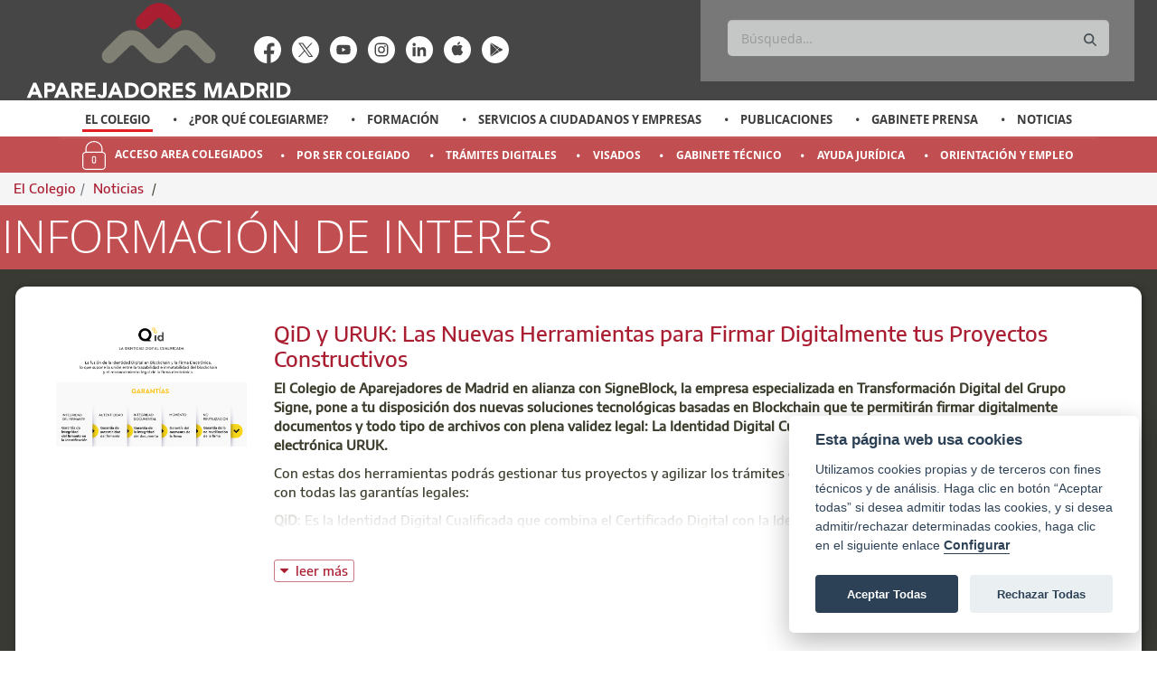

--- FILE ---
content_type: text/html;charset=UTF-8
request_url: https://www.aparejadoresmadrid.es/el-colegio/noticias?p_p_id=com_liferay_asset_publisher_web_portlet_AssetPublisherPortlet_INSTANCE_yMs1s30UWsyC&p_p_lifecycle=0&p_p_state=normal&p_p_mode=view&p_r_p_resetCur=false&_com_liferay_asset_publisher_web_portlet_AssetPublisherPortlet_INSTANCE_yMs1s30UWsyC_redirect=%2Fel-colegio%2Fnoticias&_com_liferay_asset_publisher_web_portlet_AssetPublisherPortlet_INSTANCE_yMs1s30UWsyC_delta=10&_com_liferay_asset_publisher_web_portlet_AssetPublisherPortlet_INSTANCE_yMs1s30UWsyC_cur=24
body_size: 203599
content:


































	
		
			<!DOCTYPE html>































































<html class="aui ltr" dir="ltr" lang="es-ES">

<head>
	<title>Noticias - Aparejadores Madrid</title>

	<meta content="initial-scale=1.0, width=device-width" name="viewport" />


































<meta content="text/html; charset=UTF-8" http-equiv="content-type" />









<meta content="all" name="robots" /><meta content="Acceso a la información de actualidad relacionada con Aparejadores Madrid y el sector de la construcción." lang="es-ES" name="description" /><meta content="noticias, colegio, aparejadores, madrid," lang="es-ES" name="keywords" />


<script type="importmap">{"imports":{"react-dom":"/o/frontend-js-react-web/__liferay__/exports/react-dom.js","prop-types":"/o/frontend-js-react-web/__liferay__/exports/prop-types.js","react-dnd":"/o/frontend-js-react-web/__liferay__/exports/react-dnd.js","formik":"/o/frontend-js-react-web/__liferay__/exports/formik.js","react":"/o/frontend-js-react-web/__liferay__/exports/react.js","react-dnd-html5-backend":"/o/frontend-js-react-web/__liferay__/exports/react-dnd-html5-backend.js","classnames":"/o/frontend-js-react-web/__liferay__/exports/classnames.js"},"scopes":{}}</script><script data-senna-track="temporary">var Liferay = window.Liferay || {};Liferay.Icons = Liferay.Icons || {};Liferay.Icons.basePath = '/o/icons';Liferay.Icons.spritemap = 'https://www.aparejadoresmadrid.es/o/ColegioAparejadores-theme/images/clay/icons.svg';Liferay.Icons.systemSpritemap = 'https://www.aparejadoresmadrid.es/o/ColegioAparejadores-theme/images/clay/icons.svg';</script>
<script data-senna-track="permanent" src="/combo?browserId=chrome&minifierType=js&languageId=es_ES&t=1766345776747&/o/frontend-js-jquery-web/jquery/jquery.min.js&/o/frontend-js-jquery-web/jquery/init.js&/o/frontend-js-jquery-web/jquery/ajax.js&/o/frontend-js-jquery-web/jquery/bootstrap.bundle.min.js&/o/frontend-js-jquery-web/jquery/collapsible_search.js&/o/frontend-js-jquery-web/jquery/fm.js&/o/frontend-js-jquery-web/jquery/form.js&/o/frontend-js-jquery-web/jquery/popper.min.js&/o/frontend-js-jquery-web/jquery/side_navigation.js" type="text/javascript"></script>
<link data-senna-track="permanent" href="/o/frontend-theme-font-awesome-web/css/main.css?&mac=zhM/yFBF7JVabj8krPa8Nb25jYM=&browserId=chrome&languageId=es_ES&minifierType=css&themeId=ColegioAparejadores_WAR_ColegioAparejadorestheme" rel="stylesheet" type="text/css" />
<link data-senna-track="temporary" href="https://www.aparejadoresmadrid.es/el-colegio/noticias" rel="canonical" />
<link data-senna-track="temporary" href="https://www.aparejadoresmadrid.es/el-colegio/noticias" hreflang="es-ES" rel="alternate" />
<link data-senna-track="temporary" href="https://www.aparejadoresmadrid.es/el-colegio/noticias" hreflang="x-default" rel="alternate" />
<meta property="og:description" content="Acceso a la información de actualidad relacionada con Aparejadores Madrid y el sector de la construcción.">
<meta property="og:locale" content="es_ES">
<meta property="og:locale:alternate" content="es_ES">
<meta property="og:site_name" content="Aparejadores Madrid">
<meta property="og:title" content="Noticias - Aparejadores Madrid">
<meta property="og:type" content="website">
<meta property="og:url" content="https://www.aparejadoresmadrid.es/el-colegio/noticias">


<link href="https://www.aparejadoresmadrid.es/o/ColegioAparejadores-theme/images/favicon.ico" rel="icon" />



<link class="lfr-css-file" data-senna-track="temporary" href="https://www.aparejadoresmadrid.es/o/ColegioAparejadores-theme/css/clay.css?browserId=chrome&amp;themeId=ColegioAparejadores_WAR_ColegioAparejadorestheme&amp;minifierType=css&amp;languageId=es_ES&amp;t=1750952378000" id="liferayAUICSS" rel="stylesheet" type="text/css" />









	<link href="/combo?browserId=chrome&amp;minifierType=css&amp;themeId=ColegioAparejadores_WAR_ColegioAparejadorestheme&amp;languageId=es_ES&amp;com_liferay_asset_publisher_web_portlet_AssetPublisherPortlet_INSTANCE_yMs1s30UWsyC:%2Fo%2Fasset-publisher-web%2Fcss%2Fmain.css&amp;com_liferay_journal_content_web_portlet_JournalContentPortlet_INSTANCE_51740:%2Fo%2Fjournal-content-web%2Fcss%2Fmain.css&amp;com_liferay_portal_search_web_search_bar_portlet_SearchBarPortlet_INSTANCE_templateSearch:%2Fo%2Fportal-search-web%2Fcss%2Fmain.css&amp;com_liferay_product_navigation_product_menu_web_portlet_ProductMenuPortlet:%2Fo%2Fproduct-navigation-product-menu-web%2Fcss%2Fmain.css&amp;com_liferay_product_navigation_user_personal_bar_web_portlet_ProductNavigationUserPersonalBarPortlet:%2Fo%2Fcom.liferay.product.navigation.user.personal.bar.web%2Fcss%2Fmain.css&amp;com_liferay_site_navigation_menu_web_portlet_SiteNavigationMenuPortlet:%2Fo%2Fsite-navigation-menu-web%2Fcss%2Fmain.css&amp;t=1750952378000" rel="stylesheet" type="text/css"
 data-senna-track="temporary" id="fc8cba7c" />








<script data-senna-track="temporary" type="text/javascript">
	// <![CDATA[
		var Liferay = Liferay || {};

		Liferay.Browser = {
			acceptsGzip: function() {
				return true;
			},

			

			getMajorVersion: function() {
				return 131.0;
			},

			getRevision: function() {
				return '537.36';
			},
			getVersion: function() {
				return '131.0';
			},

			

			isAir: function() {
				return false;
			},
			isChrome: function() {
				return true;
			},
			isEdge: function() {
				return false;
			},
			isFirefox: function() {
				return false;
			},
			isGecko: function() {
				return true;
			},
			isIe: function() {
				return false;
			},
			isIphone: function() {
				return false;
			},
			isLinux: function() {
				return false;
			},
			isMac: function() {
				return true;
			},
			isMobile: function() {
				return false;
			},
			isMozilla: function() {
				return false;
			},
			isOpera: function() {
				return false;
			},
			isRtf: function() {
				return true;
			},
			isSafari: function() {
				return true;
			},
			isSun: function() {
				return false;
			},
			isWebKit: function() {
				return true;
			},
			isWindows: function() {
				return false;
			}
		};

		Liferay.Data = Liferay.Data || {};

		Liferay.Data.ICONS_INLINE_SVG = true;

		Liferay.Data.NAV_SELECTOR = '#navigation';

		Liferay.Data.NAV_SELECTOR_MOBILE = '#navigationCollapse';

		Liferay.Data.isCustomizationView = function() {
			return false;
		};

		Liferay.Data.notices = [
			
		];

		(function () {
			var available = {};

			var direction = {};

			

				available['es_ES'] = 'español\x20\x28España\x29';
				direction['es_ES'] = 'ltr';

			

			Liferay.Language = {
				available,
				direction,
				get: function(key) {
					return key;
				}
			};
		})();

		var featureFlags = {"LPS-159928":"false","LPS-163074":"false","COMMERCE-9410":"false","LRAC-10632":"false","LPS-152650":"false","LPS-114786":"false","COMMERCE-8087":"false","LPS-153324":"false","LRAC-10757":"false","LPS-157670":"false","COMMERCE-5898":"false","LPS-155692":"false","LPS-162133":"false","LPS-144527":"false","COMMERCE-8949":"false","LPS-163688":"false","LPS-145112":"false","LPS-87806":"false","LPS-163118":"false","LPS-155284":"false","LPS-162964":"false","LPS-135430":"false","LPS-158672":"false","LPS-142518":"false","LPS-125653":"false","LPS-162765":"false"};

		Liferay.FeatureFlags = Object.keys(featureFlags).reduce(
			(acc, key) => ({
				...acc, [key]: featureFlags[key] === 'true'
			}), {}
		);

		Liferay.PortletKeys = {
			DOCUMENT_LIBRARY: 'com_liferay_document_library_web_portlet_DLPortlet',
			DYNAMIC_DATA_MAPPING: 'com_liferay_dynamic_data_mapping_web_portlet_DDMPortlet',
			ITEM_SELECTOR: 'com_liferay_item_selector_web_portlet_ItemSelectorPortlet'
		};

		Liferay.PropsValues = {
			JAVASCRIPT_SINGLE_PAGE_APPLICATION_TIMEOUT: 0,
			UPLOAD_SERVLET_REQUEST_IMPL_MAX_SIZE: 104857600
		};

		Liferay.ThemeDisplay = {

			

			
				getLayoutId: function() {
					return '43';
				},

				

				getLayoutRelativeControlPanelURL: function() {
					return '/group/aparejadores/~/control_panel/manage?p_p_id=com_liferay_asset_publisher_web_portlet_AssetPublisherPortlet_INSTANCE_yMs1s30UWsyC';
				},

				getLayoutRelativeURL: function() {
					return '/el-colegio/noticias';
				},
				getLayoutURL: function() {
					return 'https://www.aparejadoresmadrid.es/el-colegio/noticias';
				},
				getParentLayoutId: function() {
					return '3';
				},
				isControlPanel: function() {
					return false;
				},
				isPrivateLayout: function() {
					return 'false';
				},
				isVirtualLayout: function() {
					return false;
				},
			

			getBCP47LanguageId: function() {
				return 'es-ES';
			},
			getCanonicalURL: function() {

				

				return 'https\x3a\x2f\x2fwww\x2eaparejadoresmadrid\x2ees\x2fel-colegio\x2fnoticias';
			},
			getCDNBaseURL: function() {
				return 'https://www.aparejadoresmadrid.es';
			},
			getCDNDynamicResourcesHost: function() {
				return '';
			},
			getCDNHost: function() {
				return '';
			},
			getCompanyGroupId: function() {
				return '20194';
			},
			getCompanyId: function() {
				return '20154';
			},
			getDefaultLanguageId: function() {
				return 'es_ES';
			},
			getDoAsUserIdEncoded: function() {
				return '';
			},
			getLanguageId: function() {
				return 'es_ES';
			},
			getParentGroupId: function() {
				return '20181';
			},
			getPathContext: function() {
				return '';
			},
			getPathImage: function() {
				return '/image';
			},
			getPathJavaScript: function() {
				return '/o/frontend-js-web';
			},
			getPathMain: function() {
				return '/c';
			},
			getPathThemeImages: function() {
				return 'https://www.aparejadoresmadrid.es/o/ColegioAparejadores-theme/images';
			},
			getPathThemeRoot: function() {
				return '/o/ColegioAparejadores-theme';
			},
			getPlid: function() {
				return '21379';
			},
			getPortalURL: function() {
				return 'https://www.aparejadoresmadrid.es';
			},
			getRealUserId: function() {
				return '20158';
			},
			getRemoteAddr: function() {
				return '18.218.184.136';
			},
			getRemoteHost: function() {
				return '18.218.184.136';
			},
			getScopeGroupId: function() {
				return '20181';
			},
			getScopeGroupIdOrLiveGroupId: function() {
				return '20181';
			},
			getSessionId: function() {
				return '';
			},
			getSiteAdminURL: function() {
				return 'https://www.aparejadoresmadrid.es/group/aparejadores/~/control_panel/manage?p_p_lifecycle=0&p_p_state=maximized&p_p_mode=view';
			},
			getSiteGroupId: function() {
				return '20181';
			},
			getURLControlPanel: function() {
				return '/group/control_panel?refererPlid=21379';
			},
			getURLHome: function() {
				return 'https\x3a\x2f\x2fwww\x2eaparejadoresmadrid\x2ees\x2fweb\x2faparejadores\x2fhome';
			},
			getUserEmailAddress: function() {
				return '';
			},
			getUserId: function() {
				return '20158';
			},
			getUserName: function() {
				return '';
			},
			isAddSessionIdToURL: function() {
				return false;
			},
			isImpersonated: function() {
				return false;
			},
			isSignedIn: function() {
				return false;
			},

			isStagedPortlet: function() {
				
					
						return true;
					
					
			},

			isStateExclusive: function() {
				return false;
			},
			isStateMaximized: function() {
				return false;
			},
			isStatePopUp: function() {
				return false;
			}
		};

		var themeDisplay = Liferay.ThemeDisplay;

		Liferay.AUI = {

			

			getCombine: function() {
				return true;
			},
			getComboPath: function() {
				return '/combo/?browserId=chrome&minifierType=&languageId=es_ES&t=1742310050958&';
			},
			getDateFormat: function() {
				return '%d/%m/%Y';
			},
			getEditorCKEditorPath: function() {
				return '/o/frontend-editor-ckeditor-web';
			},
			getFilter: function() {
				var filter = 'raw';

				
					
						filter = 'min';
					
					

				return filter;
			},
			getFilterConfig: function() {
				var instance = this;

				var filterConfig = null;

				if (!instance.getCombine()) {
					filterConfig = {
						replaceStr: '.js' + instance.getStaticResourceURLParams(),
						searchExp: '\\.js$'
					};
				}

				return filterConfig;
			},
			getJavaScriptRootPath: function() {
				return '/o/frontend-js-web';
			},
			getPortletRootPath: function() {
				return '/html/portlet';
			},
			getStaticResourceURLParams: function() {
				return '?browserId=chrome&minifierType=&languageId=es_ES&t=1742310050958';
			}
		};

		Liferay.authToken = 'VOmVBCCd';

		

		Liferay.currentURL = '\x2fel-colegio\x2fnoticias\x3fp_p_id\x3dcom_liferay_asset_publisher_web_portlet_AssetPublisherPortlet_INSTANCE_yMs1s30UWsyC\x26p_p_lifecycle\x3d0\x26p_p_state\x3dnormal\x26p_p_mode\x3dview\x26p_r_p_resetCur\x3dfalse\x26_com_liferay_asset_publisher_web_portlet_AssetPublisherPortlet_INSTANCE_yMs1s30UWsyC_redirect\x3d\x252Fel-colegio\x252Fnoticias\x26_com_liferay_asset_publisher_web_portlet_AssetPublisherPortlet_INSTANCE_yMs1s30UWsyC_delta\x3d10\x26_com_liferay_asset_publisher_web_portlet_AssetPublisherPortlet_INSTANCE_yMs1s30UWsyC_cur\x3d24';
		Liferay.currentURLEncoded = '\x252Fel-colegio\x252Fnoticias\x253Fp_p_id\x253Dcom_liferay_asset_publisher_web_portlet_AssetPublisherPortlet_INSTANCE_yMs1s30UWsyC\x2526p_p_lifecycle\x253D0\x2526p_p_state\x253Dnormal\x2526p_p_mode\x253Dview\x2526p_r_p_resetCur\x253Dfalse\x2526_com_liferay_asset_publisher_web_portlet_AssetPublisherPortlet_INSTANCE_yMs1s30UWsyC_redirect\x253D\x25252Fel-colegio\x25252Fnoticias\x2526_com_liferay_asset_publisher_web_portlet_AssetPublisherPortlet_INSTANCE_yMs1s30UWsyC_delta\x253D10\x2526_com_liferay_asset_publisher_web_portlet_AssetPublisherPortlet_INSTANCE_yMs1s30UWsyC_cur\x253D24';
	// ]]>
</script>

<script data-senna-track="temporary" type="text/javascript">window.__CONFIG__= {basePath: '',combine: true, defaultURLParams: null, explainResolutions: false, exposeGlobal: false, logLevel: 'warn', moduleType: 'module', namespace:'Liferay', reportMismatchedAnonymousModules: 'warn', resolvePath: '/o/js_resolve_modules', url: '/combo/?browserId=chrome&minifierType=js&languageId=es_ES&t=1742310050958&', waitTimeout: 120000};</script><script data-senna-track="permanent" src="/o/frontend-js-loader-modules-extender/loader.js?&mac=kuyYLzgmJRuntKLenfFpZdHstco=&browserId=chrome&languageId=es_ES&minifierType=js" type="text/javascript"></script><script data-senna-track="permanent" src="/combo?browserId=chrome&minifierType=js&languageId=es_ES&t=1742310050958&/o/frontend-js-aui-web/aui/aui/aui-min.js&/o/frontend-js-aui-web/liferay/modules.js&/o/frontend-js-aui-web/liferay/aui_sandbox.js&/o/frontend-js-aui-web/aui/attribute-base/attribute-base-min.js&/o/frontend-js-aui-web/aui/attribute-complex/attribute-complex-min.js&/o/frontend-js-aui-web/aui/attribute-core/attribute-core-min.js&/o/frontend-js-aui-web/aui/attribute-observable/attribute-observable-min.js&/o/frontend-js-aui-web/aui/attribute-extras/attribute-extras-min.js&/o/frontend-js-aui-web/aui/event-custom-base/event-custom-base-min.js&/o/frontend-js-aui-web/aui/event-custom-complex/event-custom-complex-min.js&/o/frontend-js-aui-web/aui/oop/oop-min.js&/o/frontend-js-aui-web/aui/aui-base-lang/aui-base-lang-min.js&/o/frontend-js-aui-web/liferay/dependency.js&/o/frontend-js-aui-web/liferay/util.js&/o/oauth2-provider-web/js/liferay.js&/o/frontend-js-web/liferay/dom_task_runner.js&/o/frontend-js-web/liferay/events.js&/o/frontend-js-web/liferay/lazy_load.js&/o/frontend-js-web/liferay/liferay.js&/o/frontend-js-web/liferay/global.bundle.js&/o/frontend-js-web/liferay/portlet.js&/o/frontend-js-web/liferay/workflow.js&/o/frontend-js-module-launcher/webpack_federation.js" type="text/javascript"></script>
<script data-senna-track="temporary" type="text/javascript">window.Liferay = Liferay || {}; window.Liferay.OAuth2 = {getAuthorizeURL: function() {return 'https://www.aparejadoresmadrid.es/o/oauth2/authorize';}, getBuiltInRedirectURL: function() {return 'https://www.aparejadoresmadrid.es/o/oauth2/redirect';}, getIntrospectURL: function() { return 'https://www.aparejadoresmadrid.es/o/oauth2/introspect';}, getTokenURL: function() {return 'https://www.aparejadoresmadrid.es/o/oauth2/token';}, getUserAgentApplication: function(externalReferenceCode) {return Liferay.OAuth2._userAgentApplications[externalReferenceCode];}, _userAgentApplications: {}}</script><script data-senna-track="temporary" type="text/javascript">try {var MODULE_MAIN='staging-processes-web@5.0.33/index';var MODULE_PATH='/o/staging-processes-web';AUI().applyConfig({groups:{stagingprocessesweb:{base:MODULE_PATH+"/",combine:Liferay.AUI.getCombine(),filter:Liferay.AUI.getFilterConfig(),modules:{"liferay-staging-processes-export-import":{path:"js/main.js",requires:["aui-datatype","aui-dialog-iframe-deprecated","aui-modal","aui-parse-content","aui-toggler","aui-tree-view","liferay-portlet-base","liferay-util-window"]}},root:MODULE_PATH+"/"}}});
} catch(error) {console.error(error);}try {var MODULE_MAIN='staging-taglib@7.0.25/index';var MODULE_PATH='/o/staging-taglib';AUI().applyConfig({groups:{stagingTaglib:{base:MODULE_PATH+"/",combine:Liferay.AUI.getCombine(),filter:Liferay.AUI.getFilterConfig(),modules:{"liferay-export-import-management-bar-button":{path:"export_import_entity_management_bar_button/js/main.js",requires:["aui-component","liferay-search-container","liferay-search-container-select"]}},root:MODULE_PATH+"/"}}});
} catch(error) {console.error(error);}try {var MODULE_MAIN='product-navigation-simulation-device@6.0.24/index';var MODULE_PATH='/o/product-navigation-simulation-device';AUI().applyConfig({groups:{"navigation-simulation-device":{base:MODULE_PATH+"/js/",combine:Liferay.AUI.getCombine(),filter:Liferay.AUI.getFilterConfig(),modules:{"liferay-product-navigation-simulation-device":{path:"product_navigation_simulation_device.js",requires:["aui-dialog-iframe-deprecated","aui-event-input","aui-modal","liferay-portlet-base","liferay-product-navigation-control-menu","liferay-util-window","liferay-widget-size-animation-plugin"]}},root:MODULE_PATH+"/js/"}}});
} catch(error) {console.error(error);}try {var MODULE_MAIN='product-navigation-taglib@6.0.33/index';var MODULE_PATH='/o/product-navigation-taglib';AUI().applyConfig({groups:{controlmenu:{base:MODULE_PATH+"/",combine:Liferay.AUI.getCombine(),filter:Liferay.AUI.getFilterConfig(),modules:{"liferay-product-navigation-control-menu":{path:"control_menu/js/product_navigation_control_menu.js",requires:["aui-node","event-touch"]}},root:MODULE_PATH+"/"}}});
} catch(error) {console.error(error);}try {var MODULE_MAIN='layout-taglib@11.0.6/index';var MODULE_PATH='/o/layout-taglib';AUI().applyConfig({groups:{"layout-taglib":{base:MODULE_PATH+"/",combine:Liferay.AUI.getCombine(),filter:Liferay.AUI.getFilterConfig(),modules:{"liferay-layouts-tree":{path:"layouts_tree/js/layouts_tree.js",requires:["aui-tree-view"]},"liferay-layouts-tree-check-content-display-page":{path:"layouts_tree/js/layouts_tree_check_content_display_page.js",requires:["aui-component","plugin"]},"liferay-layouts-tree-node-radio":{path:"layouts_tree/js/layouts_tree_node_radio.js",requires:["aui-tree-node"]},"liferay-layouts-tree-node-task":{path:"layouts_tree/js/layouts_tree_node_task.js",requires:["aui-tree-node"]},"liferay-layouts-tree-radio":{path:"layouts_tree/js/layouts_tree_radio.js",requires:["aui-tree-node","liferay-layouts-tree-node-radio"]},"liferay-layouts-tree-selectable":{path:"layouts_tree/js/layouts_tree_selectable.js",requires:["liferay-layouts-tree-node-task"]},"liferay-layouts-tree-state":{path:"layouts_tree/js/layouts_tree_state.js",requires:["aui-base"]}},root:MODULE_PATH+"/"}}});
} catch(error) {console.error(error);}try {var MODULE_MAIN='journal-web@5.0.99/index';var MODULE_PATH='/o/journal-web';AUI().applyConfig({groups:{journal:{base:MODULE_PATH+"/js/",combine:Liferay.AUI.getCombine(),filter:Liferay.AUI.getFilterConfig(),modules:{"liferay-journal-navigation":{path:"navigation.js",requires:["aui-component","liferay-portlet-base","liferay-search-container"]},"liferay-portlet-journal":{path:"main.js",requires:["aui-base","aui-dialog-iframe-deprecated","liferay-portlet-base","liferay-util-window"]}},root:MODULE_PATH+"/js/"}}});
} catch(error) {console.error(error);}try {var MODULE_MAIN='exportimport-web@5.0.48/index';var MODULE_PATH='/o/exportimport-web';AUI().applyConfig({groups:{exportimportweb:{base:MODULE_PATH+"/",combine:Liferay.AUI.getCombine(),filter:Liferay.AUI.getFilterConfig(),modules:{"liferay-export-import-export-import":{path:"js/main.js",requires:["aui-datatype","aui-dialog-iframe-deprecated","aui-modal","aui-parse-content","aui-toggler","aui-tree-view","liferay-portlet-base","liferay-util-window"]}},root:MODULE_PATH+"/"}}});
} catch(error) {console.error(error);}try {var MODULE_MAIN='segments-simulation-web@3.0.20/index';var MODULE_PATH='/o/segments-simulation-web';AUI().applyConfig({groups:{segmentssimulation:{base:MODULE_PATH+"/js/",combine:Liferay.AUI.getCombine(),filter:Liferay.AUI.getFilterConfig(),modules:{"liferay-portlet-segments-simulation":{path:"main.js",requires:["aui-base","liferay-portlet-base"]}},root:MODULE_PATH+"/js/"}}});
} catch(error) {console.error(error);}try {var MODULE_MAIN='portal-search-web@6.0.71/index';var MODULE_PATH='/o/portal-search-web';AUI().applyConfig({groups:{search:{base:MODULE_PATH+"/js/",combine:Liferay.AUI.getCombine(),filter:Liferay.AUI.getFilterConfig(),modules:{"liferay-search-bar":{path:"search_bar.js",requires:[]},"liferay-search-custom-filter":{path:"custom_filter.js",requires:[]},"liferay-search-facet-util":{path:"facet_util.js",requires:[]},"liferay-search-modified-facet":{path:"modified_facet.js",requires:["aui-form-validator","liferay-search-facet-util"]},"liferay-search-modified-facet-configuration":{path:"modified_facet_configuration.js",requires:["aui-node"]},"liferay-search-sort-configuration":{path:"sort_configuration.js",requires:["aui-node"]},"liferay-search-sort-util":{path:"sort_util.js",requires:[]}},root:MODULE_PATH+"/js/"}}});
} catch(error) {console.error(error);}try {var MODULE_MAIN='@liferay/frontend-taglib@8.0.3/index';var MODULE_PATH='/o/frontend-taglib';AUI().applyConfig({groups:{"frontend-taglib":{base:MODULE_PATH+"/",combine:Liferay.AUI.getCombine(),filter:Liferay.AUI.getFilterConfig(),modules:{"liferay-management-bar":{path:"management_bar/js/management_bar.js",requires:["aui-component","liferay-portlet-base"]},"liferay-sidebar-panel":{path:"sidebar_panel/js/sidebar_panel.js",requires:["aui-base","aui-debounce","aui-parse-content","liferay-portlet-base"]}},root:MODULE_PATH+"/"}}});
} catch(error) {console.error(error);}try {var MODULE_MAIN='@liferay/frontend-js-state-web@1.0.14/index';var MODULE_PATH='/o/frontend-js-state-web';AUI().applyConfig({groups:{state:{mainModule:MODULE_MAIN}}});
} catch(error) {console.error(error);}try {var MODULE_MAIN='@liferay/frontend-js-react-web@5.0.22/index';var MODULE_PATH='/o/frontend-js-react-web';AUI().applyConfig({groups:{react:{mainModule:MODULE_MAIN}}});
} catch(error) {console.error(error);}try {var MODULE_MAIN='frontend-js-components-web@2.0.38/index';var MODULE_PATH='/o/frontend-js-components-web';AUI().applyConfig({groups:{components:{mainModule:MODULE_MAIN}}});
} catch(error) {console.error(error);}try {var MODULE_MAIN='frontend-editor-alloyeditor-web@5.0.32/index';var MODULE_PATH='/o/frontend-editor-alloyeditor-web';AUI().applyConfig({groups:{alloyeditor:{base:MODULE_PATH+"/js/",combine:Liferay.AUI.getCombine(),filter:Liferay.AUI.getFilterConfig(),modules:{"liferay-alloy-editor":{path:"alloyeditor.js",requires:["aui-component","liferay-portlet-base","timers"]},"liferay-alloy-editor-source":{path:"alloyeditor_source.js",requires:["aui-debounce","liferay-fullscreen-source-editor","liferay-source-editor","plugin"]}},root:MODULE_PATH+"/js/"}}});
} catch(error) {console.error(error);}try {var MODULE_MAIN='contacts-web@5.0.41/index';var MODULE_PATH='/o/contacts-web';AUI().applyConfig({groups:{contactscenter:{base:MODULE_PATH+"/js/",combine:Liferay.AUI.getCombine(),filter:Liferay.AUI.getFilterConfig(),modules:{"liferay-contacts-center":{path:"main.js",requires:["aui-io-plugin-deprecated","aui-toolbar","autocomplete-base","datasource-io","json-parse","liferay-portlet-base","liferay-util-window"]}},root:MODULE_PATH+"/js/"}}});
} catch(error) {console.error(error);}try {var MODULE_MAIN='portal-workflow-task-web@5.0.43/index';var MODULE_PATH='/o/portal-workflow-task-web';AUI().applyConfig({groups:{workflowtasks:{base:MODULE_PATH+"/js/",combine:Liferay.AUI.getCombine(),filter:Liferay.AUI.getFilterConfig(),modules:{"liferay-workflow-tasks":{path:"main.js",requires:["liferay-util-window"]}},root:MODULE_PATH+"/js/"}}});
} catch(error) {console.error(error);}try {var MODULE_MAIN='dynamic-data-mapping-web@5.0.63/index';var MODULE_PATH='/o/dynamic-data-mapping-web';!function(){const a=Liferay.AUI;AUI().applyConfig({groups:{ddm:{base:MODULE_PATH+"/js/",combine:Liferay.AUI.getCombine(),filter:a.getFilterConfig(),modules:{"liferay-ddm-form":{path:"ddm_form.js",requires:["aui-base","aui-datatable","aui-datatype","aui-image-viewer","aui-parse-content","aui-set","aui-sortable-list","json","liferay-form","liferay-layouts-tree","liferay-layouts-tree-radio","liferay-layouts-tree-selectable","liferay-map-base","liferay-translation-manager","liferay-util-window"]},"liferay-portlet-dynamic-data-mapping":{condition:{trigger:"liferay-document-library"},path:"main.js",requires:["arraysort","aui-form-builder-deprecated","aui-form-validator","aui-map","aui-text-unicode","json","liferay-menu","liferay-translation-manager","liferay-util-window","text"]},"liferay-portlet-dynamic-data-mapping-custom-fields":{condition:{trigger:"liferay-document-library"},path:"custom_fields.js",requires:["liferay-portlet-dynamic-data-mapping"]}},root:MODULE_PATH+"/js/"}}})}();
} catch(error) {console.error(error);}try {var MODULE_MAIN='calendar-web@5.0.54/index';var MODULE_PATH='/o/calendar-web';AUI().applyConfig({groups:{calendar:{base:MODULE_PATH+"/js/",combine:Liferay.AUI.getCombine(),filter:Liferay.AUI.getFilterConfig(),modules:{"liferay-calendar-a11y":{path:"calendar_a11y.js",requires:["calendar"]},"liferay-calendar-container":{path:"calendar_container.js",requires:["aui-alert","aui-base","aui-component","liferay-portlet-base"]},"liferay-calendar-date-picker-sanitizer":{path:"date_picker_sanitizer.js",requires:["aui-base"]},"liferay-calendar-interval-selector":{path:"interval_selector.js",requires:["aui-base","liferay-portlet-base"]},"liferay-calendar-interval-selector-scheduler-event-link":{path:"interval_selector_scheduler_event_link.js",requires:["aui-base","liferay-portlet-base"]},"liferay-calendar-list":{path:"calendar_list.js",requires:["aui-template-deprecated","liferay-scheduler"]},"liferay-calendar-message-util":{path:"message_util.js",requires:["liferay-util-window"]},"liferay-calendar-recurrence-converter":{path:"recurrence_converter.js",requires:[]},"liferay-calendar-recurrence-dialog":{path:"recurrence.js",requires:["aui-base","liferay-calendar-recurrence-util"]},"liferay-calendar-recurrence-util":{path:"recurrence_util.js",requires:["aui-base","liferay-util-window"]},"liferay-calendar-reminders":{path:"calendar_reminders.js",requires:["aui-base"]},"liferay-calendar-remote-services":{path:"remote_services.js",requires:["aui-base","aui-component","liferay-calendar-util","liferay-portlet-base"]},"liferay-calendar-session-listener":{path:"session_listener.js",requires:["aui-base","liferay-scheduler"]},"liferay-calendar-simple-color-picker":{path:"simple_color_picker.js",requires:["aui-base","aui-template-deprecated"]},"liferay-calendar-simple-menu":{path:"simple_menu.js",requires:["aui-base","aui-template-deprecated","event-outside","event-touch","widget-modality","widget-position","widget-position-align","widget-position-constrain","widget-stack","widget-stdmod"]},"liferay-calendar-util":{path:"calendar_util.js",requires:["aui-datatype","aui-io","aui-scheduler","aui-toolbar","autocomplete","autocomplete-highlighters"]},"liferay-scheduler":{path:"scheduler.js",requires:["async-queue","aui-datatype","aui-scheduler","dd-plugin","liferay-calendar-a11y","liferay-calendar-message-util","liferay-calendar-recurrence-converter","liferay-calendar-recurrence-util","liferay-calendar-util","liferay-scheduler-event-recorder","liferay-scheduler-models","promise","resize-plugin"]},"liferay-scheduler-event-recorder":{path:"scheduler_event_recorder.js",requires:["dd-plugin","liferay-calendar-util","resize-plugin"]},"liferay-scheduler-models":{path:"scheduler_models.js",requires:["aui-datatype","dd-plugin","liferay-calendar-util"]}},root:MODULE_PATH+"/js/"}}});
} catch(error) {console.error(error);}try {var MODULE_MAIN='commerce-product-content-web@4.0.66/index';var MODULE_PATH='/o/commerce-product-content-web';AUI().applyConfig({groups:{productcontent:{base:MODULE_PATH+"/js/",combine:Liferay.AUI.getCombine(),modules:{"liferay-commerce-product-content":{path:"product_content.js",requires:["aui-base","aui-io-request","aui-parse-content","liferay-portlet-base","liferay-portlet-url"]}},root:MODULE_PATH+"/js/"}}});
} catch(error) {console.error(error);}try {var MODULE_MAIN='commerce-frontend-impl@4.0.29/index';var MODULE_PATH='/o/commerce-frontend-impl';AUI().applyConfig({groups:{commercefrontend:{base:MODULE_PATH+"/js/",combine:Liferay.AUI.getCombine(),modules:{"liferay-commerce-frontend-asset-categories-selector":{path:"liferay_commerce_frontend_asset_categories_selector.js",requires:["aui-tree","liferay-commerce-frontend-asset-tag-selector"]},"liferay-commerce-frontend-asset-tag-selector":{path:"liferay_commerce_frontend_asset_tag_selector.js",requires:["aui-io-plugin-deprecated","aui-live-search-deprecated","aui-template-deprecated","aui-textboxlist-deprecated","datasource-cache","liferay-service-datasource"]},"liferay-commerce-frontend-management-bar-state":{condition:{trigger:"liferay-management-bar"},path:"management_bar_state.js",requires:["liferay-management-bar"]}},root:MODULE_PATH+"/js/"}}});
} catch(error) {console.error(error);}try {var MODULE_MAIN='item-selector-taglib@5.2.20/index.es';var MODULE_PATH='/o/item-selector-taglib';AUI().applyConfig({groups:{"item-selector-taglib":{base:MODULE_PATH+"/",combine:Liferay.AUI.getCombine(),filter:Liferay.AUI.getFilterConfig(),modules:{"liferay-image-selector":{path:"image_selector/js/image_selector.js",requires:["aui-base","liferay-item-selector-dialog","liferay-portlet-base","uploader"]}},root:MODULE_PATH+"/"}}});
} catch(error) {console.error(error);}try {var MODULE_MAIN='invitation-invite-members-web@5.0.21/index';var MODULE_PATH='/o/invitation-invite-members-web';AUI().applyConfig({groups:{"invite-members":{base:MODULE_PATH+"/invite_members/js/",combine:Liferay.AUI.getCombine(),filter:Liferay.AUI.getFilterConfig(),modules:{"liferay-portlet-invite-members":{path:"main.js",requires:["aui-base","autocomplete-base","datasource-io","datatype-number","liferay-portlet-base","liferay-util-window","node-core"]}},root:MODULE_PATH+"/invite_members/js/"}}});
} catch(error) {console.error(error);}try {var MODULE_MAIN='@liferay/document-library-web@6.0.110/document_library/js/index';var MODULE_PATH='/o/document-library-web';AUI().applyConfig({groups:{dl:{base:MODULE_PATH+"/document_library/js/legacy/",combine:Liferay.AUI.getCombine(),filter:Liferay.AUI.getFilterConfig(),modules:{"document-library-upload":{path:"upload.js",requires:["aui-component","aui-data-set-deprecated","aui-overlay-manager-deprecated","aui-overlay-mask-deprecated","aui-parse-content","aui-progressbar","aui-template-deprecated","aui-tooltip","liferay-history-manager","liferay-search-container","querystring-parse-simple","uploader"]},"liferay-document-library":{path:"main.js",requires:["document-library-upload","liferay-portlet-base"]}},root:MODULE_PATH+"/document_library/js/legacy/"}}});
} catch(error) {console.error(error);}try {var MODULE_MAIN='bookmarks-web@5.0.37/index';var MODULE_PATH='/o/bookmarks-web';AUI().applyConfig({groups:{bookmarks:{base:MODULE_PATH+"/bookmarks/js/",combine:Liferay.AUI.getCombine(),filter:Liferay.AUI.getFilterConfig(),modules:{"liferay-bookmarks":{path:"main.js",requires:["liferay-portlet-base"]}},root:MODULE_PATH+"/bookmarks/js/"}}});
} catch(error) {console.error(error);}</script>


<script data-senna-track="temporary" type="text/javascript">
	// <![CDATA[
		
			
				
		

		

		
	// ]]>
</script>





	
		

			

			
		
		



	
		

			

			
		
	












	



















<link class="lfr-css-file" data-senna-track="temporary" href="https://www.aparejadoresmadrid.es/o/ColegioAparejadores-theme/css/main.css?browserId=chrome&amp;themeId=ColegioAparejadores_WAR_ColegioAparejadorestheme&amp;minifierType=css&amp;languageId=es_ES&amp;t=1750952378000" id="liferayThemeCSS" rel="stylesheet" type="text/css" />




	<style data-senna-track="temporary" type="text/css">
		/*****************************************/
/* Detalle imagen comisión accesibilidad */
/*****************************************/
.galeria-comision-accesibilidad{width: 100%; margin-top:2em; float: left;}
.galeria-comision-accesibilidad .listado-galeria li {
	display: block;
	padding: 0;
	width: 20.5%;
	height: 151px;
	margin: 0 4% 1em 0;
	float: left;
	overflow: hidden;
}

.galeria-comision-accesibilidad .listado-galeria li .capa {display: block; height: 151px; border: 0 none; float: left;}

.galeria-comision-accesibilidad .listado-galeria li img {width: 150px; height:150px;}

.sr-only {
position: absolute;
width: 1px;
height: 1px;
padding: 0;
margin: -1px;
overflow: hidden;
clip: rect(0,0,0,0);
border: 0;
}
.MTOP1 {margin-top:1em;}

@media only screen and (max-width: 600px){
.galeria-comision-accesibilidad .listado-galeria li{width: 44%; margin: 0 6% 3em 0;}
}


.Comision-Accesibilidad-Etiqueta {color: #fff;  height: 6em;}


/* prueba formulario */
.css-formulario-general  form {border:1px solid blue !important;}
.css-formulario-general  form label {width: 17% !important; border:1px solid blue;}
.css-formulario-general  form input {width: 20% !important; border:1px solid blue;}



/* Buscador categoríar */
.Categoria-buscador p {margin: 0 0 0px; padding-bottom:3em; padding-top: 1em; font-size: 18px;}

.Categoria-buscador {
max-width: 1260px; 
min-width: 320px; 
position: relative; 
width: 100%; 
margin-right: auto; 
margin-left: auto;    
padding-left: 15px; 
padding-right: 15px;
}


/* quitar borde en una image */
.imagen_generica {border: 1px solid red;}

/* Paginación de contrata a un profesional */
.contenedor-paginacion {overflow: hidden;}
.numeroPagina {float: left;}
ul.ul-paginacion {float: right;}
.ul-paginacion li {display: inline-block;  margin: 0 0.5em;}



.entry-links {display:none;}


.taglib-categorization-filter.entry-title {height: 60px;}


.contenido-relacionado ul  {padding-top: 3em ;list-style: none; padding: 0; margin: 0;}
.contenido-relacionado ul li {display: block; padding: 0; width: 20%; height: auto; margin: 0 5% 1em 0; float: left; overflow: hidden;}
.contenido-relacionado ul li:nth-child(5n+5) { float:left; clear: both;}

.contenido-relacionado ul li img{height: 170px !important; width: 200px;}



section.cont_generico .main_column figure.imagen_generica, .cont_generico section .main_column figure.imagen_generica {border: none;}


.MTOP4 {margin-top:4em!important ;}
.MTOP2 {margin-top:2em !important;}

.listado_boletines ul { margin-top:1em;}
.listado_boletines ul li {list-style-type: initial;  list-style-position: inside;}
.listado_boletines ul li p{margin-left:2em; margin-top:0.5em; margin-bottom: 1em;}

.lfr-meta-actions {margin-right: 22em!important;}

.aui .CA_contenedor h1, .aui .CA_contenedor h1 a {color:#ffffff;}
.portlet-static.portlet-static-end.portlet-search h3 {border:1px solid red;}


.lfr-meta-actions .asset-actions {margin-right: 35em;}


.taglib-page-iterator {
max-width: 1240px;
min-width: 320px;
position: relative;
width: 100%;
margin:auto;
margin-top:1em; }

.taglib-page-iterator .lfr-pagination-config {line-height: 0px;}

.EmpresasAmigas-Video{ width : 100%; height:440px;}

@media only screen and (max-width: 854px){
.EmpresasAmigas-Video { width: 100%; height: 390px;}
}

@media only screen and (max-width: 800px){
.EmpresasAmigas-Video {width: 100%;  height: 360px;}
}

@media only screen and (max-width: 640px){
.EmpresasAmigas-Video { width: 100%; height: 285px;}
}


@media only screen and (max-width: 533px){
.EmpresasAmigas-Video {width: 100%; height: 240px;}
}

@media only screen and (max-width: 384px){
.EmpresasAmigas-Video { width: 100%; height: 195px;}
}

@media only screen and (max-width: 412px){
.EmpresasAmigas-Video {width: 100%; height: 185px;}
}

@media only screen and (max-width: 360px){
.EmpresasAmigas-Video{ width: 100%;  height: 195px;}
}


/* Septiembre 2020 accesibilidad */
	</style>





	<style data-senna-track="temporary" type="text/css">

		

			

				

					

#p_p_id_com_liferay_asset_publisher_web_portlet_AssetPublisherPortlet_INSTANCE_yMs1s30UWsyC_ .portlet-content {

}
#p_p_id_com_liferay_asset_publisher_web_portlet_AssetPublisherPortlet_INSTANCE_yMs1s30UWsyC_ .header-title{ display:none;}
#p_p_id_com_liferay_asset_publisher_web_portlet_AssetPublisherPortlet_INSTANCE_yMs1s30UWsyC_ ol ul.listado_generico > li {list-style-type: none;}


.clearfix {display:inline;}



				

			

		

			

		

			

		

			

		

			

		

			

				

					

#p_p_id_com_liferay_site_navigation_breadcrumb_web_portlet_SiteNavigationBreadcrumbPortlet_ .portlet-content {

}




				

			

		

			

		

	</style>


<link href="/o/commerce-frontend-js/styles/main.css" rel="stylesheet" type="text/css" /><style data-senna-track="temporary" type="text/css">
</style>
<script>
Liferay.Loader.require(
'@liferay/frontend-js-state-web@1.0.14',
function(FrontendJsState) {
try {
} catch (err) {
	console.error(err);
}
});

</script><script>
Liferay.Loader.require(
'frontend-js-spa-web@5.0.33/init',
function(frontendJsSpaWebInit) {
try {
(function() {
frontendJsSpaWebInit.default({"navigationExceptionSelectors":":not([target=\"_blank\"]):not([data-senna-off]):not([data-resource-href]):not([data-cke-saved-href]):not([data-cke-saved-href])","cacheExpirationTime":-1,"clearScreensCache":true,"portletsBlacklist":["com_liferay_nested_portlets_web_portlet_NestedPortletsPortlet","com_liferay_site_navigation_directory_web_portlet_SitesDirectoryPortlet","com_liferay_questions_web_internal_portlet_QuestionsPortlet","com_liferay_account_admin_web_internal_portlet_AccountUsersRegistrationPortlet","com_liferay_portal_language_override_web_internal_portlet_PLOPortlet","com_liferay_login_web_portlet_LoginPortlet","com_liferay_login_web_portlet_FastLoginPortlet"],"validStatusCodes":[221,490,494,499,491,492,493,495,220],"debugEnabled":false,"loginRedirect":"","excludedPaths":["/c/document_library","/documents","/image"],"userNotification":{"message":"Parece que esto está tardando más de lo esperado.","title":"Vaya","timeout":30000},"requestTimeout":0})
})();
} catch (err) {
	console.error(err);
}
});

</script>



















<script data-senna-track="temporary" type="text/javascript">
	if (window.Analytics) {
		window._com_liferay_document_library_analytics_isViewFileEntry = false;
	}
</script>













<script type="text/javascript">
Liferay.on(
	'ddmFieldBlur', function(event) {
		if (window.Analytics) {
			Analytics.send(
				'fieldBlurred',
				'Form',
				{
					fieldName: event.fieldName,
					focusDuration: event.focusDuration,
					formId: event.formId,
					page: event.page
				}
			);
		}
	}
);

Liferay.on(
	'ddmFieldFocus', function(event) {
		if (window.Analytics) {
			Analytics.send(
				'fieldFocused',
				'Form',
				{
					fieldName: event.fieldName,
					formId: event.formId,
					page: event.page
				}
			);
		}
	}
);

Liferay.on(
	'ddmFormPageShow', function(event) {
		if (window.Analytics) {
			Analytics.send(
				'pageViewed',
				'Form',
				{
					formId: event.formId,
					page: event.page,
					title: event.title
				}
			);
		}
	}
);

Liferay.on(
	'ddmFormSubmit', function(event) {
		if (window.Analytics) {
			Analytics.send(
				'formSubmitted',
				'Form',
				{
					formId: event.formId,
					title: event.title
				}
			);
		}
	}
);

Liferay.on(
	'ddmFormView', function(event) {
		if (window.Analytics) {
			Analytics.send(
				'formViewed',
				'Form',
				{
					formId: event.formId,
					title: event.title
				}
			);
		}
	}
);

</script><script>

</script>

	<!--<script type='text/javascript' src="https://www.aparejadoresmadrid.es/o/ColegioAparejadores-theme/js/jquery.min.js"></script>
	<script type='text/javascript' src="https://www.aparejadoresmadrid.es/o/ColegioAparejadores-theme/js/jquery-ui/jquery-ui.min.js"></script>
	<script type='text/javascript' src="https://www.aparejadoresmadrid.es/o/ColegioAparejadores-theme/js/bootstrap.js"></script>
	<script type='text/javascript' src="https://www.aparejadoresmadrid.es/o/ColegioAparejadores-theme/js/ayoshare.custom.js"></script>
	<script type='text/javascript' src="https://www.aparejadoresmadrid.es/o/ColegioAparejadores-theme/js/modernizr.custom.js"></script>-->
	<script defer type='text/javascript' src="https://www.aparejadoresmadrid.es/o/ColegioAparejadores-theme/js/cookieconsent.js"></script>
	<script defer type='text/javascript' src="https://www.aparejadoresmadrid.es/o/ColegioAparejadores-theme/js/cookieconsent-init.js"></script>
	<!--<script id="usercentrics-cmp" src="https://web.cmp.usercentrics.eu/ui/loader.js" data-settings-id="Eilhr9wNpXEjLo" async></script>-->
	<!-- codigo 1 google tag manager-->
	<!-- Google Tag Manager -->
<script>(function(w,d,s,l,i){w[l]=w[l]||[];w[l].push({'gtm.start':
	new Date().getTime(),event:'gtm.js'});var f=d.getElementsByTagName(s)[0],
	j=d.createElement(s),dl=l!='dataLayer'?'&l='+l:'';j.async=true;j.src=
	'https://www.googletagmanager.com/gtm.js?id='+i+dl;f.parentNode.insertBefore(j,f);
	})(window,document,'script','dataLayer','GTM-WG8LHMGB');
</script>
<!-- End Google Tag Manager -->
</head>

<body class="portal-coaatm controls-visible chrome servicios detalle yui3-skin-sam guest-site signed-out public-page site">














































	<nav aria-label="Enlaces rápidos" class="bg-dark cadmin d-none d-xl-block quick-access-nav text-center text-white" id="rjro_quickAccessNav">
		<h1 class="sr-only">Navegación</h1>

		<ul class="list-unstyled mb-0">
			
				<li>
					<a class="d-block p-2 sr-only sr-only-focusable text-reset" href="#main-content">
						Saltar al contenido
					</a>
				</li>
			

			
		</ul>
	</nav>














































































	<script>
		if ($('body').hasClass('controls-visible')) {
			$('body').removeClass('controls-visible').addClass('controls-hidden');
		}	
	</script>

<div id="wrap" class="CA_contenedor">
<header id="banner" role="banner">
  <div class="container-fluid">
      <div id="heading">
        <div aria-level="1" class="site-title" role="heading">
          <a class="logo custom-logo" href="/home" title="Ir a la página principal">
            <!--<img alt="" height="32" src="/image/company_logo?img_id=242650&amp;t=1766345799403" width="32" />-->
            <img alt="logo-portal-coaatm" src="https://www.aparejadoresmadrid.es/o/ColegioAparejadores-theme/images/logo_aparejadores.svg" />
          </a>				
          <!--
            <span class="site-name" title="Ir a Aparejadores Madrid">
              Aparejadores Madrid
            </span>
          -->
          <div class="contenedor-rrss">
            <ul>
              <li><a href="https://es-es.facebook.com/aparejadoresmad/" title="Ir al facebook. Abre en ventana nueva" target="_blank"><img alt="img-facebook" src="https://www.aparejadoresmadrid.es/o/ColegioAparejadores-theme/images/menu-23/ico_facebook.svg"/><span class="sr-only">enlace-rrss</span></a></li>
              <li><a href="https://twitter.com/aparejadoresmad" title="Ir al twitter. Abre en ventana nueva" target="_blank"><img alt="img-twitter" src="https://www.aparejadoresmadrid.es/o/ColegioAparejadores-theme/images/menu-23/ico_twitter.svg"/><span class="sr-only">enlace-rrss</span></a></li>
              <li><a href="https://www.youtube.com/c/AparejadoresmadridEsSocial" title="Ir al Youtube. Abre en ventana nueva" target="_blank"><img alt="img-youtube" src="https://www.aparejadoresmadrid.es/o/ColegioAparejadores-theme/images/menu-23/ico_youtube.svg"/><span class="sr-only">enlace-rrss</span></a></li>
              <li><a href="https://www.instagram.com/aparejadoresmad/" title="Ir al instagram. Abre en ventana nueva" target="_blank"><img alt="img-instagram" src="https://www.aparejadoresmadrid.es/o/ColegioAparejadores-theme/images/menu-23/ico_instagram.svg"/><span class="sr-only">enlace-rrss</span></a></li>
              <li><a href="http://www.linkedin.com/company/2146326?trk=tyah" title="Ir al linkedin. Abre en ventana nueva" target="_blank"><img alt="img-linkedin" src="https://www.aparejadoresmadrid.es/o/ColegioAparejadores-theme/images/menu-23/ico_linkedin.svg"/><span class="sr-only">enlace-rrss</span></a></li>                                          
              <li><a href="https://apps.apple.com/es/app/apparejadores/id1266645511" title="Ir al appstore. Abre en ventana nueva" target="_blank"><img alt="img-appstore" src="https://www.aparejadoresmadrid.es/o/ColegioAparejadores-theme/images/menu-23/ico_appstore.svg"/><span class="sr-only">enlace-rrss</span></a></li>
              <li><a href="https://play.google.com/store/apps/details?id=com.evercom.aparejadoresmadrid" title="Ir al playstore. Abre en ventana nueva" target="_blank"><img alt="img-playstore" src="https://www.aparejadoresmadrid.es/o/ColegioAparejadores-theme/images/menu-23/ico_googleplay.svg"/><span class="sr-only">enlace-rrss</span></a></li>              
            </ul>
          </div>				
          <div class="cab-buscador">
                <!-- <input type="search" placeholder="Buscar"> -->










































































	

	<div class="portlet-boundary portlet-boundary_com_liferay_portal_search_web_search_bar_portlet_SearchBarPortlet_  portlet-static portlet-static-end portlet-barebone portlet-search-bar " id="p_p_id_com_liferay_portal_search_web_search_bar_portlet_SearchBarPortlet_INSTANCE_templateSearch_">
		<span id="p_com_liferay_portal_search_web_search_bar_portlet_SearchBarPortlet_INSTANCE_templateSearch"></span>




	

	
		
			




































	
		
<section class="portlet" id="portlet_com_liferay_portal_search_web_search_bar_portlet_SearchBarPortlet_INSTANCE_templateSearch">


	<div class="portlet-content">

		<div class="autofit-float autofit-row portlet-header">
			<div class="autofit-col autofit-col-expand">
				<h2 class="portlet-title-text">Barra de búsqueda</h2>
			</div>

			<div class="autofit-col autofit-col-end">
				<div class="autofit-section">
				</div>
			</div>
		</div>

		
			<div class=" portlet-content-container">
				


	<div class="portlet-body">



	
		
			
				
					















































	

				

				
					
						


	

		


















	
	
		

























































<form action="https://www.aparejadoresmadrid.es/search" class="form  " data-fm-namespace="_com_liferay_portal_search_web_search_bar_portlet_SearchBarPortlet_INSTANCE_templateSearch_" id="_com_liferay_portal_search_web_search_bar_portlet_SearchBarPortlet_INSTANCE_templateSearch_fm" method="get" name="_com_liferay_portal_search_web_search_bar_portlet_SearchBarPortlet_INSTANCE_templateSearch_fm" >
	

	








































































	

		

		
			
				<input  class="field form-control"  id="_com_liferay_portal_search_web_search_bar_portlet_SearchBarPortlet_INSTANCE_templateSearch_formDate"    name="_com_liferay_portal_search_web_search_bar_portlet_SearchBarPortlet_INSTANCE_templateSearch_formDate"     type="hidden" value="1768842698531"   />
			
		

		
	









			

			

			





































				
					
						<div id="_com_liferay_portal_search_web_search_bar_portlet_SearchBarPortlet_INSTANCE_templateSearch_reactSearchBar">
							<div id="mvst"></div><script>
Liferay.Loader.require(
'portal-template-react-renderer-impl@5.0.8/render.es',
'portal-search-web@6.0.71/js/components/SearchBar',
function(rendermvst, renderFunctionmvst) {
try {
(function() {
rendermvst.default(renderFunctionmvst.default, {"letUserChooseScope":false,"componentId":null,"keywords":"","selectedEverythingSearchScope":false,"scopeParameterStringEverything":"everything","locale":{"ISO3Country":"ESP","ISO3Language":"spa","country":"ES","displayCountry":"España","displayLanguage":"español","displayName":"español (España)","displayScript":"","displayVariant":"","extensionKeys":[],"language":"es","script":"","unicodeLocaleAttributes":[],"unicodeLocaleKeys":[],"variant":""},"suggestionsDisplayThreshold":2,"scopeParameterStringCurrentSite":"this-site","suggestionsContributorConfiguration":"[{\"contributorName\":\"basic\",\"displayGroupName\":\"suggestions\",\"size\":5}]","destinationFriendlyURL":"\/search","emptySearchEnabled":false,"scopeParameterName":"scope","keywordsParameterName":"q","portletId":"com_liferay_portal_search_web_search_bar_portlet_SearchBarPortlet_INSTANCE_templateSearch","paginationStartParameterName":"","searchURL":"https:\/\/www.aparejadoresmadrid.es\/search","suggestionsURL":"\/o\/portal-search-rest\/v1.0\/suggestions","portletNamespace":"_com_liferay_portal_search_web_search_bar_portlet_SearchBarPortlet_INSTANCE_templateSearch_"}, 'mvst');
})();
} catch (err) {
	console.error(err);
}
});

</script>
						</div>
					
					
				
			
		























































	

	
</form>



<script>
AUI().use(
  'liferay-form',
function(A) {
(function() {
var $ = AUI.$;var _ = AUI._;
	Liferay.Form.register(
		{
			id: '_com_liferay_portal_search_web_search_bar_portlet_SearchBarPortlet_INSTANCE_templateSearch_fm'

			
				, fieldRules: [

					

				]
			

			

			, validateOnBlur: true
		}
	);

	var onDestroyPortlet = function(event) {
		if (event.portletId === 'com_liferay_portal_search_web_search_bar_portlet_SearchBarPortlet_INSTANCE_templateSearch') {
			delete Liferay.Form._INSTANCES['_com_liferay_portal_search_web_search_bar_portlet_SearchBarPortlet_INSTANCE_templateSearch_fm'];
		}
	};

	Liferay.on('destroyPortlet', onDestroyPortlet);

	

	Liferay.fire(
		'_com_liferay_portal_search_web_search_bar_portlet_SearchBarPortlet_INSTANCE_templateSearch_formReady',
		{
			formName: '_com_liferay_portal_search_web_search_bar_portlet_SearchBarPortlet_INSTANCE_templateSearch_fm'
		}
	);
})();
});

</script>

		<script>
AUI().use(
  'liferay-search-bar',
  'aui-base',
function(A) {
(function() {
var $ = AUI.$;var _ = AUI._;
			if (!A.one('#_com_liferay_portal_search_web_search_bar_portlet_SearchBarPortlet_INSTANCE_templateSearch_reactSearchBar')) {
				new Liferay.Search.SearchBar(A.one('#_com_liferay_portal_search_web_search_bar_portlet_SearchBarPortlet_INSTANCE_templateSearch_fm'));
			}
		
})();
});

</script>
	


	
	
					
				
			
		
	
	


	</div>

			</div>
		
	</div>
</section>
	

		
		







	</div>






                <div class="opciones-menu-responsive">
                      <div class="opcion-roja">
                        <a href="/c/portal/login" title="Ir a la página de login" class="login"> <!-- En pre la url es /web/guest/login -->
                          <img  alt="img-candado" src="https://www.aparejadoresmadrid.es/o/ColegioAparejadores-theme/images/menu-23/ico_candado.svg" width="26px" height="23px"/><span>Login</span>
                        </a>
                      </div>                          
                  <div class="opcion-gris">
                    <button class="navbar-toggler boton-menu" type="button" data-toggle="collapse" data-target="#navbarSupportedContent" aria-controls="navbarSupportedContent" aria-expanded="false" aria-label="Toggle navigation">
                      <img class="icono-movil-abierto"  alt="img-movile" src="https://www.aparejadoresmadrid.es/o/ColegioAparejadores-theme/images/menu-23/hamburguer_mobile_completa.svg"/>
                      <img class="icono-movil-cerrado hidden"  alt="img-movile-cerrar" src="https://www.aparejadoresmadrid.es/o/ColegioAparejadores-theme/images/menu-23/cerrar_mobile_completo.svg"/>                      
                    </button>
                  </div>
                </div>
            </div>			
        </div>
      </div>
  </div>
    <div class="contenedor-menu">
      <nav class="sort-pages modify-pages navbar navbar-expand-lg container" id="navigation" role="navigation">                
        <div class="collapse navbar-collapse" id="navbarSupportedContent">          
          <ul class="navbar-nav justify-content-around" aria-label="Páginas del sitio web" role="menubar">




                    <li class="nav-item selected" id="layout_3" aria-selected='true' role="option">
                      <a class="nav-link" aria-labelledby="layout_3" href="https://www.aparejadoresmadrid.es/el-colegio"> El Colegio <!-- nav_item_caret --></a>
                        <ul class="child-menu dropdown-menu" role="menubar">

                          <li class="false" id="layout_35"  role="option">
                            <a aria-labelledby="layout_35" href="https://www.aparejadoresmadrid.es/el-colegio/grupoaparejadores"  role="menuitem">Grupo Aparejadores</a>
                          </li>

                          <li class="false" id="layout_297"  role="option">
                            <a aria-labelledby="layout_297" href="https://www.aparejadoresmadrid.es/el-colegio/horario"  role="menuitem">Horario</a>
                          </li>

                          <li class="false" id="layout_860"  role="option">
                            <a aria-labelledby="layout_860" href="https://www.aparejadoresmadrid.es/citaprevia"  role="menuitem">Cita Previa</a>
                          </li>

                          <li class="selected" id="layout_43" aria-selected='true' role="option">
                            <a aria-labelledby="layout_43" href="https://www.aparejadoresmadrid.es/el-colegio/noticias"  role="menuitem">Noticias</a>
                          </li>

                          <li class="false" id="layout_835"  role="option">
                            <a aria-labelledby="layout_835" href="https://www.aparejadoresmadrid.es/el-colegio/atribuciones-profesionales"  role="menuitem">Atribuciones Profesionales</a>
                          </li>

                          <li class="false" id="layout_865"  role="option">
                            <a aria-labelledby="layout_865" href="https://observatorioedificacion.es/sectores/" target="_blank" role="menuitem">Empresas Amigas</a>
                          </li>
                        </ul>
                    </li>




                    <li class="nav-item " id="layout_324"  role="option">
                      <a class="nav-link" aria-labelledby="layout_324" href="https://www.aparejadoresmadrid.es/por-que-colegiarme"> ¿Por qué Colegiarme? <!-- nav_item_caret --></a>
                        <ul class="child-menu dropdown-menu" role="menubar">

                          <li class="false" id="layout_325"  role="option">
                            <a aria-labelledby="layout_325" href="https://www.aparejadoresmadrid.es/por-que-colegiarme/servicios-y-ventajas"  role="menuitem">Servicios y Ventajas</a>
                          </li>

                          <li class="false" id="layout_327"  role="option">
                            <a aria-labelledby="layout_327" href="https://www.aparejadoresmadrid.es/por-que-colegiarme/requisitos-y-costes"  role="menuitem">Requisitos y Costes</a>
                          </li>

                          <li class="false" id="layout_326"  role="option">
                            <a aria-labelledby="layout_326" href="https://www.aparejadoresmadrid.es/por-que-colegiarme/colegiarme"  role="menuitem">Quiero Colegiarme</a>
                          </li>

                          <li class="false" id="layout_328"  role="option">
                            <a aria-labelledby="layout_328" href="https://www.aparejadoresmadrid.es/por-que-colegiarme/precolegiarse"  role="menuitem">Precolegiación</a>
                          </li>

                          <li class="false" id="layout_567"  role="option">
                            <a aria-labelledby="layout_567" href="https://www.aparejadoresmadrid.es/colegiacionobligatoria"  role="menuitem">¿Es Obligatoria la Colegiación?</a>
                          </li>
                        </ul>
                    </li>




                    <li class="nav-item " id="layout_40"  role="option">
                      <a class="nav-link" aria-labelledby="layout_40" href="https://www.aparejadoresmadrid.es/formacion-y-cultura"> Formación <!-- nav_item_caret --></a>
                        <ul class="child-menu dropdown-menu" role="menubar">

                          <li class="false" id="layout_253"  role="option">
                            <a aria-labelledby="layout_253" href="https://escuelaedificacion.org/" target="target&amp;#x26;&amp;#x23;x26&amp;#x3b;&amp;#x26;&amp;#x23;x23&amp;#x3b;x3d&amp;#x26;&amp;#x23;x3b&amp;#x3b;&amp;#x26;&amp;#x23;x26&amp;#x3b;&amp;#x26;&amp;#x23;x23&amp;#x3b;x22&amp;#x26;&amp;#x23;x3b&amp;#x3b;_blank&amp;#x26;&amp;#x23;x26&amp;#x3b;&amp;#x26;&amp;#x23;x23&amp;#x3b;x22&amp;#x26;&amp;#x23;x3b&amp;#x3b;" role="menuitem">Postgrado - FEE</a>
                          </li>

                          <li class="false" id="layout_286"  role="option">
                            <a aria-labelledby="layout_286" href="https://escuelaedificacion.org/cursos/" target="_blank" role="menuitem">Contínua - Plataforma A.T</a>
                          </li>

                          <li class="false" id="layout_581"  role="option">
                            <a aria-labelledby="layout_581" href="https://www.aparejadoresmadrid.es/buildingenglish"  role="menuitem">Building English</a>
                          </li>
                        </ul>
                    </li>




                    <li class="nav-item " id="layout_2"  role="option">
                      <a class="nav-link" aria-labelledby="layout_2" href="https://www.aparejadoresmadrid.es/servicios-ciudadanos-empresas"> Servicios a Ciudadanos y Empresas <!-- nav_item_caret --></a>
                        <ul class="child-menu dropdown-menu" role="menubar">

                          <li class="false" id="layout_329"  role="option">
                            <a aria-labelledby="layout_329" href="https://www.aparejadoresmadrid.es/servicios-ciudadanos-empresas/contrata-a-un-profesional"  role="menuitem">Contrata a un Profesional</a>
                          </li>

                          <li class="false" id="layout_330"  role="option">
                            <a aria-labelledby="layout_330" href="https://www.aparejadoresmadrid.es/servicios-ciudadanos-empresas/necesito-un-aparejador"  role="menuitem">Incorpora Talento a tu Empresa</a>
                          </li>

                          <li class="false" id="layout_351"  role="option">
                            <a aria-labelledby="layout_351" href="https://www.aparejadoresmadrid.es/servicios-ciudadanos-empresas/visados"  role="menuitem">¿Qué es el Visado?</a>
                          </li>

                          <li class="false" id="layout_557"  role="option">
                            <a aria-labelledby="layout_557" href="https://www.aparejadoresmadrid.es/comision-accesibilidad"  role="menuitem">Comisión de Accesibilidad Universal</a>
                          </li>

                          <li class="false" id="layout_59"  role="option">
                            <a aria-labelledby="layout_59" href="https://www.aparejadoresmadrid.es/servicios-ciudadanos-empresas/servicio-atencion-al-ciudadano"  role="menuitem">Atención al Ciudadano</a>
                          </li>

                          <li class="false" id="layout_332"  role="option">
                            <a aria-labelledby="layout_332" href="https://www.aparejadoresmadrid.es/servicios-ciudadanos-empresas/resolucion-conflictos"  role="menuitem">Resolución de Conflictos</a>
                          </li>

                          <li class="false" id="layout_52"  role="option">
                            <a aria-labelledby="layout_52" href="https://www.aparejadoresmadrid.es/servicios-ciudadanos-empresas/alquiler-de-espacios"  role="menuitem">Alquiler de Espacios</a>
                          </li>

                          <li class="false" id="layout_51"  role="option">
                            <a aria-labelledby="layout_51" href="https://www.aparejadoresmadrid.es/servicios-ciudadanos-empresas/colaboraciones-comerciales"  role="menuitem">Colaboraciones Comerciales</a>
                          </li>
                        </ul>
                    </li>




                    <li class="nav-item " id="layout_7"  role="option">
                      <a class="nav-link" aria-labelledby="layout_7" href="https://www.aparejadoresmadrid.es/fondo-documental"> Publicaciones <!-- nav_item_caret --></a>
                        <ul class="child-menu dropdown-menu" role="menubar">

                          <li class="false" id="layout_10"  role="option">
                            <a aria-labelledby="layout_10" href="https://www.aparejadoresmadrid.es/revistas-bia" target="_blank" role="menuitem">Revista BIA</a>
                          </li>

                          <li class="false" id="layout_289"  role="option">
                            <a aria-labelledby="layout_289" href="https://www.aparejadoresmadrid.es/boletines-informativos" target="_blank" role="menuitem">Boletín Informativo</a>
                          </li>

                          <li class="false" id="layout_859"  role="option">
                            <a aria-labelledby="layout_859" href="https://www.aparejadoresmadrid.es/venta-publicaciones"  role="menuitem">Venta de Publicaciones</a>
                          </li>
                        </ul>
                    </li>




                    <li class="nav-item " id="layout_20"  role="option">
                      <a class="nav-link" aria-labelledby="layout_20" href="https://www.aparejadoresmadrid.es/gabinete-prensa"> Gabinete Prensa <!-- nav_item_caret --></a>
                        <ul class="child-menu dropdown-menu" role="menubar">

                          <li class="false" id="layout_33"  role="option">
                            <a aria-labelledby="layout_33" href="https://www.aparejadoresmadrid.es/gabinete-prensa/notas-de-prensa"  role="menuitem">Notas de Prensa y Comunicados</a>
                          </li>

                          <li class="false" id="layout_34"  role="option">
                            <a aria-labelledby="layout_34" href="https://www.aparejadoresmadrid.es/gabinete-prensa/banco-imagenes"  role="menuitem">Banco Imágenes</a>
                          </li>

                          <li class="false" id="layout_39"  role="option">
                            <a aria-labelledby="layout_39" href="https://www.aparejadoresmadrid.es/gabinete-prensa/contacto"  role="menuitem">Contacto para Prensa</a>
                          </li>
                        </ul>
                    </li>




                    <li class="nav-item  hidden" id="layout_64"  role="option">
                      Zona Privada
                        <ul class="child-menu dropdown-menu" role="menubar">

                          <li class="false" id="layout_315"  role="option">
                            <a aria-labelledby="layout_315" href="https://www.aparejadoresmadrid.es/zona-privada/por-ser-colegiado"  role="menuitem">Por Ser Colegiado</a>
                          </li>

                          <li class="false" id="layout_797"  role="option">
                            <a aria-labelledby="layout_797" href="https://www.aparejadoresmadrid.es/zona-privada/tramites-digitales" target="_blank" role="menuitem">Trámites Digitales</a>
                          </li>

                          <li class="false" id="layout_333"  role="option">
                            <a aria-labelledby="layout_333" href="https://www.aparejadoresmadrid.es/zona-privada/visados"  role="menuitem">Visados</a>
                          </li>

                          <li class="false" id="layout_67"  role="option">
                            <a aria-labelledby="layout_67" href="https://www.aparejadoresmadrid.es/zona-privada/gabinete-tecnico"  role="menuitem">Gabinete Técnico</a>
                          </li>

                          <li class="false" id="layout_66"  role="option">
                            <a aria-labelledby="layout_66" href="https://www.aparejadoresmadrid.es/zona-privada/ayuda-juridica"  role="menuitem">Ayuda Jurídica</a>
                          </li>

                          <li class="false" id="layout_11"  role="option">
                            <a aria-labelledby="layout_11" href="https://www.aparejadoresmadrid.es/zona-privada/orientacion-profesional"  role="menuitem">Orientación y Empleo</a>
                          </li>
                        </ul>
                    </li>
                    <li class="nav-item  hidden" id="layout_64_colegiado" $nav_item_attr_selected role="option">
                      Zona Privada
                    </li>
                          <li class="nav-item opcion-movil-privada false" id="layout_315_privada"  role="option">
                            <a class="nav-link" aria-labelledby="layout_315_privada" href="https://www.aparejadoresmadrid.es/zona-privada/por-ser-colegiado"  role="menuitem">Por Ser Colegiado</a>
                          </li>
                          <li class="nav-item opcion-movil-privada false" id="layout_797_privada"  role="option">
                            <a class="nav-link" aria-labelledby="layout_797_privada" href="https://www.aparejadoresmadrid.es/zona-privada/tramites-digitales" target="_blank" role="menuitem">Trámites Digitales</a>
                          </li>
                          <li class="nav-item opcion-movil-privada false" id="layout_333_privada"  role="option">
                            <a class="nav-link" aria-labelledby="layout_333_privada" href="https://www.aparejadoresmadrid.es/zona-privada/visados"  role="menuitem">Visados</a>
                          </li>
                          <li class="nav-item opcion-movil-privada false" id="layout_67_privada"  role="option">
                            <a class="nav-link" aria-labelledby="layout_67_privada" href="https://www.aparejadoresmadrid.es/zona-privada/gabinete-tecnico"  role="menuitem">Gabinete Técnico</a>
                          </li>
                          <li class="nav-item opcion-movil-privada false" id="layout_66_privada"  role="option">
                            <a class="nav-link" aria-labelledby="layout_66_privada" href="https://www.aparejadoresmadrid.es/zona-privada/ayuda-juridica"  role="menuitem">Ayuda Jurídica</a>
                          </li>
                          <li class="nav-item opcion-movil-privada false" id="layout_11_privada"  role="option">
                            <a class="nav-link" aria-labelledby="layout_11_privada" href="https://www.aparejadoresmadrid.es/zona-privada/orientacion-profesional"  role="menuitem">Orientación y Empleo</a>
                          </li>




                    <li class="nav-item " id="layout_851"  role="option">
                      <a class="nav-link" aria-labelledby="layout_851" href="https://www.aparejadoresmadrid.es/el-colegio/noticias"> Noticias <!-- nav_item_caret --></a>
                    </li>
          </ul>
        </div>
      </nav>
    </div>
    <div class="contenedor-menu privada">
      <nav class="sort-pages modify-pages navbar navbar-expand-lg container" id="navigation" role="navigation">            
        <div class="collapse navbar-collapse" id="navbarSupportedContent">          
          <ul class="navbar-nav justify-content-around" aria-label="Páginas del sitio web" role="menubar">
              <li class="opciones">
                <a href="/c/portal/login" title="Ir a la página de login" class="login"> <!-- En pre la url es /web/guest/login -->
                  <img  alt="img-candado" src="https://www.aparejadoresmadrid.es/o/ColegioAparejadores-theme/images/menu-23/ico_candado.svg" width="26px" height="32px"/><span>ACCESO AREA COLEGIADOS</span>
                </a>
              </li>                           
            <li class="nav-item  hidden" id="layout_64_colegiado" $nav_item_attr_selected role="option">
              Zona Privada
            </li>
                  <li class="nav-item false" id="layout_315_privada"  role="option">
                    <a class="nav-link" aria-labelledby="layout_315_privada" href="https://www.aparejadoresmadrid.es/zona-privada/por-ser-colegiado"  role="menuitem">Por Ser Colegiado</a>
                  </li>
                  <li class="nav-item false" id="layout_797_privada"  role="option">
                    <a class="nav-link" aria-labelledby="layout_797_privada" href="https://www.aparejadoresmadrid.es/zona-privada/tramites-digitales" target="_blank" role="menuitem">Trámites Digitales</a>
                  </li>
                  <li class="nav-item false" id="layout_333_privada"  role="option">
                    <a class="nav-link" aria-labelledby="layout_333_privada" href="https://www.aparejadoresmadrid.es/zona-privada/visados"  role="menuitem">Visados</a>
                  </li>
                  <li class="nav-item false" id="layout_67_privada"  role="option">
                    <a class="nav-link" aria-labelledby="layout_67_privada" href="https://www.aparejadoresmadrid.es/zona-privada/gabinete-tecnico"  role="menuitem">Gabinete Técnico</a>
                  </li>
                  <li class="nav-item false" id="layout_66_privada"  role="option">
                    <a class="nav-link" aria-labelledby="layout_66_privada" href="https://www.aparejadoresmadrid.es/zona-privada/ayuda-juridica"  role="menuitem">Ayuda Jurídica</a>
                  </li>
                  <li class="nav-item false" id="layout_11_privada"  role="option">
                    <a class="nav-link" aria-labelledby="layout_11_privada" href="https://www.aparejadoresmadrid.es/zona-privada/orientacion-profesional"  role="menuitem">Orientación y Empleo</a>
                  </li>
          </ul>
        </div>
      </nav>
    </div>
		<div class="header_group">
      <div class="fondo-aux">        
      </div>
    </div>
	</header>

	<div id="content">
		<main id="contenido-principal" class="main">				
			<nav id="breadcrumbs" class="">










































































	

	<div class="portlet-boundary portlet-boundary_com_liferay_site_navigation_breadcrumb_web_portlet_SiteNavigationBreadcrumbPortlet_  portlet-static portlet-static-end portlet-barebone portlet-breadcrumb " id="p_p_id_com_liferay_site_navigation_breadcrumb_web_portlet_SiteNavigationBreadcrumbPortlet_">
		<span id="p_com_liferay_site_navigation_breadcrumb_web_portlet_SiteNavigationBreadcrumbPortlet"></span>




	

	
		
			




































	
		
<section class="portlet" id="portlet_com_liferay_site_navigation_breadcrumb_web_portlet_SiteNavigationBreadcrumbPortlet">


	<div class="portlet-content">

		<div class="autofit-float autofit-row portlet-header">
			<div class="autofit-col autofit-col-expand">
				<h2 class="portlet-title-text">Ruta de navegación</h2>
			</div>

			<div class="autofit-col autofit-col-end">
				<div class="autofit-section">
				</div>
			</div>
		</div>

		
			<div class=" portlet-content-container">
				


	<div class="portlet-body">



	
		
			
				
					















































	

				

				
					
						


	

		























<nav aria-label="Ruta de navegación" id="_com_liferay_site_navigation_breadcrumb_web_portlet_SiteNavigationBreadcrumbPortlet_breadcrumbs-defaultScreen">
	
			<ul class="breadcrumb breadcrumb-horizontal">
			<li class="">
					<a class="" href="https://www.aparejadoresmadrid.es/el-colegio" title="El Colegio">
						El Colegio
					</a>
			</li>
			<li class="">
					<a class="" href="https://www.aparejadoresmadrid.es/el-colegio/noticias" title="Noticias">
						Noticias
					</a>
					<span class="divider">/</span>
			</li>
	</ul>

	
</nav>

	
	
					
				
			
		
	
	


	</div>

			</div>
		
	</div>
</section>
	

		
		







	</div>






			</nav>
				<h2 class="sr-only" role="heading" aria-level="1">Noticias</h2>
































	

		
















	
	
		<style type="text/css">
			.master-layout-fragment .portlet-header {
				display: none;
			}
		</style>

		

		<div class="columns-1" id="main-content" role="main">
	<div class="portlet-layout row">
		<div class="col-md-12 portlet-column portlet-column-only" id="column-1">
			<div class="portlet-dropzone portlet-column-content portlet-column-content-only" id="layout-column_column-1">





































	

	<div class="portlet-boundary portlet-boundary_com_liferay_asset_publisher_web_portlet_AssetPublisherPortlet_  portlet-static portlet-static-end portlet-borderless portlet-asset-publisher " id="p_p_id_com_liferay_asset_publisher_web_portlet_AssetPublisherPortlet_INSTANCE_yMs1s30UWsyC_">
		<span id="p_com_liferay_asset_publisher_web_portlet_AssetPublisherPortlet_INSTANCE_yMs1s30UWsyC"></span>




	

	
		
			




































	
		
<section class="portlet" id="portlet_com_liferay_asset_publisher_web_portlet_AssetPublisherPortlet_INSTANCE_yMs1s30UWsyC">


	<div class="portlet-content">

		<div class="autofit-float autofit-row portlet-header">
			<div class="autofit-col autofit-col-expand">
				<h2 class="portlet-title-text">Publicador de contenidos</h2>
			</div>

			<div class="autofit-col autofit-col-end">
				<div class="autofit-section">
				</div>
			</div>
		</div>

		
			<div class=" portlet-content-container">
				


	<div class="portlet-body">



	
		
			
				
					















































	

				

				
					
						


	

		




































	


























	
	
	




	
		
			
				































	
		
		
		
		
		
			

			





































	<style>
	.clearfix.lfr-pagination {
		    display: flex;
			justify-content: center;
			align-items: center;
	}
	.taglib-page-iterator .lfr-pagination-config {
		line-height: 0px;
		width: 50%;
		display: flex;
		align-items: center;
	}
	.lfr-pagination-delta-selector {
		color: #ffffff;
		margin-left: 20px;
		display: flex;
		align-items: center;
	}
	small.search-results {
		color: #ffffff;
		width:50%;		
	}
	.clearfix.lfr-pagination .pagination{
		display: flex;
		padding-left: 0;
		margin: 20px 0;
		border-radius: 4px;
		width: 40%;
	}
</style>

<!--- Nuevo cartas del presidente -->
<!-- comprobar login (boolean) -->
<!--    no logado
 -->



<div class="container-fluid">
		<section id="formacion" class="cont_generico">
			<h1>Información de Interés</h1>
			<ul>

					<!-- URL -->

					
					<!-- Datos del evento -->
					<!---->
							
					<!-- es publico -->
					<li>
    						<figure>
										<img title="Imagen Banner Uruk Pequeño" alt="Imagen Banner Uruk Pequeño" src="/documents/20181/0/Quid 800x530.jpg/3368037d-061f-cab9-9ef9-9d117169f29d">
    						</figure>

							<div class="detalle leermas">
							<!-- class="detalle_servicio" -->
								<h3><a data-senna-off="true" href="https://www.aparejadoresmadrid.es/el-colegio/noticias/-/asset_publisher/yMs1s30UWsyC/content/qid-y-uruk-las-nuevas-herramientas-para-firmar-digitalmente-tus-proyectos-constructivos-ya-est%C3%A1n-disponibles?p_r_p_resetCur=false&_com_liferay_asset_publisher_web_portlet_AssetPublisherPortlet_INSTANCE_yMs1s30UWsyC_assetEntryId=905213&_com_liferay_asset_publisher_web_portlet_AssetPublisherPortlet_INSTANCE_yMs1s30UWsyC_redirect=https%3A%2F%2Fwww.aparejadoresmadrid.es%2Fel-colegio%2Fnoticias%3Fp_p_id%3Dcom_liferay_asset_publisher_web_portlet_AssetPublisherPortlet_INSTANCE_yMs1s30UWsyC%26p_p_lifecycle%3D0%26p_p_state%3Dnormal%26p_p_mode%3Dview%26p_r_p_resetCur%3Dfalse%26_com_liferay_asset_publisher_web_portlet_AssetPublisherPortlet_INSTANCE_yMs1s30UWsyC_assetEntryId%3D905213%26_com_liferay_asset_publisher_web_portlet_AssetPublisherPortlet_INSTANCE_yMs1s30UWsyC_cur%3D24%26_com_liferay_asset_publisher_web_portlet_AssetPublisherPortlet_INSTANCE_yMs1s30UWsyC_delta%3D10">QiD y URUK: Las Nuevas Herramientas para Firmar Digitalmente tus Proyectos Constructivos</a></h3>
							<div class="crop">
							    <div class="texto">
								    <p><strong>El Colegio de Aparejadores de Madrid en alianza con SigneBlock, la empresa especializada en Transformación Digital del Grupo Signe, pone a tu disposición dos nuevas soluciones tecnológicas basadas en Blockchain que te permitirán firmar digitalmente documentos y todo tipo de archivos con plena validez legal: La Identidad Digital Cualificada Qid y la plataforma de firma electrónica URUK.</strong></p>

<p>Con estas dos herramientas podrás gestionar tus proyectos y agilizar los trámites de manera online con la Administración Pública con todas las garantías legales:</p>

<p><strong>QiD</strong>: Es la Identidad Digital Cualificada que combina el Certificado Digital con la Identidad Digital en Blockchain, lo que supone el reconocimiento legal de la firma electrónica y la trazabilidad e inmutabilidad que aporta esta nueva tecnología habilitadora.&nbsp;</p>

<p>La QiD es la identidad Digital patentada por el Grupo Signe como Prestador de Servicios de Confianza Cualificada, por lo que es reconocida legalmente por el Reglamento europeo eIDAS.</p>

<p><strong>URUK</strong>: Es la plataforma de firma electrónica que resuelve tus necesidades de firma en cualquier entorno profesional, permitiendo el uso de diferentes tipos de firma desde cualquier dispositivo: firma manuscrita, certificado digital, sello de tiempo, biometría…</p>

<p>De esta manera Aparejadores Madrid emite <strong>Identidades Digitales Cualificadas</strong> para que los colegiados puedan firmar aquellos archivos para los que no basta una simple firma electrónica: maquetas BIM, software, renders, ficheros...</p>

<h4> </h4>

<h4>Ventajas para ti y todo el ecosistema constructivo</h4>

<p> </p>

<p>Con la implementación de estas herramientas lograremos:</p>

<ul class="listado_generico">
	<li>Optimizar &nbsp;los tiempos en cada una de las fases de las gestiones colegiales y entidades por las que transita un proyecto arquitectónico o de ingeniería</li>
	<li>Reducir plazos generando automatismos digitales</li>
	<li>Incorporar las maquetas y gemelos digitales a estos procesos, algo que no ha hecho hasta el momento ninguna entidad municipal</li>
	<li>Fiscalizar los procesos para detectar y actuar sobre las ineficiencias.</li>
	<li>Conectar a todos los actores involucrados en los procesos constructivos: usuarios, promotores, ciudadanos, entidades, ayuntamientos.&nbsp;</li>
	<li>Evitar el fraude y la falsificación documental</li>
</ul>

<p> </p>

<p>Mejora tu actividad del día a día:</p>

<ul class="listado_generico">
	<li>Realiza tus gestiones de forma eficiente, ágil y segura</li>
	<li>Firma proyectos, facturas, acuerdos con terceros e incluso ficheros BIM</li>
	<li>Accede a una solución en la nube para ahorrar en tiempo, dinero y desplazamientos</li>
</ul>

<div class="overflow-auto portlet-msg-error"><a href="https://www.aparejadoresmadrid.es/home/-/asset_publisher/MmTAO0541oFq/content/taller-firma-con-tecnolog%C3%ADa-blockchain-y-respaldo-legal/maximized?_com_liferay_asset_publisher_web_portlet_AssetPublisherPortlet_INSTANCE_MmTAO0541oFq_assetEntryId=916754&amp;_com_liferay_asset_publisher_web_portlet_AssetPublisherPortlet_INSTANCE_MmTAO0541oFq_redirect=https%3A%2F%2Fwww.aparejadoresmadrid.es%2Fhome%3Fp_p_id%3Dcom_liferay_asset_publisher_web_portlet_AssetPublisherPortlet_INSTANCE_MmTAO0541oFq%26p_p_lifecycle%3D0%26p_p_state%3Dnormal%26p_p_mode%3Dview%26_com_liferay_asset_publisher_web_portlet_AssetPublisherPortlet_INSTANCE_MmTAO0541oFq_assetEntryId%3D916754%26_com_liferay_asset_publisher_web_portlet_AssetPublisherPortlet_INSTANCE_MmTAO0541oFq_cur%3D0%26p_r_p_resetCur%3Dfalse" target="_blank">Descubre el Taller de Firma con Tecnología Blockchain y Respaldo Legal</a></div>

<p> </p>

<p><strong>En definitiva</strong>: aporta <strong>trazabilidad, transparencia y seguridad jurídica</strong> a las tramitaciones, para avanzar juntos hacia la Construcción 4.0:</p>

<p> </p>

<p><iframe allow="accelerometer; autoplay; clipboard-write; encrypted-media; gyroscope; picture-in-picture" allowfullscreen="" class="EmpresasAmigas-Video" frameborder="0" height="315" src="https://www.youtube.com/embed/iBfUqjxHoHk" title="YouTube video player" width="560"></iframe></p>

<p>Desde el Colegio siempre hemos impulsado herramientas que mejoren tus procesos tanto a nivel técnico como administrativo, ahora está en tus manos dar ese paso con nosotros.&nbsp;</p>

<p><strong>¿Quieres obtener tu QiD?</strong>&nbsp;<a href="https://www.uruk.io/aparejadoresmadridQID.html" target="_blank"><strong>Solicítalo aquí&nbsp;</strong></a></p>
							    </div>	
							</div>
  							
						</div>
					</li>	

					<!-- URL -->

					
					<!-- Datos del evento -->
					<!---->
							
					<!-- es publico -->
					<li>
    						<figure>
											<img title="Imagen decorativa" alt="Imagen decorativa" src="/documents/20181/0/Convenio-Envoltherm-800x530.jpg/fa705fc5-0f23-07a3-cc2b-cbfe28cf6db2">										
    						</figure>

							<div class="detalle leermas">
							<!-- class="detalle_servicio" -->
								<h3><a data-senna-off="true" href="https://www.aparejadoresmadrid.es/el-colegio/noticias/-/asset_publisher/yMs1s30UWsyC/content/envoltherm-se-une-como-empresa-colaboradora-a-la-oficina-de-rehabilitaci%C3%B3n-energ%C3%A9tica-del-colegio?p_r_p_resetCur=false&_com_liferay_asset_publisher_web_portlet_AssetPublisherPortlet_INSTANCE_yMs1s30UWsyC_assetEntryId=905132&_com_liferay_asset_publisher_web_portlet_AssetPublisherPortlet_INSTANCE_yMs1s30UWsyC_redirect=https%3A%2F%2Fwww.aparejadoresmadrid.es%2Fel-colegio%2Fnoticias%3Fp_p_id%3Dcom_liferay_asset_publisher_web_portlet_AssetPublisherPortlet_INSTANCE_yMs1s30UWsyC%26p_p_lifecycle%3D0%26p_p_state%3Dnormal%26p_p_mode%3Dview%26p_r_p_resetCur%3Dfalse%26_com_liferay_asset_publisher_web_portlet_AssetPublisherPortlet_INSTANCE_yMs1s30UWsyC_assetEntryId%3D905132%26_com_liferay_asset_publisher_web_portlet_AssetPublisherPortlet_INSTANCE_yMs1s30UWsyC_cur%3D24%26_com_liferay_asset_publisher_web_portlet_AssetPublisherPortlet_INSTANCE_yMs1s30UWsyC_delta%3D10">Envoltherm se une como empresa colaboradora a la Oficina de Rehabilitación Energética del Colegio</a></h3>
							<div class="crop">
							    <div class="texto">
								    <p><strong>El Colegio y envoltherm han suscrito un convenio de colaboración con el propósito de estimular y dinamizar en la Comunidad de Madrid las actuaciones de rehabilitación y mejora de las edificaciones en el ámbito residencial, en el marco de las subvenciones establecidas para este fin por el fondo Next Generation de la Unión Europea.</strong></p>

<p>En virtud del acuerdo, envoltherm actuará como empresa colaboradora con presencia física en las dependencias de la oficina colegial, en donde informará a los ciudadanos interesados sobre sus soluciones de eficiencia energética para la solicitud de ayudas en el plan puesto en marcha por la Comunidad de Madrid el pasado mes de mayo.</p>

<p>envoltherm es fruto de la colaboración de empresas referentes en la envolvente del edificio como Pinturas Isaval, BMI España y ChovA. Ofrece la única solución 360 para la envolvente del edificio, que conjuga las soluciones de fachada con soluciones de cubierta plana e inclinada. Como claves principales destacan la calidad de sus soluciones, la garantía ampliada de sus sistemas y un equipo técnico capaz de ofrecer el mejor soporte durante todo el proceso, así como una formación personalizada a todos los agentes intervinientes en el mismo.</p>

<p>Gracias a al acuerdo, envoltherm dispondrá de un punto de información asignado en la sede colegial, donde podrá desplegar folletos, cartelería, todo tipo de documentación impresa o asesoría personal para los visitantes de la oficina. Este punto informativo podrá ser utilizado por envoltherm para sus labores de difusión en el horario de apertura de la oficina, de lunes a viernes.</p>

<p>Tras la firma del convenio en la sede colegial tuvo lugar el acto de presentación de envoltherm, inaugurado por Jesús Paños Arroyo, presidente del Colegio. El acto contó con una mesa redonda, moderada por Isabel Alonso de Armas, Sustainability &amp; Business Development Director de BMI. Tomaron parte en los debates Susana Pérez Castaños, coordinadora de la Oficina de Gestión de Ayudas a la Rehabilitación Energética del Colegio; Javier Martín, director General de Vivienda y Suelo del Ministerio Transportes, Movilidad y Agenda Urbana; María José Piccio-Marchetti, directora general de Vivienda y Rehabilitación de la Comunidad de Madrid, Carlos Hernandez, director general de BMI Iberia, y &nbsp;David Villafranca, director general de Pinturas Isaval.<br />
 </p>
            							<div class="info">
        	    							<p><p>Centro de Atención Integral (CAI)</p>

<p>t: 917014500</p>

<p>@: <a href="mailto:buzoninfo@aparejadoresmadrid.es">buzoninfo@aparejadoresmadrid.es</a></p></p>
            							</div>
							    </div>	
							</div>
  							
						</div>
					</li>	

					<!-- URL -->

					
					<!-- Datos del evento -->
					<!---->
							
					<!-- es publico -->
					<li>
    						<figure>
											<img title="Imagen decorativa" alt="Imagen decorativa" src="/documents/20181/0/25-anos-norma-SyS-800x530.jpg/ba4bc13a-721d-4787-464c-678fd91d8f67">										
    						</figure>

							<div class="detalle leermas">
							<!-- class="detalle_servicio" -->
								<h3><a data-senna-off="true" href="https://www.aparejadoresmadrid.es/-/25?redirect=%2Fel-colegio%2Fnoticias">25 años de una norma que cambió para siempre la seguridad en las obras</a></h3>
							<div class="crop">
							    <div class="texto">
								    <p><strong>La arquitectura técnica celebra estos días un aniversario muy especial: los 25 años de entrada en vigor del Real Decreto 1627/1997, una norma de vital importancia para la seguridad y salud de los trabajadores en las obras de construcción que ha deparado, a lo largo de este cuarto de siglo último, una reducción muy notable de los índices de siniestralidad en el sector.</strong></p>

<p>El Real Decreto fue fruto de la transposición de la Directiva Europea 92/57/CEE, que regulaba las obligaciones en materia de prevención de los distintos agentes intervinientes en una obra de construcción y establecía los requisitos mínimos que debía cumplir una obra en cuanto a medidas de seguridad y salud.&nbsp;</p>

<p>La nueva normativa española introdujo, además, novedades muy significativas, como la figura del coordinador de Seguridad y Salud y la obligatoriedad de elaborar un estudio sobre esta materia, que acompañaría a los proyectos de ejecución. El Real Decreto también ordenaba la necesidad de incluir un plan de Seguridad y Salud, redactado por el contratista, que desarrollara y ampliara el mencionado estudio.</p>

<p>La plena eficacia de la norma, su integración en todos los niveles y empresas del sector, así como en los propios técnicos directores de obra y coordinadores de Seguridad y Salud no fue inmediata. Sus efectos transformadores requirieron de una intensa labor de difusión y formación de los agentes, integración en las estructuras preventivas de las empresas y de seguimiento e inspección por parte de las administraciones competentes.</p>

<p>En este sentido, los colegios profesionales hemos sido verdaderos protagonistas a lo largo del tiempo en la implementación, comunicación y docencia de aquel Real Decreto. Los arquitectos técnicos del Colegio de Madrid asumieron mucho antes que otros profesionales del sector las labores y responsabilidades de la nueva figura del coordinador de Seguridad y Salud en fase de proyecto y de ejecución. La nueva normativa motivó que los servicios colegiales y nuestra mutua profesional se reforzaran para asesorar, formar y defender a los técnicos en esta novedosa tarea.</p>

<p>Veinticinco años después debemos valorar muy positivamente el impacto de la norma en aquel escenario que la construcción presentaba en 1997. Hoy en día la prevención y la gestión de la seguridad en las obras de edificación ha evolucionado a unos niveles equiparables a los estándares europeos. Sin embargo, queda mucho trabajo por hacer y, sobre todo, existe una necesidad de reevaluar los aspectos organizativos y preventivos que se han venido desarrollando en estos 25 años. Hoy, incluso, podría plantearse incluso una revisión de dicho marco legal para seguir avanzando en la mejora de las condiciones de seguridad dentro del sector de la construcción</p>

<p>La seguridad en la construcción tiene antes ciertos desafíos por resolver. Entre ellos, podríamos mencionar la efectiva implantación de la seguridad en fase de diseño, la dualidad de documentos preventivos (Estudio/Estudio Básico y Plan(es) de Seguridad), la complejidad organizativa de las obras sin proyecto dentro de un marco legal “diseñado” para obras con proyecto, la aparición e implantación de nuevas tecnologías dentro del sector, la aparición y encaje de nuevas figuras o roles dentro del esquema organizativo y preventivo de la obra (gestión de construcción, gestión de proyectos, contratación por lotes, UTE(s), BIM, etc.) así como la evolución de los procesos constructivos y nuevos métodos de trabajo, como la industrialización.</p>

<p>El Colegio seguirá promocionando todo tipo de iniciativas y actividades para seguir mejorando las condiciones de seguridad dentro del sector de la construcción.</p>

<p><strong>Os invitamos a que nos hagáis llegar vuestras reflexiones, comentarios y aportaciones sobre lo que consideráis que se debería mejorar, revisar o poner en marcha sobre el actual marco legal que cumple 25 años de vida.</strong></p>
            							<div class="info">
        	    							<p><p>Centro de Atención Integral (CAI)</p>

<p>t: 917014500</p>

<p>@: <a href="mailto:buzoninfo@aparejadoresmadrid.es">buzoninfo@aparejadoresmadrid.es</a></p></p>
            							</div>
							    </div>	
							</div>
  							
						</div>
					</li>	

					<!-- URL -->

					
					<!-- Datos del evento -->
					<!---->
							
					<!-- es publico -->
					<li>
    						<figure>
											<img title="Imagen decorativa" alt="Imagen decorativa" src="/documents/20181/0/Ciclo-Talleres-Prácticos-800x530.jpg/7ab6fd17-1b0f-ebfc-e651-eabf5ff08d7a">										
    						</figure>

							<div class="detalle leermas">
							<!-- class="detalle_servicio" -->
								<h3><a data-senna-off="true" href="https://www.aparejadoresmadrid.es/el-colegio/noticias/-/asset_publisher/yMs1s30UWsyC/content/talleres-pr%C3%A1cticos-gratuitos-sobre-tramitaci%C3%B3n-de-ayudas-a-la-rehabilitaci%C3%B3n?p_r_p_resetCur=false&_com_liferay_asset_publisher_web_portlet_AssetPublisherPortlet_INSTANCE_yMs1s30UWsyC_assetEntryId=901133&_com_liferay_asset_publisher_web_portlet_AssetPublisherPortlet_INSTANCE_yMs1s30UWsyC_redirect=https%3A%2F%2Fwww.aparejadoresmadrid.es%2Fel-colegio%2Fnoticias%3Fp_p_id%3Dcom_liferay_asset_publisher_web_portlet_AssetPublisherPortlet_INSTANCE_yMs1s30UWsyC%26p_p_lifecycle%3D0%26p_p_state%3Dnormal%26p_p_mode%3Dview%26p_r_p_resetCur%3Dfalse%26_com_liferay_asset_publisher_web_portlet_AssetPublisherPortlet_INSTANCE_yMs1s30UWsyC_assetEntryId%3D901133%26_com_liferay_asset_publisher_web_portlet_AssetPublisherPortlet_INSTANCE_yMs1s30UWsyC_cur%3D24%26_com_liferay_asset_publisher_web_portlet_AssetPublisherPortlet_INSTANCE_yMs1s30UWsyC_delta%3D10">Talleres prácticos gratuitos sobre tramitación de ayudas a la rehabilitación</a></h3>
							<div class="crop">
							    <div class="texto">
								    <p><strong>Una vez abierta su oficina de gestión de ayudas a la rehabilitación energética, el pasado mes de junio, el Colegio ha querido preparar una serie de jornadas y talleres prácticos, de carácter gratuito, para clarificar los requisitos, la documentación requerida y el modus operandi en general para la tramitación de subvenciones, con especial énfasis en casos prácticos y en los errores más comunes en los que se suele incurrir, con arreglo a la experiencia en los meses de funcionamiento de la oficina.</strong></p>

<p>Estos talleres van a impartirse en doble formato, tanto presencial como online. No obstante, dada la materia y las numerosas dudas que puede suscitar, nos permitimos recomendarte tu asistencia presencial, dado que el asistente a nuestra sede dispondrá de un trato más cercano con los protagonistas y personal especializado participante en las ponencias. Todas las dudas es siempre mejor exponerlas presencialmente que por videoconferencia.&nbsp;</p>

<p>Los requisitos para la consecución de ayudas, la documentación necesaria, los errores más comunes y el análisis de casos prácticos se abordarán en cinco sesiones, destinadas cada una de ellas a los programas concretos puestos en marcha por la Comunidad de Madrid.</p>

<p>Este es el calendario y horario de los talleres prácticos:</p>

<p><strong>Sesión 1. </strong><a href="https://www.aparejadoresmadrid.es/home/-/asset_publisher/MmTAO0541oFq/content/talleres-pr%C3%A1cticos-gratuitos-sobre-tramitaci%C3%B3n-de-ayudas-a-la-rehabilitaci%C3%B3n-programa-4/maximized?_com_liferay_asset_publisher_web_portlet_AssetPublisherPortlet_INSTANCE_MmTAO0541oFq_assetEntryId=913904&amp;_com_liferay_asset_publisher_web_portlet_AssetPublisherPortlet_INSTANCE_MmTAO0541oFq_redirect=https%3A%2F%2Fwww.aparejadoresmadrid.es%2Fhome%3Fp_p_id%3Dcom_liferay_asset_publisher_web_portlet_AssetPublisherPortlet_INSTANCE_MmTAO0541oFq%26p_p_lifecycle%3D0%26p_p_state%3Dnormal%26p_p_mode%3Dview%26_com_liferay_asset_publisher_web_portlet_AssetPublisherPortlet_INSTANCE_MmTAO0541oFq_assetEntryId%3D913904%26_com_liferay_asset_publisher_web_portlet_AssetPublisherPortlet_INSTANCE_MmTAO0541oFq_cur%3D0%26p_r_p_resetCur%3Dfalse" target="_blank">Programa 4. Viernes 11 de noviembre de 10h00 a 12h00</a><br />
<strong>Sesión 2.</strong> <a href="https://www.aparejadoresmadrid.es/home/-/asset_publisher/MmTAO0541oFq/content/talleres-pr%C3%A1cticos-gratuitos-sobre-tramitaci%C3%B3n-de-ayudas-a-la-rehabilitaci%C3%B3n-programa-4-duplicar-0/maximized?_com_liferay_asset_publisher_web_portlet_AssetPublisherPortlet_INSTANCE_MmTAO0541oFq_assetEntryId=918549&amp;_com_liferay_asset_publisher_web_portlet_AssetPublisherPortlet_INSTANCE_MmTAO0541oFq_redirect=https%3A%2F%2Fwww.aparejadoresmadrid.es%2Fhome%3Fp_p_id%3Dcom_liferay_asset_publisher_web_portlet_AssetPublisherPortlet_INSTANCE_MmTAO0541oFq%26p_p_lifecycle%3D0%26p_p_state%3Dnormal%26p_p_mode%3Dview%26_com_liferay_asset_publisher_web_portlet_AssetPublisherPortlet_INSTANCE_MmTAO0541oFq_assetEntryId%3D918549%26_com_liferay_asset_publisher_web_portlet_AssetPublisherPortlet_INSTANCE_MmTAO0541oFq_cur%3D0%26p_r_p_resetCur%3Dfalse" target="_blank">Programa 3. Viernes 18 de noviembre de 10h00 a 12h00</a><br />
<strong>Sesión 3.</strong> <a href="https://youtu.be/RIGvLswy_vI" target="_blank">Programa 5. Certificado energético / Informe de Evaluación</a>. &nbsp;Viernes 25 de noviembre de 10h00 a 12h00<br />
<strong>Sesión 4.</strong> Programa 5. Proyecto. Viernes 2 de Diciembre de 10h00 a 12h00<br />
<strong>Sesión 5.</strong> Programa 5. LEEX. Miércoles 14 de diciembre. de 10h00 a 12h00</p>

<p><strong>¡Contamos con tu presencia!</strong></p>

<p><a href="https://docs.google.com/forms/d/1kz1JH55AK2OUx8rUx71Gll_oxICTN8z2hxZa8TTS0GU" target="_blank"><strong>Formulario de Inscripción</strong></a></p>

<p><iframe allow="accelerometer; autoplay; clipboard-write; encrypted-media; gyroscope; picture-in-picture" allowfullscreen="" class="EmpresasAmigas-Video" frameborder="0" height="315" src="https://www.youtube.com/embed/a469qXmzGOQ" title="YouTube video player" width="560"></iframe></p>
            							<div class="info">
        	    							<p><p>Centro de Atención Integral (CAI)<br />
t: 91 701 45 00<br />
@:&nbsp;<a href="mailto:buzoninfo@aparejadoresmadrid.es">buzoninfo@aparejadoresmadrid.es</a></p></p>
            							</div>
							    </div>	
							</div>
  							
						</div>
					</li>	

					<!-- URL -->

					
					<!-- Datos del evento -->
					<!---->
							
					<!-- es publico -->
					<li>
    						<figure>
										<img title="Imagen Imagen Firma Convenio" alt="Imagen Imagen Firma Convenio" src="/documents/20181/0/Convenio Knauf/8872df5d-d896-40c1-a13c-6640dc20a8be">
    						</figure>

							<div class="detalle leermas">
							<!-- class="detalle_servicio" -->
								<h3><a data-senna-off="true" href="https://www.aparejadoresmadrid.es/el-colegio/noticias/-/asset_publisher/yMs1s30UWsyC/content/la-oficina-de-rehabilitacion-se-enriquece-con-la-presencia-de-knauf-iberia?p_r_p_resetCur=false&_com_liferay_asset_publisher_web_portlet_AssetPublisherPortlet_INSTANCE_yMs1s30UWsyC_assetEntryId=563610&_com_liferay_asset_publisher_web_portlet_AssetPublisherPortlet_INSTANCE_yMs1s30UWsyC_redirect=https%3A%2F%2Fwww.aparejadoresmadrid.es%2Fel-colegio%2Fnoticias%3Fp_p_id%3Dcom_liferay_asset_publisher_web_portlet_AssetPublisherPortlet_INSTANCE_yMs1s30UWsyC%26p_p_lifecycle%3D0%26p_p_state%3Dnormal%26p_p_mode%3Dview%26p_r_p_resetCur%3Dfalse%26_com_liferay_asset_publisher_web_portlet_AssetPublisherPortlet_INSTANCE_yMs1s30UWsyC_assetEntryId%3D563610%26_com_liferay_asset_publisher_web_portlet_AssetPublisherPortlet_INSTANCE_yMs1s30UWsyC_cur%3D24%26_com_liferay_asset_publisher_web_portlet_AssetPublisherPortlet_INSTANCE_yMs1s30UWsyC_delta%3D10">La oficina de rehabilitación se enriquece con la presencia de Knauf Iberia</a></h3>
							<div class="crop">
							    <div class="texto">
								    <p style="text-align: justify;"><span class="ckeditor-bold">La filial española de la multinacional Knauf formará parte de las empresas de referencia colaboradoras en la oficina de rehabilitación energética de vivienda puesta en marcha por el Colegio de Aparejadores de Madrid en el marco de la campaña iniciada por la Comunidad de Madrid.</span></p>

<p style="text-align: justify;">Knauf Iberia tiene presencia en España desde hace más de 30 años y forma parte de una estructura empresarial que es líder mundial en la fabricación de placas de yeso laminado y productos para la construcción en seco. Es, además, uno de los principales fabricantes de materiales de aislamiento térmico y acústico.&nbsp;</p>

<p style="text-align: justify;">Tras la firma de un convenio de colaboración con el Colegio, Knauf Iberia dispondrá de su propio espacio informativo en la oficina de rehabilitación de Aparejadores Madrid. Gracias a la infraestructura física y material aportada por el Colegio, la compañía podrá prescribir, durante el horario de apertura de la oficina, toda la cartera de productos que más se adapten a la necesidades de los interesados en la rehabilitación de sus viviendas. El acuerdo incluye la posibilidad de desplegar en el punto de información asignado a tal efecto folletos, catálogos, emisiones de vídeos o asesoría personal especializada para los visitantes de la oficina.</p>
            							<div class="info">
        	    							<p><p>Centro de Atención Integral (CAI)<br />
t: 91 701 45 00<br />
@:&nbsp;<a href="mailto:buzoninfo@aparejadoresmadrid.es">buzoninfo@aparejadoresmadrid.es</a></p></p>
            							</div>
							    </div>	
							</div>
  							
						</div>
					</li>	

					<!-- URL -->

					
					<!-- Datos del evento -->
					<!---->
							
					<!-- es publico -->
					<li>
    						<figure>
										<img title="Imagen Banner Monográfico BIA Cuadrado" alt="Imagen Banner Monográfico BIA Cuadrado" src="/documents/20181/0/BIA-Especial-Rehabilitacion-800x530.jpg/e0701d89-d6e2-2d82-931e-30e66cf053b4">
    						</figure>

							<div class="detalle leermas">
							<!-- class="detalle_servicio" -->
								<h3><a data-senna-off="true" href="https://www.aparejadoresmadrid.es/el-colegio/noticias/-/asset_publisher/yMs1s30UWsyC/content/monografico-especial-de-la-revista-bia-sobre-rehabilitacion-energetica-de-vivienda?p_r_p_resetCur=false&_com_liferay_asset_publisher_web_portlet_AssetPublisherPortlet_INSTANCE_yMs1s30UWsyC_assetEntryId=576282&_com_liferay_asset_publisher_web_portlet_AssetPublisherPortlet_INSTANCE_yMs1s30UWsyC_redirect=https%3A%2F%2Fwww.aparejadoresmadrid.es%2Fel-colegio%2Fnoticias%3Fp_p_id%3Dcom_liferay_asset_publisher_web_portlet_AssetPublisherPortlet_INSTANCE_yMs1s30UWsyC%26p_p_lifecycle%3D0%26p_p_state%3Dnormal%26p_p_mode%3Dview%26p_r_p_resetCur%3Dfalse%26_com_liferay_asset_publisher_web_portlet_AssetPublisherPortlet_INSTANCE_yMs1s30UWsyC_assetEntryId%3D576282%26_com_liferay_asset_publisher_web_portlet_AssetPublisherPortlet_INSTANCE_yMs1s30UWsyC_cur%3D24%26_com_liferay_asset_publisher_web_portlet_AssetPublisherPortlet_INSTANCE_yMs1s30UWsyC_delta%3D10">Monográfico especial de la revista BIA sobre rehabilitación energética de vivienda</a></h3>
							<div class="crop">
							    <div class="texto">
								    <p style="text-align: justify;"><span class="ckeditor-bold">El Colegio acaba de subir a su página web un número monográfico de BIA, su revista oficial, dedicado íntegramente a las ayudas a la rehabilitación energética de vivienda en la Comunidad de Madrid.</span></p>

<p style="text-align: justify;">Esta publicación extraordinaria, de 90 páginas, contiene todo lo necesario para saber cómo acceder a las subvenciones que ha puesto en marcha el Gobierno regional con cargo a los fondos comunitarios Next Generation, además de una serie de reportajes en profundidad que abordan todas las cuestiones relativas a la consecución de la eficiencia energética en el sector residencial.</p>

<p style="text-align: justify;">En las páginas de este número extraordinario, ya disponible en la <a href="https://fr.zone-secure.net/85882/1620840/#page=1" style="text-align: justify;" target="_blank">página web</a>, se relatan pormenorizadamente todas las tecnologías y soluciones constructivas disponibles en el mercado para el ahorro energético, explicadas por profesionales especializados en cada campo. Se traza, asimismo, un análisis en profundidad de las razones para emprender acciones de rehabilitación energética en los hogares, con estadísticas y gráficos en torno a la situación del parque de vivienda de la Comunidad de Madrid.</p>

<p style="text-align: justify;">Además, en este número, el Colegio subraya la importancia del desarrollo de un Libro del Edificio Existente lo más ambicioso posible como herramienta fundamental para acometer no solo rehabilitaciones de tipo energético, sino otro tipo de actuaciones a lo largo de la vida útil del inmueble. En este sentido, nuestro propio Colegio ha desarrollado un <a href="https://www.aparejadoresmadrid.es/el-colegio/noticias/-/asset_publisher/yMs1s30UWsyC/content/el-colegio-presenta-un-prototipo-del-libro-del-edificio-existente-basado-en-un-caso-real/maximized?_101_INSTANCE_yMs1s30UWsyC_redirect=%2Fel-colegio%2Fnoticias%3Fp_p_id%3D101_INSTANCE_yMs1s30UWsyC%26p_p_lifecycle%3D0%26p_p_state%3Dnormal%26p_p_mode%3Dview%26p_p_col_id%3Dcolumn-1%26p_p_col_count%3D1%26_101_INSTANCE_yMs1s30UWsyC_delta%3D10%26_101_INSTANCE_yMs1s30UWsyC_keywords%3D%26_101_INSTANCE_yMs1s30UWsyC_advancedSearch%3Dfalse%26_101_INSTANCE_yMs1s30UWsyC_andOperator%3Dtrue%26p_r_p_564233524_resetCur%3Dfalse%26_101_INSTANCE_yMs1s30UWsyC_cur%3D3" target="_blank">prototipo <span style="text-align: justify;">de este&nbsp;Libro del Edificio Existente</span>&nbsp;basado en un caso real</a>.</p>

<p style="text-align: justify;">Otra de las secciones fundamentales de este monográfico está consagrada a explicar el funcionamiento de la <a href="https://oficinarehabilitacionaparejadores.es/" target="_blank">Oficina de Rehabilitación</a> abierta por el Colegio, una oficina que funciona como ‘ventanilla única’ en la solicitud y tramitación de subvenciones y que cuenta con toda la asesoría necesaria para el ciudadano interesado en solicitar ayudas a la Comunidad de Madrid. Los agentes rehabilitadores son también objeto de un reportaje especial, en el que se explica su constitución, su funcionamiento y forma de operar y los servicios ‘llave en mano’ que ofrecen a los clientes en su ruta hacia la eficiencia energética de los edificios.&nbsp;</p>

<p style="text-align: justify;">Hay, además, otros contenidos de sumo interés incluidos en esta publicación, auténtica guía para todos los interesados en la rehabilitación energética, como entrevistas con destacados representantes de las administraciones locales madrileñas y artículos sobre las nuevas necesidades de formación especializada que está generando la campaña de rehabilitación energética.</p>

<p style="text-align: justify;"><span class="ckeditor-bold">No te lo pierdas. Todo sobre la rehabilitación energética, en este&nbsp;número muy especial de la&nbsp;revista&nbsp;</span><a href="https://fr.zone-secure.net/85882/1620840/#page=1" target="_blank">BIA Monográfico Oficina de Rehabilitación</a>.</p>
            							<div class="info">
        	    							<p><p>Centro de Atención Integral (CAI)<br />
t: 91 701 45 00<br />
@:&nbsp;<a href="mailto:buzoninfo@aparejadoresmadrid.es">buzoninfo@aparejadoresmadrid.es</a><br />
<br />
<strong>Enlaces Relacionados</strong><br />
<a href="https://www.irehabitae.es/los-aparejadores-de-madrid-presentan-un-monografico-de-su-revista-sobre-rehabilitacion-energetica-de-vivienda/" target="_blank">Irehabitae</a><br />
<a href="https://observatorioinmobiliario.es/noticias/tecnolog%C3%ADa-y-arquitectura/monografico-sobre-rehabilitacion-energetica-de-vivienda-en-bia/" target="_blank">Observatorio Inmobiliario</a></p></p>
            							</div>
							    </div>	
							</div>
  							
						</div>
					</li>	

					<!-- URL -->

					
					<!-- Datos del evento -->
					<!---->
							
					<!-- es publico -->
					<li>
    						<figure>
											<img title="Imagen decorativa" alt="Imagen decorativa" src="/documents/20181/0/Convenio-Rockwool-800x530/27bbc87f-eafc-47e9-a087-c7fe8fb47113">										
    						</figure>

							<div class="detalle leermas">
							<!-- class="detalle_servicio" -->
								<h3><a data-senna-off="true" href="https://www.aparejadoresmadrid.es/el-colegio/noticias/-/asset_publisher/yMs1s30UWsyC/content/rockwool-nueva-empresa-colaboradora-de-la-oficina-de-rehabilitacion-de-aparejadores-madrid?p_r_p_resetCur=false&_com_liferay_asset_publisher_web_portlet_AssetPublisherPortlet_INSTANCE_yMs1s30UWsyC_assetEntryId=574709&_com_liferay_asset_publisher_web_portlet_AssetPublisherPortlet_INSTANCE_yMs1s30UWsyC_redirect=https%3A%2F%2Fwww.aparejadoresmadrid.es%2Fel-colegio%2Fnoticias%3Fp_p_id%3Dcom_liferay_asset_publisher_web_portlet_AssetPublisherPortlet_INSTANCE_yMs1s30UWsyC%26p_p_lifecycle%3D0%26p_p_state%3Dnormal%26p_p_mode%3Dview%26p_r_p_resetCur%3Dfalse%26_com_liferay_asset_publisher_web_portlet_AssetPublisherPortlet_INSTANCE_yMs1s30UWsyC_assetEntryId%3D574709%26_com_liferay_asset_publisher_web_portlet_AssetPublisherPortlet_INSTANCE_yMs1s30UWsyC_cur%3D24%26_com_liferay_asset_publisher_web_portlet_AssetPublisherPortlet_INSTANCE_yMs1s30UWsyC_delta%3D10">Rockwool, nueva empresa colaboradora de la Oficina de Rehabilitación de Aparejadores Madrid</a></h3>
							<div class="crop">
							    <div class="texto">
								    <p style="text-align: justify;"><span class="ckeditor-bold"><a href="https://www.rockwool.com/es/?utm_source=google&amp;utm_medium=cpc&amp;utm_content=RockwoolSearchAD&amp;utm_campaign=Rockwool_Search&amp;gclid=Cj0KCQjw-fmZBhDtARIsAH6H8qjlauYyZmwKtlLscuZckIIYROGPO5Rf6XR0ebU-W8CZpbGBNSPAnlEaAvSQEALw_wcB" target="_blank">Rockwool</a>, compañía líder en España en la fabricación y comercialización de lana de roca, dispondrá de un espacio informativo propio en la <a href="https://www.aparejadoresmadrid.es/web/aparejadores/el-colegio/noticias/-/asset_publisher/yMs1s30UWsyC/content/el-colegio-abre-su-oficina-de-gestion-de-ayudas-a-la-rehabilitacion-energetica" style="text-align: justify;" target="_blank">Oficina de Rehabilitación</a> abierta por el Colegio de Aparejadores de Madrid, tras la firma de un convenio de colaboración entre ambas partes.</span></p>

<p style="text-align: justify;">El acuerdo supone la incorporación de Rockwool al elenco de empresas de reconocido prestigio que asesorará a ciudadanos y agentes rehabilitadores sobre las mejores soluciones y productos constructivos disponibles en el mercado, en el contexto de la campaña de ayudas a la rehabilitación energética residencial en la Comunidad de Madrid.</p>

<p style="text-align: justify;">Rockwool transforma la roca volcánica en lana de roca y toda su línea de productos contribuye a afrontar varios de los mayores retos de la sociedad en materia de cambio climático. Con su cartera de soluciones, la compañía contribuye a construir comunidades con edificaciones más seguras, más saludables y más resistentes al clima.</p>

<p style="text-align: justify;">Gracias a la infraestructura física y material aportada por el Colegio, Rockwool podrá prescribir, durante el horario de apertura de la oficina, toda la gama de productos que más se adapten a la necesidades de los interesados en la rehabilitación de sus viviendas con arreglo a su amplia experiencia en el mundo de la edificación. El acuerdo incluye la posibilidad de desplegar en el punto de información asignado a tal efecto folletos, catálogos, emisiones de vídeos o asesoría personal especializada para los visitantes de la oficina.</p>
            							<div class="info">
        	    							<p><p>Centro de Atención Integral (CAI)</p>

<p>t: 91 701 45 00<br />
@:&nbsp;<a href="mailto:buzoninfo@aparejadoresmadrid.es">buzoninfo@aparejadoresmadrid.es</a></p></p>
            							</div>
							    </div>	
							</div>
  							
						</div>
					</li>	

					<!-- URL -->

					
					<!-- Datos del evento -->
					<!---->
							
					<!-- es publico -->
					<li>
    						<figure>
											<img title="Imagen decorativa" alt="Imagen decorativa" src="/documents/20181/0/Area-Conocimiento-Inmobiliario-800x530/ce22e1dd-a057-4546-92e5-7b68085e9bf9">										
    						</figure>

							<div class="detalle leermas">
							<!-- class="detalle_servicio" -->
								<h3><a data-senna-off="true" href="https://www.aparejadoresmadrid.es/el-colegio/noticias/-/asset_publisher/yMs1s30UWsyC/content/area-de-conocimiento-inmobiliario?p_r_p_resetCur=false&_com_liferay_asset_publisher_web_portlet_AssetPublisherPortlet_INSTANCE_yMs1s30UWsyC_assetEntryId=573444&_com_liferay_asset_publisher_web_portlet_AssetPublisherPortlet_INSTANCE_yMs1s30UWsyC_redirect=https%3A%2F%2Fwww.aparejadoresmadrid.es%2Fel-colegio%2Fnoticias%3Fp_p_id%3Dcom_liferay_asset_publisher_web_portlet_AssetPublisherPortlet_INSTANCE_yMs1s30UWsyC%26p_p_lifecycle%3D0%26p_p_state%3Dnormal%26p_p_mode%3Dview%26p_r_p_resetCur%3Dfalse%26_com_liferay_asset_publisher_web_portlet_AssetPublisherPortlet_INSTANCE_yMs1s30UWsyC_assetEntryId%3D573444%26_com_liferay_asset_publisher_web_portlet_AssetPublisherPortlet_INSTANCE_yMs1s30UWsyC_cur%3D24%26_com_liferay_asset_publisher_web_portlet_AssetPublisherPortlet_INSTANCE_yMs1s30UWsyC_delta%3D10">Área de conocimiento inmobiliario</a></h3>
							<div class="crop">
							    <div class="texto">
								    <p style="text-align: justify;"><span class="ckeditor-bold">De la mano de los mejores expertos conoce las técnicas y adquiere las competencias y conocimientos para desempeñar tus actividad profesional en el sector inmobiliario.</span></p>

<p style="text-align: justify;">El <a href="https://escuelaedificacion.org/curso/mip-master-inmobiliario-asset-property-real-estate-management/?tab=tab-overview" target="_blank">Master Inmobiliario Profesional</a>, el <a href="https://escuelaedificacion.org/curso/planeamiento-y-gestion-urbanistica/" target="_blank">Curso de Planemiento y&nbsp;Gestión Urbanística</a>&nbsp;o el itineriario especializado en&nbsp; <a href="https://escuelaedificacion.org/curso/valoracion-de-suelo-urbano-y-su-desarrollo-segun-estandares-nacionales-e-internacionales/" target="_blank">Valoración&nbsp; de Suelo Urbano</a>,&nbsp;<a href="https://escuelaedificacion.org/curso/valoracion-de-carteras-segun-estandares-nacionales-e-internacionales/" target="_blank">Valoración de Carteras</a>&nbsp;y <a href="https://escuelaedificacion.org/curso/valoraciones-y-viabilidad-de-proyectos-comerciales-segun-estandares-nacionales-e-internacionales/" target="_blank">Valoración y Viabilidad de Proyectos Comerciales</a>,&nbsp;son las herramientas que te ayudarán a convertirte en un especialista en el ámbito inmobiliario.</p>
            							<div class="info">
        	    							<p><p><a href="https://escuelaedificacion.org/" style="text-align: justify;" target="_blank">Fundación Escuela de la Edificación</a></p>

<p>t: 91 701 45 00</p>

<p>@:&nbsp;<a href="mailto:formacion@aparejadoresmadrid.es">formacion@aparejadoresmadrid.es</a></p></p>
            							</div>
							    </div>	
							</div>
  							
						</div>
					</li>	

					<!-- URL -->

					
					<!-- Datos del evento -->
					<!---->
							
					<!-- es publico -->
					<li>
    						<figure>
											<img title="Imagen decorativa" alt="Imagen decorativa" src="/documents/20181/0/Beissier-800x530/90f570c6-efc6-4191-9546-237b09237117">										
    						</figure>

							<div class="detalle leermas">
							<!-- class="detalle_servicio" -->
								<h3><a data-senna-off="true" href="https://www.aparejadoresmadrid.es/el-colegio/noticias/-/asset_publisher/yMs1s30UWsyC/content/beissier-se-incorpora-a-la-oficina-de-rehabilitacion-como-empresa-colaboradora?p_r_p_resetCur=false&_com_liferay_asset_publisher_web_portlet_AssetPublisherPortlet_INSTANCE_yMs1s30UWsyC_assetEntryId=572531&_com_liferay_asset_publisher_web_portlet_AssetPublisherPortlet_INSTANCE_yMs1s30UWsyC_redirect=https%3A%2F%2Fwww.aparejadoresmadrid.es%2Fel-colegio%2Fnoticias%3Fp_p_id%3Dcom_liferay_asset_publisher_web_portlet_AssetPublisherPortlet_INSTANCE_yMs1s30UWsyC%26p_p_lifecycle%3D0%26p_p_state%3Dnormal%26p_p_mode%3Dview%26p_r_p_resetCur%3Dfalse%26_com_liferay_asset_publisher_web_portlet_AssetPublisherPortlet_INSTANCE_yMs1s30UWsyC_assetEntryId%3D572531%26_com_liferay_asset_publisher_web_portlet_AssetPublisherPortlet_INSTANCE_yMs1s30UWsyC_cur%3D24%26_com_liferay_asset_publisher_web_portlet_AssetPublisherPortlet_INSTANCE_yMs1s30UWsyC_delta%3D10">Beissier se incorpora a la oficina de rehabilitación como empresa colaboradora</a></h3>
							<div class="crop">
							    <div class="texto">
								    <p style="text-align: justify;"><span class="ckeditor-bold">La compañía Beissier, especializada en soluciones de preparación y reparación de superficies construidas, se incorporará a la Oficina de Rehabilitación puesta en marcha por el Colegio, en virtud del convenio firmado entre ambas partes.</span></p>

<p style="text-align: justify;">La empresa, con más de 80 años de experiencia en el sector, disfrutará de espacio propio en la sede colegial de la <a href="https://www.aparejadoresmadrid.es/web/aparejadores/el-colegio/noticias/-/asset_publisher/yMs1s30UWsyC/content/el-colegio-abre-su-oficina-de-gestion-de-ayudas-a-la-rehabilitacion-energetica" style="text-align: justify;" target="_blank">Oficina de Rehabilitación</a>, en donde informará a los ciudadanos interesados sobre su cartera de productos y soluciones, en el marco del Plan de Rehabilitación Energética de Vivienda puesto en marcha por la Comunidad de Madrid el pasado mes de mayo.</p>

<p style="text-align: justify;">Gracias a al acuerdo, <a href="https://www.beissier.es/" style="text-align: justify;" target="_blank">Beissier</a> dispondrá de un punto de información asignado en la sede colegial, donde podrá desplegar folletos, cartelería, todo tipo de documentación impresa o asesoría personal para los visitantes de la oficina. Este punto informativo podrá ser utilizado por Beissier para sus labores de difusión en el horario de apertura de la oficina, de lunes a viernes. Beissier es una empresa referente con una amplia gama de productos orientados a la sostenibilidad energética de la edificación que, con esta decisión, se suma al proyecto del Colegio para la consecución del éxito de la campaña rehabilitadora de inmuebles puesta en marcha por el Gobierno regional.</p>

<p style="text-align: justify;">Nada más cruzar el umbral de la sede del Colegio, en la calle Maestro Victoria 3, el ciudadano interesado en los servicios de la oficina de rehabilitación encontrará los diferentes espacios informativos gestionados por las empresas colaboradoras. Beissier se une a otras compañías a este objetivo de asesorar e informar a la ciudadanía sobre la importancia de renovar el parque edificatorio madrileño en favor de su eficiencia en el consumo energético. Todas las empresas colaboradoras de la oficina son punteras en conocimiento, tecnologías y soluciones para la sostenibilidad de los hogares madrileños.</p>
            							<div class="info">
        	    							<p><p>Centro de Atención Integral (CAI)</p>

<p>t: 91 701 45 00<br />
@:&nbsp;<a href="mailto:buzoninfo@aparejadoresmadrid.es">buzoninfo@aparejadoresmadrid.es</a></p></p>
            							</div>
							    </div>	
							</div>
  							
						</div>
					</li>	

					<!-- URL -->

					
					<!-- Datos del evento -->
					<!---->
							
					<!-- es publico -->
					<li>
    						<figure>
											<img title="Imagen decorativa" alt="Imagen decorativa" src="/documents/20181/0/STT-SATES-800x530/ced65bd0-6dce-4116-b656-95dad9b4a4e8">										
    						</figure>

							<div class="detalle leermas">
							<!-- class="detalle_servicio" -->
								<h3><a data-senna-off="true" href="https://www.aparejadoresmadrid.es/el-colegio/noticias/-/asset_publisher/yMs1s30UWsyC/content/los-sates-en-edificios-sin-proteccion-en-madrid-capital-se-tramitaran-por-declaracion-responsable?p_r_p_resetCur=false&_com_liferay_asset_publisher_web_portlet_AssetPublisherPortlet_INSTANCE_yMs1s30UWsyC_assetEntryId=572507&_com_liferay_asset_publisher_web_portlet_AssetPublisherPortlet_INSTANCE_yMs1s30UWsyC_redirect=https%3A%2F%2Fwww.aparejadoresmadrid.es%2Fel-colegio%2Fnoticias%3Fp_p_id%3Dcom_liferay_asset_publisher_web_portlet_AssetPublisherPortlet_INSTANCE_yMs1s30UWsyC%26p_p_lifecycle%3D0%26p_p_state%3Dnormal%26p_p_mode%3Dview%26p_r_p_resetCur%3Dfalse%26_com_liferay_asset_publisher_web_portlet_AssetPublisherPortlet_INSTANCE_yMs1s30UWsyC_assetEntryId%3D572507%26_com_liferay_asset_publisher_web_portlet_AssetPublisherPortlet_INSTANCE_yMs1s30UWsyC_cur%3D24%26_com_liferay_asset_publisher_web_portlet_AssetPublisherPortlet_INSTANCE_yMs1s30UWsyC_delta%3D10">Los SATEs en edificios sin protección en Madrid capital se tramitarán por declaración responsable</a></h3>
							<div class="crop">
							    <div class="texto">
								    <p style="text-align: justify;"><span class="ckeditor-bold">La instalación o modificación de elementos tipos SATE en edificación no catalogada se tramitará mediante la fórmula de declaración responsable en Madrid capital, siempre que se mantenga el color existente en la fachada, al no constituir el cambio de revestimiento una variación sustancial de la composición general exterior del inmueble, según ha puntualizado el Ayuntamiento de Madrid a una consulta efectuada por nuestro Colegio.</span></p>

<p style="text-align: justify;">Asimismo, los servicios técnicos de la Dirección General de Edificación y de la Agencia de Actividades del Ayuntamiento indican que, en edificación igualmente no catalogada en entorno protegido, también podrían tramitarse las actuaciones en el SATE por declaración responsable, en los mismos supuestos anteriores, previo dictamen de la Comisión de Patrimonio correspondiente.</p>

<p style="text-align: justify;">En el caso de edificios protegidos, en los que la fachada sea elemento de restauración obligatoria, el Ayuntamiento subraya que <span class="ckeditor-italic">“cualquier actuación en la misma requerirá proyecto LOE y, por tanto, licencia urbanística, salvo las actuaciones puntuales que no alteren ni modifiquen los elementos de restauración obligatoria al entender que dichos elementos no se ven afectados (punto 2.1.1 del Anexo II de la Ordenanza de Licencias y Declaraciones Responsables de Madrid)”</span>.</p>

<p style="text-align: justify;">Esta interpretación de los servicios técnicos municipales, como consecuencia de una consulta de nuestro Colegio, supone un importante avance, al quedar aclarado el procedimiento para la tramitación de los medios de intervención municipal en estos casos, lo que aportará seguridad jurídica para todos los agentes involucrados en la actividad rehabilitadora.</p>

<p style="text-align: justify;">El Colegio había elevado esta duda a los técnicos municipales dada la trascendencia que tendría la elección de uno u otro procedimiento para la gestión de las ayudas a la rehabilitación energética de edificios residenciales, en el marco del Plan de Recuperación, Transformación y Resiliencia de los Fondos Europeos Next Generation.</p>
            							<div class="info">
        	    							<p><p>Centro de Atención Integral (CAI)</p>

<p>t: 91 701 45 00<br />
@:&nbsp;<a href="mailto:buzoninfo@aparejadoresmadrid.es">buzoninfo@aparejadoresmadrid.es</a></p></p>
            							</div>
							    </div>	
							</div>
  							
						</div>
					</li>	
			</ul>
        </section>
</div>



		
		
	




			
			
		
	
	





	






































	








































	<div class="taglib-page-iterator" id="_com_liferay_asset_publisher_web_portlet_AssetPublisherPortlet_INSTANCE_yMs1s30UWsyC_ocerSearchContainerPageIterator">





	<div class="clearfix lfr-pagination">
		
			
				<div class="lfr-pagination-config">
					<div class="lfr-pagination-page-selector">

						

						<div class="btn-group lfr-icon-menu current-page-menu"><a class="dropdown-toggle direction-down max-display-items-15 btn btn-secondary" href="javascript:void(0);" id="_com_liferay_asset_publisher_web_portlet_AssetPublisherPortlet_INSTANCE_yMs1s30UWsyC_kldx_column_2d_1_0_menu" role="button" title="Página 24 de 72"><span class="lfr-icon-menu-text">Página 24 de 72</span> <i class="lfr-icon-menu-arrow caret"></i> </a><ul class="dropdown-menu lfr-menu-list direction-down">

							

								






















	
		<li class="" role="presentation">
			
				
					<a href="https://www.aparejadoresmadrid.es/el-colegio/noticias?p_p_id=com_liferay_asset_publisher_web_portlet_AssetPublisherPortlet_INSTANCE_yMs1s30UWsyC&amp;p_p_lifecycle=0&amp;p_p_state=normal&amp;p_p_mode=view&amp;p_r_p_resetCur=false&amp;_com_liferay_asset_publisher_web_portlet_AssetPublisherPortlet_INSTANCE_yMs1s30UWsyC_redirect=%2Fel-colegio%2Fnoticias&amp;_com_liferay_asset_publisher_web_portlet_AssetPublisherPortlet_INSTANCE_yMs1s30UWsyC_delta=10&amp;_com_liferay_asset_publisher_web_portlet_AssetPublisherPortlet_INSTANCE_yMs1s30UWsyC_cur=1" target="_self" class=" dropdown-item lfr-icon-item taglib-icon" id="_com_liferay_asset_publisher_web_portlet_AssetPublisherPortlet_INSTANCE_yMs1s30UWsyC_kldx__column__2d__1__0__menu__1" role="menuitem" aria-haspopup="false" >
						


	
		
			
				
			
		
	



	
		<span class="taglib-text-icon">1</span>
	
	
					</a>
				
				
		</li>
	
	



							

								






















	
		<li class="" role="presentation">
			
				
					<a href="https://www.aparejadoresmadrid.es/el-colegio/noticias?p_p_id=com_liferay_asset_publisher_web_portlet_AssetPublisherPortlet_INSTANCE_yMs1s30UWsyC&amp;p_p_lifecycle=0&amp;p_p_state=normal&amp;p_p_mode=view&amp;p_r_p_resetCur=false&amp;_com_liferay_asset_publisher_web_portlet_AssetPublisherPortlet_INSTANCE_yMs1s30UWsyC_redirect=%2Fel-colegio%2Fnoticias&amp;_com_liferay_asset_publisher_web_portlet_AssetPublisherPortlet_INSTANCE_yMs1s30UWsyC_delta=10&amp;_com_liferay_asset_publisher_web_portlet_AssetPublisherPortlet_INSTANCE_yMs1s30UWsyC_cur=2" target="_self" class=" dropdown-item lfr-icon-item taglib-icon" id="_com_liferay_asset_publisher_web_portlet_AssetPublisherPortlet_INSTANCE_yMs1s30UWsyC_kldx__column__2d__1__0__menu__2" role="menuitem" aria-haspopup="false" >
						


	
		
			
				
			
		
	



	
		<span class="taglib-text-icon">2</span>
	
	
					</a>
				
				
		</li>
	
	



							

								






















	
		<li class="" role="presentation">
			
				
					<a href="https://www.aparejadoresmadrid.es/el-colegio/noticias?p_p_id=com_liferay_asset_publisher_web_portlet_AssetPublisherPortlet_INSTANCE_yMs1s30UWsyC&amp;p_p_lifecycle=0&amp;p_p_state=normal&amp;p_p_mode=view&amp;p_r_p_resetCur=false&amp;_com_liferay_asset_publisher_web_portlet_AssetPublisherPortlet_INSTANCE_yMs1s30UWsyC_redirect=%2Fel-colegio%2Fnoticias&amp;_com_liferay_asset_publisher_web_portlet_AssetPublisherPortlet_INSTANCE_yMs1s30UWsyC_delta=10&amp;_com_liferay_asset_publisher_web_portlet_AssetPublisherPortlet_INSTANCE_yMs1s30UWsyC_cur=3" target="_self" class=" dropdown-item lfr-icon-item taglib-icon" id="_com_liferay_asset_publisher_web_portlet_AssetPublisherPortlet_INSTANCE_yMs1s30UWsyC_kldx__column__2d__1__0__menu__3" role="menuitem" aria-haspopup="false" >
						


	
		
			
				
			
		
	



	
		<span class="taglib-text-icon">3</span>
	
	
					</a>
				
				
		</li>
	
	



							

								






















	
		<li class="" role="presentation">
			
				
					<a href="https://www.aparejadoresmadrid.es/el-colegio/noticias?p_p_id=com_liferay_asset_publisher_web_portlet_AssetPublisherPortlet_INSTANCE_yMs1s30UWsyC&amp;p_p_lifecycle=0&amp;p_p_state=normal&amp;p_p_mode=view&amp;p_r_p_resetCur=false&amp;_com_liferay_asset_publisher_web_portlet_AssetPublisherPortlet_INSTANCE_yMs1s30UWsyC_redirect=%2Fel-colegio%2Fnoticias&amp;_com_liferay_asset_publisher_web_portlet_AssetPublisherPortlet_INSTANCE_yMs1s30UWsyC_delta=10&amp;_com_liferay_asset_publisher_web_portlet_AssetPublisherPortlet_INSTANCE_yMs1s30UWsyC_cur=4" target="_self" class=" dropdown-item lfr-icon-item taglib-icon" id="_com_liferay_asset_publisher_web_portlet_AssetPublisherPortlet_INSTANCE_yMs1s30UWsyC_kldx__column__2d__1__0__menu__4" role="menuitem" aria-haspopup="false" >
						


	
		
			
				
			
		
	



	
		<span class="taglib-text-icon">4</span>
	
	
					</a>
				
				
		</li>
	
	



							

								






















	
		<li class="" role="presentation">
			
				
					<a href="https://www.aparejadoresmadrid.es/el-colegio/noticias?p_p_id=com_liferay_asset_publisher_web_portlet_AssetPublisherPortlet_INSTANCE_yMs1s30UWsyC&amp;p_p_lifecycle=0&amp;p_p_state=normal&amp;p_p_mode=view&amp;p_r_p_resetCur=false&amp;_com_liferay_asset_publisher_web_portlet_AssetPublisherPortlet_INSTANCE_yMs1s30UWsyC_redirect=%2Fel-colegio%2Fnoticias&amp;_com_liferay_asset_publisher_web_portlet_AssetPublisherPortlet_INSTANCE_yMs1s30UWsyC_delta=10&amp;_com_liferay_asset_publisher_web_portlet_AssetPublisherPortlet_INSTANCE_yMs1s30UWsyC_cur=5" target="_self" class=" dropdown-item lfr-icon-item taglib-icon" id="_com_liferay_asset_publisher_web_portlet_AssetPublisherPortlet_INSTANCE_yMs1s30UWsyC_kldx__column__2d__1__0__menu__5" role="menuitem" aria-haspopup="false" >
						


	
		
			
				
			
		
	



	
		<span class="taglib-text-icon">5</span>
	
	
					</a>
				
				
		</li>
	
	



							

								






















	
		<li class="" role="presentation">
			
				
					<a href="https://www.aparejadoresmadrid.es/el-colegio/noticias?p_p_id=com_liferay_asset_publisher_web_portlet_AssetPublisherPortlet_INSTANCE_yMs1s30UWsyC&amp;p_p_lifecycle=0&amp;p_p_state=normal&amp;p_p_mode=view&amp;p_r_p_resetCur=false&amp;_com_liferay_asset_publisher_web_portlet_AssetPublisherPortlet_INSTANCE_yMs1s30UWsyC_redirect=%2Fel-colegio%2Fnoticias&amp;_com_liferay_asset_publisher_web_portlet_AssetPublisherPortlet_INSTANCE_yMs1s30UWsyC_delta=10&amp;_com_liferay_asset_publisher_web_portlet_AssetPublisherPortlet_INSTANCE_yMs1s30UWsyC_cur=6" target="_self" class=" dropdown-item lfr-icon-item taglib-icon" id="_com_liferay_asset_publisher_web_portlet_AssetPublisherPortlet_INSTANCE_yMs1s30UWsyC_kldx__column__2d__1__0__menu__6" role="menuitem" aria-haspopup="false" >
						


	
		
			
				
			
		
	



	
		<span class="taglib-text-icon">6</span>
	
	
					</a>
				
				
		</li>
	
	



							

								






















	
		<li class="" role="presentation">
			
				
					<a href="https://www.aparejadoresmadrid.es/el-colegio/noticias?p_p_id=com_liferay_asset_publisher_web_portlet_AssetPublisherPortlet_INSTANCE_yMs1s30UWsyC&amp;p_p_lifecycle=0&amp;p_p_state=normal&amp;p_p_mode=view&amp;p_r_p_resetCur=false&amp;_com_liferay_asset_publisher_web_portlet_AssetPublisherPortlet_INSTANCE_yMs1s30UWsyC_redirect=%2Fel-colegio%2Fnoticias&amp;_com_liferay_asset_publisher_web_portlet_AssetPublisherPortlet_INSTANCE_yMs1s30UWsyC_delta=10&amp;_com_liferay_asset_publisher_web_portlet_AssetPublisherPortlet_INSTANCE_yMs1s30UWsyC_cur=7" target="_self" class=" dropdown-item lfr-icon-item taglib-icon" id="_com_liferay_asset_publisher_web_portlet_AssetPublisherPortlet_INSTANCE_yMs1s30UWsyC_kldx__column__2d__1__0__menu__7" role="menuitem" aria-haspopup="false" >
						


	
		
			
				
			
		
	



	
		<span class="taglib-text-icon">7</span>
	
	
					</a>
				
				
		</li>
	
	



							

								






















	
		<li class="" role="presentation">
			
				
					<a href="https://www.aparejadoresmadrid.es/el-colegio/noticias?p_p_id=com_liferay_asset_publisher_web_portlet_AssetPublisherPortlet_INSTANCE_yMs1s30UWsyC&amp;p_p_lifecycle=0&amp;p_p_state=normal&amp;p_p_mode=view&amp;p_r_p_resetCur=false&amp;_com_liferay_asset_publisher_web_portlet_AssetPublisherPortlet_INSTANCE_yMs1s30UWsyC_redirect=%2Fel-colegio%2Fnoticias&amp;_com_liferay_asset_publisher_web_portlet_AssetPublisherPortlet_INSTANCE_yMs1s30UWsyC_delta=10&amp;_com_liferay_asset_publisher_web_portlet_AssetPublisherPortlet_INSTANCE_yMs1s30UWsyC_cur=8" target="_self" class=" dropdown-item lfr-icon-item taglib-icon" id="_com_liferay_asset_publisher_web_portlet_AssetPublisherPortlet_INSTANCE_yMs1s30UWsyC_kldx__column__2d__1__0__menu__8" role="menuitem" aria-haspopup="false" >
						


	
		
			
				
			
		
	



	
		<span class="taglib-text-icon">8</span>
	
	
					</a>
				
				
		</li>
	
	



							

								






















	
		<li class="" role="presentation">
			
				
					<a href="https://www.aparejadoresmadrid.es/el-colegio/noticias?p_p_id=com_liferay_asset_publisher_web_portlet_AssetPublisherPortlet_INSTANCE_yMs1s30UWsyC&amp;p_p_lifecycle=0&amp;p_p_state=normal&amp;p_p_mode=view&amp;p_r_p_resetCur=false&amp;_com_liferay_asset_publisher_web_portlet_AssetPublisherPortlet_INSTANCE_yMs1s30UWsyC_redirect=%2Fel-colegio%2Fnoticias&amp;_com_liferay_asset_publisher_web_portlet_AssetPublisherPortlet_INSTANCE_yMs1s30UWsyC_delta=10&amp;_com_liferay_asset_publisher_web_portlet_AssetPublisherPortlet_INSTANCE_yMs1s30UWsyC_cur=9" target="_self" class=" dropdown-item lfr-icon-item taglib-icon" id="_com_liferay_asset_publisher_web_portlet_AssetPublisherPortlet_INSTANCE_yMs1s30UWsyC_kldx__column__2d__1__0__menu__9" role="menuitem" aria-haspopup="false" >
						


	
		
			
				
			
		
	



	
		<span class="taglib-text-icon">9</span>
	
	
					</a>
				
				
		</li>
	
	



							

								






















	
		<li class="" role="presentation">
			
				
					<a href="https://www.aparejadoresmadrid.es/el-colegio/noticias?p_p_id=com_liferay_asset_publisher_web_portlet_AssetPublisherPortlet_INSTANCE_yMs1s30UWsyC&amp;p_p_lifecycle=0&amp;p_p_state=normal&amp;p_p_mode=view&amp;p_r_p_resetCur=false&amp;_com_liferay_asset_publisher_web_portlet_AssetPublisherPortlet_INSTANCE_yMs1s30UWsyC_redirect=%2Fel-colegio%2Fnoticias&amp;_com_liferay_asset_publisher_web_portlet_AssetPublisherPortlet_INSTANCE_yMs1s30UWsyC_delta=10&amp;_com_liferay_asset_publisher_web_portlet_AssetPublisherPortlet_INSTANCE_yMs1s30UWsyC_cur=10" target="_self" class=" dropdown-item lfr-icon-item taglib-icon" id="_com_liferay_asset_publisher_web_portlet_AssetPublisherPortlet_INSTANCE_yMs1s30UWsyC_kldx__column__2d__1__0__menu__10" role="menuitem" aria-haspopup="false" >
						


	
		
			
				
			
		
	



	
		<span class="taglib-text-icon">10</span>
	
	
					</a>
				
				
		</li>
	
	



							

								






















	
		<li class="" role="presentation">
			
				
					<a href="https://www.aparejadoresmadrid.es/el-colegio/noticias?p_p_id=com_liferay_asset_publisher_web_portlet_AssetPublisherPortlet_INSTANCE_yMs1s30UWsyC&amp;p_p_lifecycle=0&amp;p_p_state=normal&amp;p_p_mode=view&amp;p_r_p_resetCur=false&amp;_com_liferay_asset_publisher_web_portlet_AssetPublisherPortlet_INSTANCE_yMs1s30UWsyC_redirect=%2Fel-colegio%2Fnoticias&amp;_com_liferay_asset_publisher_web_portlet_AssetPublisherPortlet_INSTANCE_yMs1s30UWsyC_delta=10&amp;_com_liferay_asset_publisher_web_portlet_AssetPublisherPortlet_INSTANCE_yMs1s30UWsyC_cur=11" target="_self" class=" dropdown-item lfr-icon-item taglib-icon" id="_com_liferay_asset_publisher_web_portlet_AssetPublisherPortlet_INSTANCE_yMs1s30UWsyC_kldx__column__2d__1__0__menu__11" role="menuitem" aria-haspopup="false" >
						


	
		
			
				
			
		
	



	
		<span class="taglib-text-icon">11</span>
	
	
					</a>
				
				
		</li>
	
	



							

								






















	
		<li class="" role="presentation">
			
				
					<a href="https://www.aparejadoresmadrid.es/el-colegio/noticias?p_p_id=com_liferay_asset_publisher_web_portlet_AssetPublisherPortlet_INSTANCE_yMs1s30UWsyC&amp;p_p_lifecycle=0&amp;p_p_state=normal&amp;p_p_mode=view&amp;p_r_p_resetCur=false&amp;_com_liferay_asset_publisher_web_portlet_AssetPublisherPortlet_INSTANCE_yMs1s30UWsyC_redirect=%2Fel-colegio%2Fnoticias&amp;_com_liferay_asset_publisher_web_portlet_AssetPublisherPortlet_INSTANCE_yMs1s30UWsyC_delta=10&amp;_com_liferay_asset_publisher_web_portlet_AssetPublisherPortlet_INSTANCE_yMs1s30UWsyC_cur=12" target="_self" class=" dropdown-item lfr-icon-item taglib-icon" id="_com_liferay_asset_publisher_web_portlet_AssetPublisherPortlet_INSTANCE_yMs1s30UWsyC_kldx__column__2d__1__0__menu__12" role="menuitem" aria-haspopup="false" >
						


	
		
			
				
			
		
	



	
		<span class="taglib-text-icon">12</span>
	
	
					</a>
				
				
		</li>
	
	



							

								






















	
		<li class="" role="presentation">
			
				
					<a href="https://www.aparejadoresmadrid.es/el-colegio/noticias?p_p_id=com_liferay_asset_publisher_web_portlet_AssetPublisherPortlet_INSTANCE_yMs1s30UWsyC&amp;p_p_lifecycle=0&amp;p_p_state=normal&amp;p_p_mode=view&amp;p_r_p_resetCur=false&amp;_com_liferay_asset_publisher_web_portlet_AssetPublisherPortlet_INSTANCE_yMs1s30UWsyC_redirect=%2Fel-colegio%2Fnoticias&amp;_com_liferay_asset_publisher_web_portlet_AssetPublisherPortlet_INSTANCE_yMs1s30UWsyC_delta=10&amp;_com_liferay_asset_publisher_web_portlet_AssetPublisherPortlet_INSTANCE_yMs1s30UWsyC_cur=13" target="_self" class=" dropdown-item lfr-icon-item taglib-icon" id="_com_liferay_asset_publisher_web_portlet_AssetPublisherPortlet_INSTANCE_yMs1s30UWsyC_kldx__column__2d__1__0__menu__13" role="menuitem" aria-haspopup="false" >
						


	
		
			
				
			
		
	



	
		<span class="taglib-text-icon">13</span>
	
	
					</a>
				
				
		</li>
	
	



							

								






















	
		<li class="" role="presentation">
			
				
					<a href="https://www.aparejadoresmadrid.es/el-colegio/noticias?p_p_id=com_liferay_asset_publisher_web_portlet_AssetPublisherPortlet_INSTANCE_yMs1s30UWsyC&amp;p_p_lifecycle=0&amp;p_p_state=normal&amp;p_p_mode=view&amp;p_r_p_resetCur=false&amp;_com_liferay_asset_publisher_web_portlet_AssetPublisherPortlet_INSTANCE_yMs1s30UWsyC_redirect=%2Fel-colegio%2Fnoticias&amp;_com_liferay_asset_publisher_web_portlet_AssetPublisherPortlet_INSTANCE_yMs1s30UWsyC_delta=10&amp;_com_liferay_asset_publisher_web_portlet_AssetPublisherPortlet_INSTANCE_yMs1s30UWsyC_cur=14" target="_self" class=" dropdown-item lfr-icon-item taglib-icon" id="_com_liferay_asset_publisher_web_portlet_AssetPublisherPortlet_INSTANCE_yMs1s30UWsyC_kldx__column__2d__1__0__menu__14" role="menuitem" aria-haspopup="false" >
						


	
		
			
				
			
		
	



	
		<span class="taglib-text-icon">14</span>
	
	
					</a>
				
				
		</li>
	
	



							

								






















	
		<li class="" role="presentation">
			
				
					<a href="https://www.aparejadoresmadrid.es/el-colegio/noticias?p_p_id=com_liferay_asset_publisher_web_portlet_AssetPublisherPortlet_INSTANCE_yMs1s30UWsyC&amp;p_p_lifecycle=0&amp;p_p_state=normal&amp;p_p_mode=view&amp;p_r_p_resetCur=false&amp;_com_liferay_asset_publisher_web_portlet_AssetPublisherPortlet_INSTANCE_yMs1s30UWsyC_redirect=%2Fel-colegio%2Fnoticias&amp;_com_liferay_asset_publisher_web_portlet_AssetPublisherPortlet_INSTANCE_yMs1s30UWsyC_delta=10&amp;_com_liferay_asset_publisher_web_portlet_AssetPublisherPortlet_INSTANCE_yMs1s30UWsyC_cur=15" target="_self" class=" dropdown-item lfr-icon-item taglib-icon" id="_com_liferay_asset_publisher_web_portlet_AssetPublisherPortlet_INSTANCE_yMs1s30UWsyC_kldx__column__2d__1__0__menu__15" role="menuitem" aria-haspopup="false" >
						


	
		
			
				
			
		
	



	
		<span class="taglib-text-icon">15</span>
	
	
					</a>
				
				
		</li>
	
	



							

								






















	
		<li class="" role="presentation">
			
				
					<a href="https://www.aparejadoresmadrid.es/el-colegio/noticias?p_p_id=com_liferay_asset_publisher_web_portlet_AssetPublisherPortlet_INSTANCE_yMs1s30UWsyC&amp;p_p_lifecycle=0&amp;p_p_state=normal&amp;p_p_mode=view&amp;p_r_p_resetCur=false&amp;_com_liferay_asset_publisher_web_portlet_AssetPublisherPortlet_INSTANCE_yMs1s30UWsyC_redirect=%2Fel-colegio%2Fnoticias&amp;_com_liferay_asset_publisher_web_portlet_AssetPublisherPortlet_INSTANCE_yMs1s30UWsyC_delta=10&amp;_com_liferay_asset_publisher_web_portlet_AssetPublisherPortlet_INSTANCE_yMs1s30UWsyC_cur=16" target="_self" class=" dropdown-item lfr-icon-item taglib-icon" id="_com_liferay_asset_publisher_web_portlet_AssetPublisherPortlet_INSTANCE_yMs1s30UWsyC_kldx__column__2d__1__0__menu__16" role="menuitem" aria-haspopup="false" >
						


	
		
			
				
			
		
	



	
		<span class="taglib-text-icon">16</span>
	
	
					</a>
				
				
		</li>
	
	



							

								






















	
		<li class="" role="presentation">
			
				
					<a href="https://www.aparejadoresmadrid.es/el-colegio/noticias?p_p_id=com_liferay_asset_publisher_web_portlet_AssetPublisherPortlet_INSTANCE_yMs1s30UWsyC&amp;p_p_lifecycle=0&amp;p_p_state=normal&amp;p_p_mode=view&amp;p_r_p_resetCur=false&amp;_com_liferay_asset_publisher_web_portlet_AssetPublisherPortlet_INSTANCE_yMs1s30UWsyC_redirect=%2Fel-colegio%2Fnoticias&amp;_com_liferay_asset_publisher_web_portlet_AssetPublisherPortlet_INSTANCE_yMs1s30UWsyC_delta=10&amp;_com_liferay_asset_publisher_web_portlet_AssetPublisherPortlet_INSTANCE_yMs1s30UWsyC_cur=17" target="_self" class=" dropdown-item lfr-icon-item taglib-icon" id="_com_liferay_asset_publisher_web_portlet_AssetPublisherPortlet_INSTANCE_yMs1s30UWsyC_kldx__column__2d__1__0__menu__17" role="menuitem" aria-haspopup="false" >
						


	
		
			
				
			
		
	



	
		<span class="taglib-text-icon">17</span>
	
	
					</a>
				
				
		</li>
	
	



							

								






















	
		<li class="" role="presentation">
			
				
					<a href="https://www.aparejadoresmadrid.es/el-colegio/noticias?p_p_id=com_liferay_asset_publisher_web_portlet_AssetPublisherPortlet_INSTANCE_yMs1s30UWsyC&amp;p_p_lifecycle=0&amp;p_p_state=normal&amp;p_p_mode=view&amp;p_r_p_resetCur=false&amp;_com_liferay_asset_publisher_web_portlet_AssetPublisherPortlet_INSTANCE_yMs1s30UWsyC_redirect=%2Fel-colegio%2Fnoticias&amp;_com_liferay_asset_publisher_web_portlet_AssetPublisherPortlet_INSTANCE_yMs1s30UWsyC_delta=10&amp;_com_liferay_asset_publisher_web_portlet_AssetPublisherPortlet_INSTANCE_yMs1s30UWsyC_cur=18" target="_self" class=" dropdown-item lfr-icon-item taglib-icon" id="_com_liferay_asset_publisher_web_portlet_AssetPublisherPortlet_INSTANCE_yMs1s30UWsyC_kldx__column__2d__1__0__menu__18" role="menuitem" aria-haspopup="false" >
						


	
		
			
				
			
		
	



	
		<span class="taglib-text-icon">18</span>
	
	
					</a>
				
				
		</li>
	
	



							

								






















	
		<li class="" role="presentation">
			
				
					<a href="https://www.aparejadoresmadrid.es/el-colegio/noticias?p_p_id=com_liferay_asset_publisher_web_portlet_AssetPublisherPortlet_INSTANCE_yMs1s30UWsyC&amp;p_p_lifecycle=0&amp;p_p_state=normal&amp;p_p_mode=view&amp;p_r_p_resetCur=false&amp;_com_liferay_asset_publisher_web_portlet_AssetPublisherPortlet_INSTANCE_yMs1s30UWsyC_redirect=%2Fel-colegio%2Fnoticias&amp;_com_liferay_asset_publisher_web_portlet_AssetPublisherPortlet_INSTANCE_yMs1s30UWsyC_delta=10&amp;_com_liferay_asset_publisher_web_portlet_AssetPublisherPortlet_INSTANCE_yMs1s30UWsyC_cur=19" target="_self" class=" dropdown-item lfr-icon-item taglib-icon" id="_com_liferay_asset_publisher_web_portlet_AssetPublisherPortlet_INSTANCE_yMs1s30UWsyC_kldx__column__2d__1__0__menu__19" role="menuitem" aria-haspopup="false" >
						


	
		
			
				
			
		
	



	
		<span class="taglib-text-icon">19</span>
	
	
					</a>
				
				
		</li>
	
	



							

								






















	
		<li class="" role="presentation">
			
				
					<a href="https://www.aparejadoresmadrid.es/el-colegio/noticias?p_p_id=com_liferay_asset_publisher_web_portlet_AssetPublisherPortlet_INSTANCE_yMs1s30UWsyC&amp;p_p_lifecycle=0&amp;p_p_state=normal&amp;p_p_mode=view&amp;p_r_p_resetCur=false&amp;_com_liferay_asset_publisher_web_portlet_AssetPublisherPortlet_INSTANCE_yMs1s30UWsyC_redirect=%2Fel-colegio%2Fnoticias&amp;_com_liferay_asset_publisher_web_portlet_AssetPublisherPortlet_INSTANCE_yMs1s30UWsyC_delta=10&amp;_com_liferay_asset_publisher_web_portlet_AssetPublisherPortlet_INSTANCE_yMs1s30UWsyC_cur=20" target="_self" class=" dropdown-item lfr-icon-item taglib-icon" id="_com_liferay_asset_publisher_web_portlet_AssetPublisherPortlet_INSTANCE_yMs1s30UWsyC_kldx__column__2d__1__0__menu__20" role="menuitem" aria-haspopup="false" >
						


	
		
			
				
			
		
	



	
		<span class="taglib-text-icon">20</span>
	
	
					</a>
				
				
		</li>
	
	



							

								






















	
		<li class="" role="presentation">
			
				
					<a href="https://www.aparejadoresmadrid.es/el-colegio/noticias?p_p_id=com_liferay_asset_publisher_web_portlet_AssetPublisherPortlet_INSTANCE_yMs1s30UWsyC&amp;p_p_lifecycle=0&amp;p_p_state=normal&amp;p_p_mode=view&amp;p_r_p_resetCur=false&amp;_com_liferay_asset_publisher_web_portlet_AssetPublisherPortlet_INSTANCE_yMs1s30UWsyC_redirect=%2Fel-colegio%2Fnoticias&amp;_com_liferay_asset_publisher_web_portlet_AssetPublisherPortlet_INSTANCE_yMs1s30UWsyC_delta=10&amp;_com_liferay_asset_publisher_web_portlet_AssetPublisherPortlet_INSTANCE_yMs1s30UWsyC_cur=21" target="_self" class=" dropdown-item lfr-icon-item taglib-icon" id="_com_liferay_asset_publisher_web_portlet_AssetPublisherPortlet_INSTANCE_yMs1s30UWsyC_kldx__column__2d__1__0__menu__21" role="menuitem" aria-haspopup="false" >
						


	
		
			
				
			
		
	



	
		<span class="taglib-text-icon">21</span>
	
	
					</a>
				
				
		</li>
	
	



							

								






















	
		<li class="" role="presentation">
			
				
					<a href="https://www.aparejadoresmadrid.es/el-colegio/noticias?p_p_id=com_liferay_asset_publisher_web_portlet_AssetPublisherPortlet_INSTANCE_yMs1s30UWsyC&amp;p_p_lifecycle=0&amp;p_p_state=normal&amp;p_p_mode=view&amp;p_r_p_resetCur=false&amp;_com_liferay_asset_publisher_web_portlet_AssetPublisherPortlet_INSTANCE_yMs1s30UWsyC_redirect=%2Fel-colegio%2Fnoticias&amp;_com_liferay_asset_publisher_web_portlet_AssetPublisherPortlet_INSTANCE_yMs1s30UWsyC_delta=10&amp;_com_liferay_asset_publisher_web_portlet_AssetPublisherPortlet_INSTANCE_yMs1s30UWsyC_cur=22" target="_self" class=" dropdown-item lfr-icon-item taglib-icon" id="_com_liferay_asset_publisher_web_portlet_AssetPublisherPortlet_INSTANCE_yMs1s30UWsyC_kldx__column__2d__1__0__menu__22" role="menuitem" aria-haspopup="false" >
						


	
		
			
				
			
		
	



	
		<span class="taglib-text-icon">22</span>
	
	
					</a>
				
				
		</li>
	
	



							

								






















	
		<li class="" role="presentation">
			
				
					<a href="https://www.aparejadoresmadrid.es/el-colegio/noticias?p_p_id=com_liferay_asset_publisher_web_portlet_AssetPublisherPortlet_INSTANCE_yMs1s30UWsyC&amp;p_p_lifecycle=0&amp;p_p_state=normal&amp;p_p_mode=view&amp;p_r_p_resetCur=false&amp;_com_liferay_asset_publisher_web_portlet_AssetPublisherPortlet_INSTANCE_yMs1s30UWsyC_redirect=%2Fel-colegio%2Fnoticias&amp;_com_liferay_asset_publisher_web_portlet_AssetPublisherPortlet_INSTANCE_yMs1s30UWsyC_delta=10&amp;_com_liferay_asset_publisher_web_portlet_AssetPublisherPortlet_INSTANCE_yMs1s30UWsyC_cur=23" target="_self" class=" dropdown-item lfr-icon-item taglib-icon" id="_com_liferay_asset_publisher_web_portlet_AssetPublisherPortlet_INSTANCE_yMs1s30UWsyC_kldx__column__2d__1__0__menu__23" role="menuitem" aria-haspopup="false" >
						


	
		
			
				
			
		
	



	
		<span class="taglib-text-icon">23</span>
	
	
					</a>
				
				
		</li>
	
	



							

								






















	
		<li class="" role="presentation">
			
				
					<a href="https://www.aparejadoresmadrid.es/el-colegio/noticias?p_p_id=com_liferay_asset_publisher_web_portlet_AssetPublisherPortlet_INSTANCE_yMs1s30UWsyC&amp;p_p_lifecycle=0&amp;p_p_state=normal&amp;p_p_mode=view&amp;p_r_p_resetCur=false&amp;_com_liferay_asset_publisher_web_portlet_AssetPublisherPortlet_INSTANCE_yMs1s30UWsyC_redirect=%2Fel-colegio%2Fnoticias&amp;_com_liferay_asset_publisher_web_portlet_AssetPublisherPortlet_INSTANCE_yMs1s30UWsyC_delta=10&amp;_com_liferay_asset_publisher_web_portlet_AssetPublisherPortlet_INSTANCE_yMs1s30UWsyC_cur=24" target="_self" class=" dropdown-item lfr-icon-item taglib-icon" id="_com_liferay_asset_publisher_web_portlet_AssetPublisherPortlet_INSTANCE_yMs1s30UWsyC_kldx__column__2d__1__0__menu__24" role="menuitem" aria-haspopup="false" >
						


	
		
			
				
			
		
	



	
		<span class="taglib-text-icon">24</span>
	
	
					</a>
				
				
		</li>
	
	



							

								






















	
		<li class="" role="presentation">
			
				
					<a href="https://www.aparejadoresmadrid.es/el-colegio/noticias?p_p_id=com_liferay_asset_publisher_web_portlet_AssetPublisherPortlet_INSTANCE_yMs1s30UWsyC&amp;p_p_lifecycle=0&amp;p_p_state=normal&amp;p_p_mode=view&amp;p_r_p_resetCur=false&amp;_com_liferay_asset_publisher_web_portlet_AssetPublisherPortlet_INSTANCE_yMs1s30UWsyC_redirect=%2Fel-colegio%2Fnoticias&amp;_com_liferay_asset_publisher_web_portlet_AssetPublisherPortlet_INSTANCE_yMs1s30UWsyC_delta=10&amp;_com_liferay_asset_publisher_web_portlet_AssetPublisherPortlet_INSTANCE_yMs1s30UWsyC_cur=25" target="_self" class=" dropdown-item lfr-icon-item taglib-icon" id="_com_liferay_asset_publisher_web_portlet_AssetPublisherPortlet_INSTANCE_yMs1s30UWsyC_kldx__column__2d__1__0__menu__25" role="menuitem" aria-haspopup="false" >
						


	
		
			
				
			
		
	



	
		<span class="taglib-text-icon">25</span>
	
	
					</a>
				
				
		</li>
	
	



							

								






















	
		<li class="" role="presentation">
			
				
					<a href="https://www.aparejadoresmadrid.es/el-colegio/noticias?p_p_id=com_liferay_asset_publisher_web_portlet_AssetPublisherPortlet_INSTANCE_yMs1s30UWsyC&amp;p_p_lifecycle=0&amp;p_p_state=normal&amp;p_p_mode=view&amp;p_r_p_resetCur=false&amp;_com_liferay_asset_publisher_web_portlet_AssetPublisherPortlet_INSTANCE_yMs1s30UWsyC_redirect=%2Fel-colegio%2Fnoticias&amp;_com_liferay_asset_publisher_web_portlet_AssetPublisherPortlet_INSTANCE_yMs1s30UWsyC_delta=10&amp;_com_liferay_asset_publisher_web_portlet_AssetPublisherPortlet_INSTANCE_yMs1s30UWsyC_cur=26" target="_self" class=" dropdown-item lfr-icon-item taglib-icon" id="_com_liferay_asset_publisher_web_portlet_AssetPublisherPortlet_INSTANCE_yMs1s30UWsyC_kldx__column__2d__1__0__menu__26" role="menuitem" aria-haspopup="false" >
						


	
		
			
				
			
		
	



	
		<span class="taglib-text-icon">26</span>
	
	
					</a>
				
				
		</li>
	
	



							

								






















	
		<li class="" role="presentation">
			
				
					<a href="https://www.aparejadoresmadrid.es/el-colegio/noticias?p_p_id=com_liferay_asset_publisher_web_portlet_AssetPublisherPortlet_INSTANCE_yMs1s30UWsyC&amp;p_p_lifecycle=0&amp;p_p_state=normal&amp;p_p_mode=view&amp;p_r_p_resetCur=false&amp;_com_liferay_asset_publisher_web_portlet_AssetPublisherPortlet_INSTANCE_yMs1s30UWsyC_redirect=%2Fel-colegio%2Fnoticias&amp;_com_liferay_asset_publisher_web_portlet_AssetPublisherPortlet_INSTANCE_yMs1s30UWsyC_delta=10&amp;_com_liferay_asset_publisher_web_portlet_AssetPublisherPortlet_INSTANCE_yMs1s30UWsyC_cur=27" target="_self" class=" dropdown-item lfr-icon-item taglib-icon" id="_com_liferay_asset_publisher_web_portlet_AssetPublisherPortlet_INSTANCE_yMs1s30UWsyC_kldx__column__2d__1__0__menu__27" role="menuitem" aria-haspopup="false" >
						


	
		
			
				
			
		
	



	
		<span class="taglib-text-icon">27</span>
	
	
					</a>
				
				
		</li>
	
	



							

								






















	
		<li class="" role="presentation">
			
				
					<a href="https://www.aparejadoresmadrid.es/el-colegio/noticias?p_p_id=com_liferay_asset_publisher_web_portlet_AssetPublisherPortlet_INSTANCE_yMs1s30UWsyC&amp;p_p_lifecycle=0&amp;p_p_state=normal&amp;p_p_mode=view&amp;p_r_p_resetCur=false&amp;_com_liferay_asset_publisher_web_portlet_AssetPublisherPortlet_INSTANCE_yMs1s30UWsyC_redirect=%2Fel-colegio%2Fnoticias&amp;_com_liferay_asset_publisher_web_portlet_AssetPublisherPortlet_INSTANCE_yMs1s30UWsyC_delta=10&amp;_com_liferay_asset_publisher_web_portlet_AssetPublisherPortlet_INSTANCE_yMs1s30UWsyC_cur=28" target="_self" class=" dropdown-item lfr-icon-item taglib-icon" id="_com_liferay_asset_publisher_web_portlet_AssetPublisherPortlet_INSTANCE_yMs1s30UWsyC_kldx__column__2d__1__0__menu__28" role="menuitem" aria-haspopup="false" >
						


	
		
			
				
			
		
	



	
		<span class="taglib-text-icon">28</span>
	
	
					</a>
				
				
		</li>
	
	



							

								






















	
		<li class="" role="presentation">
			
				
					<a href="https://www.aparejadoresmadrid.es/el-colegio/noticias?p_p_id=com_liferay_asset_publisher_web_portlet_AssetPublisherPortlet_INSTANCE_yMs1s30UWsyC&amp;p_p_lifecycle=0&amp;p_p_state=normal&amp;p_p_mode=view&amp;p_r_p_resetCur=false&amp;_com_liferay_asset_publisher_web_portlet_AssetPublisherPortlet_INSTANCE_yMs1s30UWsyC_redirect=%2Fel-colegio%2Fnoticias&amp;_com_liferay_asset_publisher_web_portlet_AssetPublisherPortlet_INSTANCE_yMs1s30UWsyC_delta=10&amp;_com_liferay_asset_publisher_web_portlet_AssetPublisherPortlet_INSTANCE_yMs1s30UWsyC_cur=29" target="_self" class=" dropdown-item lfr-icon-item taglib-icon" id="_com_liferay_asset_publisher_web_portlet_AssetPublisherPortlet_INSTANCE_yMs1s30UWsyC_kldx__column__2d__1__0__menu__29" role="menuitem" aria-haspopup="false" >
						


	
		
			
				
			
		
	



	
		<span class="taglib-text-icon">29</span>
	
	
					</a>
				
				
		</li>
	
	



							

								






















	
		<li class="" role="presentation">
			
				
					<a href="https://www.aparejadoresmadrid.es/el-colegio/noticias?p_p_id=com_liferay_asset_publisher_web_portlet_AssetPublisherPortlet_INSTANCE_yMs1s30UWsyC&amp;p_p_lifecycle=0&amp;p_p_state=normal&amp;p_p_mode=view&amp;p_r_p_resetCur=false&amp;_com_liferay_asset_publisher_web_portlet_AssetPublisherPortlet_INSTANCE_yMs1s30UWsyC_redirect=%2Fel-colegio%2Fnoticias&amp;_com_liferay_asset_publisher_web_portlet_AssetPublisherPortlet_INSTANCE_yMs1s30UWsyC_delta=10&amp;_com_liferay_asset_publisher_web_portlet_AssetPublisherPortlet_INSTANCE_yMs1s30UWsyC_cur=30" target="_self" class=" dropdown-item lfr-icon-item taglib-icon" id="_com_liferay_asset_publisher_web_portlet_AssetPublisherPortlet_INSTANCE_yMs1s30UWsyC_kldx__column__2d__1__0__menu__30" role="menuitem" aria-haspopup="false" >
						


	
		
			
				
			
		
	



	
		<span class="taglib-text-icon">30</span>
	
	
					</a>
				
				
		</li>
	
	



							

								






















	
		<li class="" role="presentation">
			
				
					<a href="https://www.aparejadoresmadrid.es/el-colegio/noticias?p_p_id=com_liferay_asset_publisher_web_portlet_AssetPublisherPortlet_INSTANCE_yMs1s30UWsyC&amp;p_p_lifecycle=0&amp;p_p_state=normal&amp;p_p_mode=view&amp;p_r_p_resetCur=false&amp;_com_liferay_asset_publisher_web_portlet_AssetPublisherPortlet_INSTANCE_yMs1s30UWsyC_redirect=%2Fel-colegio%2Fnoticias&amp;_com_liferay_asset_publisher_web_portlet_AssetPublisherPortlet_INSTANCE_yMs1s30UWsyC_delta=10&amp;_com_liferay_asset_publisher_web_portlet_AssetPublisherPortlet_INSTANCE_yMs1s30UWsyC_cur=31" target="_self" class=" dropdown-item lfr-icon-item taglib-icon" id="_com_liferay_asset_publisher_web_portlet_AssetPublisherPortlet_INSTANCE_yMs1s30UWsyC_kldx__column__2d__1__0__menu__31" role="menuitem" aria-haspopup="false" >
						


	
		
			
				
			
		
	



	
		<span class="taglib-text-icon">31</span>
	
	
					</a>
				
				
		</li>
	
	



							

								






















	
		<li class="" role="presentation">
			
				
					<a href="https://www.aparejadoresmadrid.es/el-colegio/noticias?p_p_id=com_liferay_asset_publisher_web_portlet_AssetPublisherPortlet_INSTANCE_yMs1s30UWsyC&amp;p_p_lifecycle=0&amp;p_p_state=normal&amp;p_p_mode=view&amp;p_r_p_resetCur=false&amp;_com_liferay_asset_publisher_web_portlet_AssetPublisherPortlet_INSTANCE_yMs1s30UWsyC_redirect=%2Fel-colegio%2Fnoticias&amp;_com_liferay_asset_publisher_web_portlet_AssetPublisherPortlet_INSTANCE_yMs1s30UWsyC_delta=10&amp;_com_liferay_asset_publisher_web_portlet_AssetPublisherPortlet_INSTANCE_yMs1s30UWsyC_cur=32" target="_self" class=" dropdown-item lfr-icon-item taglib-icon" id="_com_liferay_asset_publisher_web_portlet_AssetPublisherPortlet_INSTANCE_yMs1s30UWsyC_kldx__column__2d__1__0__menu__32" role="menuitem" aria-haspopup="false" >
						


	
		
			
				
			
		
	



	
		<span class="taglib-text-icon">32</span>
	
	
					</a>
				
				
		</li>
	
	



							

								






















	
		<li class="" role="presentation">
			
				
					<a href="https://www.aparejadoresmadrid.es/el-colegio/noticias?p_p_id=com_liferay_asset_publisher_web_portlet_AssetPublisherPortlet_INSTANCE_yMs1s30UWsyC&amp;p_p_lifecycle=0&amp;p_p_state=normal&amp;p_p_mode=view&amp;p_r_p_resetCur=false&amp;_com_liferay_asset_publisher_web_portlet_AssetPublisherPortlet_INSTANCE_yMs1s30UWsyC_redirect=%2Fel-colegio%2Fnoticias&amp;_com_liferay_asset_publisher_web_portlet_AssetPublisherPortlet_INSTANCE_yMs1s30UWsyC_delta=10&amp;_com_liferay_asset_publisher_web_portlet_AssetPublisherPortlet_INSTANCE_yMs1s30UWsyC_cur=33" target="_self" class=" dropdown-item lfr-icon-item taglib-icon" id="_com_liferay_asset_publisher_web_portlet_AssetPublisherPortlet_INSTANCE_yMs1s30UWsyC_kldx__column__2d__1__0__menu__33" role="menuitem" aria-haspopup="false" >
						


	
		
			
				
			
		
	



	
		<span class="taglib-text-icon">33</span>
	
	
					</a>
				
				
		</li>
	
	



							

								






















	
		<li class="" role="presentation">
			
				
					<a href="https://www.aparejadoresmadrid.es/el-colegio/noticias?p_p_id=com_liferay_asset_publisher_web_portlet_AssetPublisherPortlet_INSTANCE_yMs1s30UWsyC&amp;p_p_lifecycle=0&amp;p_p_state=normal&amp;p_p_mode=view&amp;p_r_p_resetCur=false&amp;_com_liferay_asset_publisher_web_portlet_AssetPublisherPortlet_INSTANCE_yMs1s30UWsyC_redirect=%2Fel-colegio%2Fnoticias&amp;_com_liferay_asset_publisher_web_portlet_AssetPublisherPortlet_INSTANCE_yMs1s30UWsyC_delta=10&amp;_com_liferay_asset_publisher_web_portlet_AssetPublisherPortlet_INSTANCE_yMs1s30UWsyC_cur=34" target="_self" class=" dropdown-item lfr-icon-item taglib-icon" id="_com_liferay_asset_publisher_web_portlet_AssetPublisherPortlet_INSTANCE_yMs1s30UWsyC_kldx__column__2d__1__0__menu__34" role="menuitem" aria-haspopup="false" >
						


	
		
			
				
			
		
	



	
		<span class="taglib-text-icon">34</span>
	
	
					</a>
				
				
		</li>
	
	



							

								






















	
		<li class="" role="presentation">
			
				
					<a href="https://www.aparejadoresmadrid.es/el-colegio/noticias?p_p_id=com_liferay_asset_publisher_web_portlet_AssetPublisherPortlet_INSTANCE_yMs1s30UWsyC&amp;p_p_lifecycle=0&amp;p_p_state=normal&amp;p_p_mode=view&amp;p_r_p_resetCur=false&amp;_com_liferay_asset_publisher_web_portlet_AssetPublisherPortlet_INSTANCE_yMs1s30UWsyC_redirect=%2Fel-colegio%2Fnoticias&amp;_com_liferay_asset_publisher_web_portlet_AssetPublisherPortlet_INSTANCE_yMs1s30UWsyC_delta=10&amp;_com_liferay_asset_publisher_web_portlet_AssetPublisherPortlet_INSTANCE_yMs1s30UWsyC_cur=35" target="_self" class=" dropdown-item lfr-icon-item taglib-icon" id="_com_liferay_asset_publisher_web_portlet_AssetPublisherPortlet_INSTANCE_yMs1s30UWsyC_kldx__column__2d__1__0__menu__35" role="menuitem" aria-haspopup="false" >
						


	
		
			
				
			
		
	



	
		<span class="taglib-text-icon">35</span>
	
	
					</a>
				
				
		</li>
	
	



							

								






















	
		<li class="" role="presentation">
			
				
					<a href="https://www.aparejadoresmadrid.es/el-colegio/noticias?p_p_id=com_liferay_asset_publisher_web_portlet_AssetPublisherPortlet_INSTANCE_yMs1s30UWsyC&amp;p_p_lifecycle=0&amp;p_p_state=normal&amp;p_p_mode=view&amp;p_r_p_resetCur=false&amp;_com_liferay_asset_publisher_web_portlet_AssetPublisherPortlet_INSTANCE_yMs1s30UWsyC_redirect=%2Fel-colegio%2Fnoticias&amp;_com_liferay_asset_publisher_web_portlet_AssetPublisherPortlet_INSTANCE_yMs1s30UWsyC_delta=10&amp;_com_liferay_asset_publisher_web_portlet_AssetPublisherPortlet_INSTANCE_yMs1s30UWsyC_cur=36" target="_self" class=" dropdown-item lfr-icon-item taglib-icon" id="_com_liferay_asset_publisher_web_portlet_AssetPublisherPortlet_INSTANCE_yMs1s30UWsyC_kldx__column__2d__1__0__menu__36" role="menuitem" aria-haspopup="false" >
						


	
		
			
				
			
		
	



	
		<span class="taglib-text-icon">36</span>
	
	
					</a>
				
				
		</li>
	
	



							

								






















	
		<li class="" role="presentation">
			
				
					<a href="https://www.aparejadoresmadrid.es/el-colegio/noticias?p_p_id=com_liferay_asset_publisher_web_portlet_AssetPublisherPortlet_INSTANCE_yMs1s30UWsyC&amp;p_p_lifecycle=0&amp;p_p_state=normal&amp;p_p_mode=view&amp;p_r_p_resetCur=false&amp;_com_liferay_asset_publisher_web_portlet_AssetPublisherPortlet_INSTANCE_yMs1s30UWsyC_redirect=%2Fel-colegio%2Fnoticias&amp;_com_liferay_asset_publisher_web_portlet_AssetPublisherPortlet_INSTANCE_yMs1s30UWsyC_delta=10&amp;_com_liferay_asset_publisher_web_portlet_AssetPublisherPortlet_INSTANCE_yMs1s30UWsyC_cur=37" target="_self" class=" dropdown-item lfr-icon-item taglib-icon" id="_com_liferay_asset_publisher_web_portlet_AssetPublisherPortlet_INSTANCE_yMs1s30UWsyC_kldx__column__2d__1__0__menu__37" role="menuitem" aria-haspopup="false" >
						


	
		
			
				
			
		
	



	
		<span class="taglib-text-icon">37</span>
	
	
					</a>
				
				
		</li>
	
	



							

								






















	
		<li class="" role="presentation">
			
				
					<a href="https://www.aparejadoresmadrid.es/el-colegio/noticias?p_p_id=com_liferay_asset_publisher_web_portlet_AssetPublisherPortlet_INSTANCE_yMs1s30UWsyC&amp;p_p_lifecycle=0&amp;p_p_state=normal&amp;p_p_mode=view&amp;p_r_p_resetCur=false&amp;_com_liferay_asset_publisher_web_portlet_AssetPublisherPortlet_INSTANCE_yMs1s30UWsyC_redirect=%2Fel-colegio%2Fnoticias&amp;_com_liferay_asset_publisher_web_portlet_AssetPublisherPortlet_INSTANCE_yMs1s30UWsyC_delta=10&amp;_com_liferay_asset_publisher_web_portlet_AssetPublisherPortlet_INSTANCE_yMs1s30UWsyC_cur=38" target="_self" class=" dropdown-item lfr-icon-item taglib-icon" id="_com_liferay_asset_publisher_web_portlet_AssetPublisherPortlet_INSTANCE_yMs1s30UWsyC_kldx__column__2d__1__0__menu__38" role="menuitem" aria-haspopup="false" >
						


	
		
			
				
			
		
	



	
		<span class="taglib-text-icon">38</span>
	
	
					</a>
				
				
		</li>
	
	



							

								






















	
		<li class="" role="presentation">
			
				
					<a href="https://www.aparejadoresmadrid.es/el-colegio/noticias?p_p_id=com_liferay_asset_publisher_web_portlet_AssetPublisherPortlet_INSTANCE_yMs1s30UWsyC&amp;p_p_lifecycle=0&amp;p_p_state=normal&amp;p_p_mode=view&amp;p_r_p_resetCur=false&amp;_com_liferay_asset_publisher_web_portlet_AssetPublisherPortlet_INSTANCE_yMs1s30UWsyC_redirect=%2Fel-colegio%2Fnoticias&amp;_com_liferay_asset_publisher_web_portlet_AssetPublisherPortlet_INSTANCE_yMs1s30UWsyC_delta=10&amp;_com_liferay_asset_publisher_web_portlet_AssetPublisherPortlet_INSTANCE_yMs1s30UWsyC_cur=39" target="_self" class=" dropdown-item lfr-icon-item taglib-icon" id="_com_liferay_asset_publisher_web_portlet_AssetPublisherPortlet_INSTANCE_yMs1s30UWsyC_kldx__column__2d__1__0__menu__39" role="menuitem" aria-haspopup="false" >
						


	
		
			
				
			
		
	



	
		<span class="taglib-text-icon">39</span>
	
	
					</a>
				
				
		</li>
	
	



							

								






















	
		<li class="" role="presentation">
			
				
					<a href="https://www.aparejadoresmadrid.es/el-colegio/noticias?p_p_id=com_liferay_asset_publisher_web_portlet_AssetPublisherPortlet_INSTANCE_yMs1s30UWsyC&amp;p_p_lifecycle=0&amp;p_p_state=normal&amp;p_p_mode=view&amp;p_r_p_resetCur=false&amp;_com_liferay_asset_publisher_web_portlet_AssetPublisherPortlet_INSTANCE_yMs1s30UWsyC_redirect=%2Fel-colegio%2Fnoticias&amp;_com_liferay_asset_publisher_web_portlet_AssetPublisherPortlet_INSTANCE_yMs1s30UWsyC_delta=10&amp;_com_liferay_asset_publisher_web_portlet_AssetPublisherPortlet_INSTANCE_yMs1s30UWsyC_cur=40" target="_self" class=" dropdown-item lfr-icon-item taglib-icon" id="_com_liferay_asset_publisher_web_portlet_AssetPublisherPortlet_INSTANCE_yMs1s30UWsyC_kldx__column__2d__1__0__menu__40" role="menuitem" aria-haspopup="false" >
						


	
		
			
				
			
		
	



	
		<span class="taglib-text-icon">40</span>
	
	
					</a>
				
				
		</li>
	
	



							

								






















	
		<li class="" role="presentation">
			
				
					<a href="https://www.aparejadoresmadrid.es/el-colegio/noticias?p_p_id=com_liferay_asset_publisher_web_portlet_AssetPublisherPortlet_INSTANCE_yMs1s30UWsyC&amp;p_p_lifecycle=0&amp;p_p_state=normal&amp;p_p_mode=view&amp;p_r_p_resetCur=false&amp;_com_liferay_asset_publisher_web_portlet_AssetPublisherPortlet_INSTANCE_yMs1s30UWsyC_redirect=%2Fel-colegio%2Fnoticias&amp;_com_liferay_asset_publisher_web_portlet_AssetPublisherPortlet_INSTANCE_yMs1s30UWsyC_delta=10&amp;_com_liferay_asset_publisher_web_portlet_AssetPublisherPortlet_INSTANCE_yMs1s30UWsyC_cur=41" target="_self" class=" dropdown-item lfr-icon-item taglib-icon" id="_com_liferay_asset_publisher_web_portlet_AssetPublisherPortlet_INSTANCE_yMs1s30UWsyC_kldx__column__2d__1__0__menu__41" role="menuitem" aria-haspopup="false" >
						


	
		
			
				
			
		
	



	
		<span class="taglib-text-icon">41</span>
	
	
					</a>
				
				
		</li>
	
	



							

								






















	
		<li class="" role="presentation">
			
				
					<a href="https://www.aparejadoresmadrid.es/el-colegio/noticias?p_p_id=com_liferay_asset_publisher_web_portlet_AssetPublisherPortlet_INSTANCE_yMs1s30UWsyC&amp;p_p_lifecycle=0&amp;p_p_state=normal&amp;p_p_mode=view&amp;p_r_p_resetCur=false&amp;_com_liferay_asset_publisher_web_portlet_AssetPublisherPortlet_INSTANCE_yMs1s30UWsyC_redirect=%2Fel-colegio%2Fnoticias&amp;_com_liferay_asset_publisher_web_portlet_AssetPublisherPortlet_INSTANCE_yMs1s30UWsyC_delta=10&amp;_com_liferay_asset_publisher_web_portlet_AssetPublisherPortlet_INSTANCE_yMs1s30UWsyC_cur=42" target="_self" class=" dropdown-item lfr-icon-item taglib-icon" id="_com_liferay_asset_publisher_web_portlet_AssetPublisherPortlet_INSTANCE_yMs1s30UWsyC_kldx__column__2d__1__0__menu__42" role="menuitem" aria-haspopup="false" >
						


	
		
			
				
			
		
	



	
		<span class="taglib-text-icon">42</span>
	
	
					</a>
				
				
		</li>
	
	



							

								






















	
		<li class="" role="presentation">
			
				
					<a href="https://www.aparejadoresmadrid.es/el-colegio/noticias?p_p_id=com_liferay_asset_publisher_web_portlet_AssetPublisherPortlet_INSTANCE_yMs1s30UWsyC&amp;p_p_lifecycle=0&amp;p_p_state=normal&amp;p_p_mode=view&amp;p_r_p_resetCur=false&amp;_com_liferay_asset_publisher_web_portlet_AssetPublisherPortlet_INSTANCE_yMs1s30UWsyC_redirect=%2Fel-colegio%2Fnoticias&amp;_com_liferay_asset_publisher_web_portlet_AssetPublisherPortlet_INSTANCE_yMs1s30UWsyC_delta=10&amp;_com_liferay_asset_publisher_web_portlet_AssetPublisherPortlet_INSTANCE_yMs1s30UWsyC_cur=43" target="_self" class=" dropdown-item lfr-icon-item taglib-icon" id="_com_liferay_asset_publisher_web_portlet_AssetPublisherPortlet_INSTANCE_yMs1s30UWsyC_kldx__column__2d__1__0__menu__43" role="menuitem" aria-haspopup="false" >
						


	
		
			
				
			
		
	



	
		<span class="taglib-text-icon">43</span>
	
	
					</a>
				
				
		</li>
	
	



							

								






















	
		<li class="" role="presentation">
			
				
					<a href="https://www.aparejadoresmadrid.es/el-colegio/noticias?p_p_id=com_liferay_asset_publisher_web_portlet_AssetPublisherPortlet_INSTANCE_yMs1s30UWsyC&amp;p_p_lifecycle=0&amp;p_p_state=normal&amp;p_p_mode=view&amp;p_r_p_resetCur=false&amp;_com_liferay_asset_publisher_web_portlet_AssetPublisherPortlet_INSTANCE_yMs1s30UWsyC_redirect=%2Fel-colegio%2Fnoticias&amp;_com_liferay_asset_publisher_web_portlet_AssetPublisherPortlet_INSTANCE_yMs1s30UWsyC_delta=10&amp;_com_liferay_asset_publisher_web_portlet_AssetPublisherPortlet_INSTANCE_yMs1s30UWsyC_cur=44" target="_self" class=" dropdown-item lfr-icon-item taglib-icon" id="_com_liferay_asset_publisher_web_portlet_AssetPublisherPortlet_INSTANCE_yMs1s30UWsyC_kldx__column__2d__1__0__menu__44" role="menuitem" aria-haspopup="false" >
						


	
		
			
				
			
		
	



	
		<span class="taglib-text-icon">44</span>
	
	
					</a>
				
				
		</li>
	
	



							

								






















	
		<li class="" role="presentation">
			
				
					<a href="https://www.aparejadoresmadrid.es/el-colegio/noticias?p_p_id=com_liferay_asset_publisher_web_portlet_AssetPublisherPortlet_INSTANCE_yMs1s30UWsyC&amp;p_p_lifecycle=0&amp;p_p_state=normal&amp;p_p_mode=view&amp;p_r_p_resetCur=false&amp;_com_liferay_asset_publisher_web_portlet_AssetPublisherPortlet_INSTANCE_yMs1s30UWsyC_redirect=%2Fel-colegio%2Fnoticias&amp;_com_liferay_asset_publisher_web_portlet_AssetPublisherPortlet_INSTANCE_yMs1s30UWsyC_delta=10&amp;_com_liferay_asset_publisher_web_portlet_AssetPublisherPortlet_INSTANCE_yMs1s30UWsyC_cur=45" target="_self" class=" dropdown-item lfr-icon-item taglib-icon" id="_com_liferay_asset_publisher_web_portlet_AssetPublisherPortlet_INSTANCE_yMs1s30UWsyC_kldx__column__2d__1__0__menu__45" role="menuitem" aria-haspopup="false" >
						


	
		
			
				
			
		
	



	
		<span class="taglib-text-icon">45</span>
	
	
					</a>
				
				
		</li>
	
	



							

								






















	
		<li class="" role="presentation">
			
				
					<a href="https://www.aparejadoresmadrid.es/el-colegio/noticias?p_p_id=com_liferay_asset_publisher_web_portlet_AssetPublisherPortlet_INSTANCE_yMs1s30UWsyC&amp;p_p_lifecycle=0&amp;p_p_state=normal&amp;p_p_mode=view&amp;p_r_p_resetCur=false&amp;_com_liferay_asset_publisher_web_portlet_AssetPublisherPortlet_INSTANCE_yMs1s30UWsyC_redirect=%2Fel-colegio%2Fnoticias&amp;_com_liferay_asset_publisher_web_portlet_AssetPublisherPortlet_INSTANCE_yMs1s30UWsyC_delta=10&amp;_com_liferay_asset_publisher_web_portlet_AssetPublisherPortlet_INSTANCE_yMs1s30UWsyC_cur=46" target="_self" class=" dropdown-item lfr-icon-item taglib-icon" id="_com_liferay_asset_publisher_web_portlet_AssetPublisherPortlet_INSTANCE_yMs1s30UWsyC_kldx__column__2d__1__0__menu__46" role="menuitem" aria-haspopup="false" >
						


	
		
			
				
			
		
	



	
		<span class="taglib-text-icon">46</span>
	
	
					</a>
				
				
		</li>
	
	



							

								






















	
		<li class="" role="presentation">
			
				
					<a href="https://www.aparejadoresmadrid.es/el-colegio/noticias?p_p_id=com_liferay_asset_publisher_web_portlet_AssetPublisherPortlet_INSTANCE_yMs1s30UWsyC&amp;p_p_lifecycle=0&amp;p_p_state=normal&amp;p_p_mode=view&amp;p_r_p_resetCur=false&amp;_com_liferay_asset_publisher_web_portlet_AssetPublisherPortlet_INSTANCE_yMs1s30UWsyC_redirect=%2Fel-colegio%2Fnoticias&amp;_com_liferay_asset_publisher_web_portlet_AssetPublisherPortlet_INSTANCE_yMs1s30UWsyC_delta=10&amp;_com_liferay_asset_publisher_web_portlet_AssetPublisherPortlet_INSTANCE_yMs1s30UWsyC_cur=47" target="_self" class=" dropdown-item lfr-icon-item taglib-icon" id="_com_liferay_asset_publisher_web_portlet_AssetPublisherPortlet_INSTANCE_yMs1s30UWsyC_kldx__column__2d__1__0__menu__47" role="menuitem" aria-haspopup="false" >
						


	
		
			
				
			
		
	



	
		<span class="taglib-text-icon">47</span>
	
	
					</a>
				
				
		</li>
	
	



							

								






















	
		<li class="" role="presentation">
			
				
					<a href="https://www.aparejadoresmadrid.es/el-colegio/noticias?p_p_id=com_liferay_asset_publisher_web_portlet_AssetPublisherPortlet_INSTANCE_yMs1s30UWsyC&amp;p_p_lifecycle=0&amp;p_p_state=normal&amp;p_p_mode=view&amp;p_r_p_resetCur=false&amp;_com_liferay_asset_publisher_web_portlet_AssetPublisherPortlet_INSTANCE_yMs1s30UWsyC_redirect=%2Fel-colegio%2Fnoticias&amp;_com_liferay_asset_publisher_web_portlet_AssetPublisherPortlet_INSTANCE_yMs1s30UWsyC_delta=10&amp;_com_liferay_asset_publisher_web_portlet_AssetPublisherPortlet_INSTANCE_yMs1s30UWsyC_cur=48" target="_self" class=" dropdown-item lfr-icon-item taglib-icon" id="_com_liferay_asset_publisher_web_portlet_AssetPublisherPortlet_INSTANCE_yMs1s30UWsyC_kldx__column__2d__1__0__menu__48" role="menuitem" aria-haspopup="false" >
						


	
		
			
				
			
		
	



	
		<span class="taglib-text-icon">48</span>
	
	
					</a>
				
				
		</li>
	
	



							

								






















	
		<li class="" role="presentation">
			
				
					<a href="https://www.aparejadoresmadrid.es/el-colegio/noticias?p_p_id=com_liferay_asset_publisher_web_portlet_AssetPublisherPortlet_INSTANCE_yMs1s30UWsyC&amp;p_p_lifecycle=0&amp;p_p_state=normal&amp;p_p_mode=view&amp;p_r_p_resetCur=false&amp;_com_liferay_asset_publisher_web_portlet_AssetPublisherPortlet_INSTANCE_yMs1s30UWsyC_redirect=%2Fel-colegio%2Fnoticias&amp;_com_liferay_asset_publisher_web_portlet_AssetPublisherPortlet_INSTANCE_yMs1s30UWsyC_delta=10&amp;_com_liferay_asset_publisher_web_portlet_AssetPublisherPortlet_INSTANCE_yMs1s30UWsyC_cur=49" target="_self" class=" dropdown-item lfr-icon-item taglib-icon" id="_com_liferay_asset_publisher_web_portlet_AssetPublisherPortlet_INSTANCE_yMs1s30UWsyC_kldx__column__2d__1__0__menu__49" role="menuitem" aria-haspopup="false" >
						


	
		
			
				
			
		
	



	
		<span class="taglib-text-icon">49</span>
	
	
					</a>
				
				
		</li>
	
	



							

						</ul></div>
					</div>

					<div class="lfr-pagination-delta-selector">
						
							
								&mdash;

								10 Resultados por página
							
							
					</div>
				
			</div>
		

		
			

<small class="search-results">
	
		
			Mostrando el intervalo 231 - 240 de 719 resultados.
		
		
</small>
		

		<ul class="lfr-pagination-buttons pagination">
			
				<li class=" first page-item">
					<a href="https://www.aparejadoresmadrid.es/el-colegio/noticias?p_p_id=com_liferay_asset_publisher_web_portlet_AssetPublisherPortlet_INSTANCE_yMs1s30UWsyC&amp;p_p_lifecycle=0&amp;p_p_state=normal&amp;p_p_mode=view&amp;p_r_p_resetCur=false&amp;_com_liferay_asset_publisher_web_portlet_AssetPublisherPortlet_INSTANCE_yMs1s30UWsyC_redirect=%2Fel-colegio%2Fnoticias&amp;_com_liferay_asset_publisher_web_portlet_AssetPublisherPortlet_INSTANCE_yMs1s30UWsyC_delta=10&amp;_com_liferay_asset_publisher_web_portlet_AssetPublisherPortlet_INSTANCE_yMs1s30UWsyC_cur=1" page-link onclick="" tabIndex="0" target="_self">
						&larr; Primero
					</a>
				</li>
			

			<li class=" page-item">
				<a href="https://www.aparejadoresmadrid.es/el-colegio/noticias?p_p_id=com_liferay_asset_publisher_web_portlet_AssetPublisherPortlet_INSTANCE_yMs1s30UWsyC&amp;p_p_lifecycle=0&amp;p_p_state=normal&amp;p_p_mode=view&amp;p_r_p_resetCur=false&amp;_com_liferay_asset_publisher_web_portlet_AssetPublisherPortlet_INSTANCE_yMs1s30UWsyC_redirect=%2Fel-colegio%2Fnoticias&amp;_com_liferay_asset_publisher_web_portlet_AssetPublisherPortlet_INSTANCE_yMs1s30UWsyC_delta=10&amp;_com_liferay_asset_publisher_web_portlet_AssetPublisherPortlet_INSTANCE_yMs1s30UWsyC_cur=23" page-link onclick="" tabIndex="0" target="_self">
					Anterior
				</a>
			</li>
			<li class=" page-item">
				<a href="https://www.aparejadoresmadrid.es/el-colegio/noticias?p_p_id=com_liferay_asset_publisher_web_portlet_AssetPublisherPortlet_INSTANCE_yMs1s30UWsyC&amp;p_p_lifecycle=0&amp;p_p_state=normal&amp;p_p_mode=view&amp;p_r_p_resetCur=false&amp;_com_liferay_asset_publisher_web_portlet_AssetPublisherPortlet_INSTANCE_yMs1s30UWsyC_redirect=%2Fel-colegio%2Fnoticias&amp;_com_liferay_asset_publisher_web_portlet_AssetPublisherPortlet_INSTANCE_yMs1s30UWsyC_delta=10&amp;_com_liferay_asset_publisher_web_portlet_AssetPublisherPortlet_INSTANCE_yMs1s30UWsyC_cur=25" page-link onclick="" tabIndex="0" target="_self">
					
						
							Siguiente
						
					
				</a>
			</li>

			
				<li class=" last page-item">
					<a href="https://www.aparejadoresmadrid.es/el-colegio/noticias?p_p_id=com_liferay_asset_publisher_web_portlet_AssetPublisherPortlet_INSTANCE_yMs1s30UWsyC&amp;p_p_lifecycle=0&amp;p_p_state=normal&amp;p_p_mode=view&amp;p_r_p_resetCur=false&amp;_com_liferay_asset_publisher_web_portlet_AssetPublisherPortlet_INSTANCE_yMs1s30UWsyC_redirect=%2Fel-colegio%2Fnoticias&amp;_com_liferay_asset_publisher_web_portlet_AssetPublisherPortlet_INSTANCE_yMs1s30UWsyC_delta=10&amp;_com_liferay_asset_publisher_web_portlet_AssetPublisherPortlet_INSTANCE_yMs1s30UWsyC_cur=72" page-link onclick="" tabIndex="0" target="_self">
						Último &rarr;
					</a>
				</li>
			
		</ul>
	</div>



	</div>


<script>
	function _com_liferay_asset_publisher_web_portlet_AssetPublisherPortlet_INSTANCE_yMs1s30UWsyC_submitForm(curParam, cur) {
		var data = {};

		data[curParam] = cur;

		Liferay.Util.postForm(
			document.ptbh__com_liferay_asset_publisher_web_portlet_AssetPublisherPortlet_INSTANCE_yMs1s30UWsyC_pageIteratorFm,
			{
				data: data
			}
		);
	}
</script>







	
	
					
				
			
		
	
	


	</div>

			</div>
		
	</div>
</section>
	

		
		







	</div>






</div>
		</div>
	</div>
</div>
	


<form action="#" aria-hidden="true" class="hide" id="hrefFm" method="post" name="hrefFm"><span></span><button hidden type="submit">Oculto</button></form>

	










































































	

	<div class="portlet-boundary portlet-boundary_com_liferay_journal_content_web_portlet_JournalContentPortlet_  portlet-static portlet-static-end portlet-barebone portlet-journal-content " id="p_p_id_com_liferay_journal_content_web_portlet_JournalContentPortlet_INSTANCE_51740_">
		<span id="p_com_liferay_journal_content_web_portlet_JournalContentPortlet_INSTANCE_51740"></span>




	

	
		
			




































	
		
<section class="portlet" id="portlet_com_liferay_journal_content_web_portlet_JournalContentPortlet_INSTANCE_51740">


	<div class="portlet-content">

		<div class="autofit-float autofit-row portlet-header">
			<div class="autofit-col autofit-col-expand">
				<h2 class="portlet-title-text">Pie página</h2>
			</div>

			<div class="autofit-col autofit-col-end">
				<div class="autofit-section">


















<div class="visible-interaction">
	
		

		

		

		
	
</div>				</div>
			</div>
		</div>

		
			<div class=" portlet-content-container">
				


	<div class="portlet-body">



	
		
			
				
					















































	

				

				
					
						


	

		
































	
	
		
			
			
				
					
					
					
					

						

						<div class="" data-fragments-editor-item-id="20109-51742" data-fragments-editor-item-type="fragments-editor-mapped-item" >
							


















	
	
	
		<div class="journal-content-article " data-analytics-asset-id="51740" data-analytics-asset-title="Pie página" data-analytics-asset-type="web-content">
			

			<footer class="footer" id="footer">
<nav class="$nav_css_class" id="navigation-footer" role="navigation">
	<div id="menu_completo">
		<!-- Parte Publica -->
		<ul aria-label="Páginas del sitio web" class="menu_publico" role="menu">
	<li>
	<h2><span class="light">EL COLEGIO</span></h2>

	<ul>
		<li class="false" role="option"><a href="https://www.aparejadoresmadrid.es/el-colegio/grupoaparejadores" title="Ir a la sección.">Grupo Aparejadores</a></li>
		<li class="false" role="option"><a href="https://www.aparejadoresmadrid.es/el-colegio/horario" title="Ir a la sección.">Horario</a></li>
		<li class="false" role="option"><a href="https://www.aparejadoresmadrid.es/el-colegio/noticias" title="Ir a la sección.">Noticias</a><br />
		<a href="https://www.aparejadoresmadrid.es/citaprevia">Cita Previa</a></li>
		<li class="false" role="option"><a href="https://observatorioedificacion.es/" target="_blank" title="Ir al Observatorio 2020. abre en ventana nueva.">Observatorio Edificación</a></li>
		<li class="false" role="option"><a href="https://observatorioedificacion.es/sectores/" title="Ir a la sección.">Empresas Amigas</a><br />
		<a href="https://www.aparejadoresmadrid.es/el-colegio/atribuciones-profesionales">Atribuciones Profesionales</a></li>
	</ul>
	</li>
	<li>
	<h2><span class="light">¿POR QUÉ COLEGIARME?</span></h2>

	<ul>
		<li class="false" role="option"><a href="https://www.aparejadoresmadrid.es/por-que-colegiarme/servicios-y-ventajas" title="Ir a la sección">Servicios y Ventajas</a></li>
		<li class="false" role="option"><a href="https://www.aparejadoresmadrid.es/por-que-colegiarme/requisitos-y-costes" title="Ir a la sección.">Requisitos y Costes</a></li>
		<li class="false" role="option"><a href="https://www.aparejadoresmadrid.es/por-que-colegiarme/colegiarme" title="Ir a la sección.">Quiero Colegiarme</a></li>
		<li class="false" role="option"><a href="https://www.aparejadoresmadrid.es/por-que-colegiarme/precolegiarse">Precolegiarse</a></li>
		<li class="false" role="option"><a href="https://www.aparejadoresmadrid.es/colegiacionobligatoria">¿Es obligatoria la colegiación?</a></li>
	</ul>
	</li>
	<li>
	<h2><span class="light">FORMACIÓN</span></h2>

	<ul>
		<li class="false" role="option"><a href="https://escuelaedificacion.org/" target="_blank" title="Ir a Postgrado - Escuela de la Edificación. Abre en ventana nueva.">Postgrado - Escuela de la Edificación</a></li>
		<li class="false" role="option"><a href="https://escuelaedificacion.org/docente-la-escuela/formacion-para-la-arquitectura" target="_blank" title="Ir a Contínua - Plataforma para la A.T. Abre en ventana nueva.">Contínua - Plataforma para la A.T.</a></li>
		<li class="false" role="option"><a href="https://www.aparejadoresmadrid.es/buildingenglish" title="Ir a Online - ÁreaBS. Abre en ventana nueva.">Building English</a></li>
	</ul>
	</li>
	<li class="false" role="option">
	<h2 style="font-family: &quot;Helvetica Neue&quot;, Helvetica, Arial, sans-serif;"><span class="light">SERVICIOS A CIUDADANOS Y EMPRESAS</span></h2>

	<ul>
		<li class="false" role="option"><a href="https://www.aparejadoresmadrid.es/servicios-ciudadanos-empresas/contrata-a-un-profesional" title="Ir a la sección.">Contrata un Profesional</a></li>
		<li class="false" role="option"><a href="https://www.aparejadoresmadrid.es/servicios-ciudadanos-empresas/necesito-un-aparejador" title="Ir a la sección.">Bolsa de Trabajo para Empresas</a></li>
		<li class="false" role="option"><a href="https://www.aparejadoresmadrid.es/servicios-ciudadanos-empresas/visados">¿Qué es el Visado?</a></li>
		<li class="false" role="option"><a href="https://www.aparejadoresmadrid.es/comision-accesibilidad">Comisión de Accesibilidad Universal</a></li>
		<li class="false" role="option"><a href="https://www.aparejadoresmadrid.es/servicios-ciudadanos-empresas/servicio-atencion-al-ciudadano">Atención al Ciudadano</a></li>
		<li class="false" role="option"><a href="https://www.aparejadoresmadrid.es/servicios-ciudadanos-empresas/resolucion-conflictos">Resolución de Conflictos</a></li>
		<li class="false" role="option"><a href="https://www.aparejadoresmadrid.es/servicios-ciudadanos-empresas/alquiler-de-espacios" title="Ir a la sección.">Alquiler de Espacios</a></li>
		<li class="false" role="option"><a href="https://www.aparejadoresmadrid.es/servicios-ciudadanos-empresas/colaboraciones-comerciales" title="Ir a la sección.">Colaboraciones Comerciales</a></li>
	</ul>
	</li>
	<li>
	<h2><span class="light">PUBLICACIONES</span></h2>

	<ul>
		<li class="false" role="option"><a href="https://www.aparejadoresmadrid.es/revistas-bia" target="_blank" title="Ir a la revista BIA. Abre en ventana nueva.">Revista BIA</a></li>
		<li class="false" role="option"><a href="https://www.aparejadoresmadrid.es/boletines-informativos" target="_blank" title="Ir al boletín. Abre en ventana nueva.">Boletín Informativo</a></li>
		<li class="false" role="option"><a href="https://www.aparejadoresmadrid.es/venta-publicaciones">Venta de Publicaciones</a></li>
	</ul>
	</li>
	<li>
	<h2><span class="light">GABINETE DE PRENSA</span></h2>

	<ul>
		<li class="false" role="option"><a href="https://www.aparejadoresmadrid.es/gabinete-prensa/notas-de-prensa" title="Ir a la sección.">Notas de Prensa y Comunicados</a></li>
		<li class="false" role="option"><a href="https://www.aparejadoresmadrid.es/gabinete-prensa/banco-imagenes" title="Ir a la sección.">Banco de imágenes</a></li>
		<li class="false" role="option"><a href="https://www.aparejadoresmadrid.es/gabinete-prensa/contacto" title="Ir a la sección.">Contacto para Prensa</a></li>
	</ul>
	</li>
	<li class="no-submenu">
	<h2><span class="light"><a href="https://www.aparejadoresmadrid.es/el-colegio/noticias" title="Ir a la sección."><span class="light">NOTICIAS</span></a></span></h2>
	</li>
</ul>
    </div>
</nav>

  <div class="container-fluid">
    <!--<div class="cont_back">
  <a id="back-to-top" href="#" class="btn btn-primary btn-lg back-to-top"
  role="button" title="Volver al inicio de la página"
  data-toggle="tooltip" data-placement="left"><span class="bullet-chevron-up"></span></a>
</div> -->
    <div>
      <div id="certificaciones">
        <a href="/el-colegio/grupoaparejadores/rsc">
          <img src="https://www.aparejadoresmadrid.es/o/ColegioAparejadores-theme/images/certificaciones.png" alt="certificacaciones" srcset="https://www.aparejadoresmadrid.es/o/ColegioAparejadores-theme/images/certificaciones.svg" width="362" />          
        </a>
      </div>
      <nav id="menu-basico">
        <ul>
          <li>
            <a href="/aviso-legal">Aviso legal</a>
          </li>
          <li>
            <a href="/politica-de-privacidad">Política de privacidad</a>
          </li>
          <li>
            <a href="/documents/20181/48712/PoliticaCookies.pdf/88a883f7-4536-4f63-8fc6-aa7bac7ed61c" target="_blank">Política de cookies</a>
          </li>
          <li>
            <a data-cc="c-settings">Gestión de cookies</a>
          </li>
					<li>
            <a href="">Política de cookies</a>
          </li>
					<li>
            <a href="/canal-de-denuncias">Canal de denuncias</a>
          </li>
          <li>
            <a href="/mapa-web">Mapa web</a>
          </li>
          <li>
            <a href="/contacto">Contacto</a>
          </li>
        </ul>
      </nav>
    </div>
  </div>
</footer>
<script>
    /* $('footer').find('ul li.nav-item.hidden').remove(); */
    $('footer').find('ul li').css('height','auto');
    var $sublista = $('footer ul li').find('ul');
    if($sublista){
        $(this).addClass('llena');
    }else{
        $(this).addClass('vacia');
    }
    
</script>
		</div>

		

	




							
						</div>
					
				
			
		
	




	

	

	

	

	

	




	
	
					
				
			
		
	
	


	</div>

			</div>
		
	</div>
</section>
	

		
		







	</div>






		</main>
	</div>
</div>














































































	









	









<script type="text/javascript">

	
		

			

			
		
	


</script><script>

</script>











<script type="text/javascript">
	// <![CDATA[

		

		Liferay.currentURL = '\x2fel-colegio\x2fnoticias\x3fp_p_id\x3dcom_liferay_asset_publisher_web_portlet_AssetPublisherPortlet_INSTANCE_yMs1s30UWsyC\x26p_p_lifecycle\x3d0\x26p_p_state\x3dnormal\x26p_p_mode\x3dview\x26p_r_p_resetCur\x3dfalse\x26_com_liferay_asset_publisher_web_portlet_AssetPublisherPortlet_INSTANCE_yMs1s30UWsyC_redirect\x3d\x252Fel-colegio\x252Fnoticias\x26_com_liferay_asset_publisher_web_portlet_AssetPublisherPortlet_INSTANCE_yMs1s30UWsyC_delta\x3d10\x26_com_liferay_asset_publisher_web_portlet_AssetPublisherPortlet_INSTANCE_yMs1s30UWsyC_cur\x3d24';
		Liferay.currentURLEncoded = '\x252Fel-colegio\x252Fnoticias\x253Fp_p_id\x253Dcom_liferay_asset_publisher_web_portlet_AssetPublisherPortlet_INSTANCE_yMs1s30UWsyC\x2526p_p_lifecycle\x253D0\x2526p_p_state\x253Dnormal\x2526p_p_mode\x253Dview\x2526p_r_p_resetCur\x253Dfalse\x2526_com_liferay_asset_publisher_web_portlet_AssetPublisherPortlet_INSTANCE_yMs1s30UWsyC_redirect\x253D\x25252Fel-colegio\x25252Fnoticias\x2526_com_liferay_asset_publisher_web_portlet_AssetPublisherPortlet_INSTANCE_yMs1s30UWsyC_delta\x253D10\x2526_com_liferay_asset_publisher_web_portlet_AssetPublisherPortlet_INSTANCE_yMs1s30UWsyC_cur\x253D24';

	// ]]>
</script>



	

	

	<script type="text/javascript">
		// <![CDATA[
			
				jQuery(document).ready(function () {
    const $agendaLink = jQuery('.breadcrumb.breadcrumb-horizontal a[title]');
        if ($agendaLink.length > 0) {
            $agendaLink.attr('data-senna-off', 'true');            
        }
});

				

				
			
		// ]]>
	</script>













	


<script type="text/javascript">
(function() {var $ = AUI.$;var _ = AUI._;
	var onDestroyPortlet = function () {
		Liferay.detach('messagePosted', onMessagePosted);
		Liferay.detach('destroyPortlet', onDestroyPortlet);
	};

	Liferay.on('destroyPortlet', onDestroyPortlet);

	var onMessagePosted = function (event) {
		if (window.Analytics) {
			const eventProperties = {
				className: event.className,
				classPK: event.classPK,
				commentId: event.commentId,
				text: event.text,
			};

			const blogNode = document.querySelector(
				'[data-analytics-asset-id="' + event.classPK + '"]'
			);

			const dmNode = document.querySelector(
				'[data-analytics-file-entry-id="' + event.classPK + '"]'
			);

			if (blogNode) {
				eventProperties.title = blogNode.dataset.analyticsAssetTitle;
			}
			else if (dmNode) {
				eventProperties.title = dmNode.dataset.analyticsFileEntryTitle;
			}

			Analytics.send('posted', 'Comment', eventProperties);
		}
	};

	Liferay.on('messagePosted', onMessagePosted);
})();

	function getValueByAttribute(node, attr) {
		return (
			node.dataset[attr] ||
			(node.parentElement && node.parentElement.dataset[attr])
		);
	}

	function sendAnalyticsEvent(anchor) {
		var fileEntryId = getValueByAttribute(anchor, 'analyticsFileEntryId');
		var title = getValueByAttribute(anchor, 'analyticsFileEntryTitle');
		var version = getValueByAttribute(anchor, 'analyticsFileEntryVersion');

		if (fileEntryId) {
			Analytics.send('documentDownloaded', 'Document', {
				groupId: themeDisplay.getScopeGroupId(),
				fileEntryId,
				preview: !!window._com_liferay_document_library_analytics_isViewFileEntry,
				title,
				version,
			});
		}
	}

	function handleDownloadClick(event) {
		if (window.Analytics) {
			if (event.target.nodeName.toLowerCase() === 'a') {
				sendAnalyticsEvent(event.target);
			}
			else if (
				event.target.parentNode &&
				event.target.parentNode.nodeName.toLowerCase() === 'a'
			) {
				sendAnalyticsEvent(event.target.parentNode);
			}
			else if (
				event.target.dataset.action === 'download' ||
				event.target.querySelector('.lexicon-icon-download') ||
				event.target.classList.contains('lexicon-icon-download') ||
				(event.target.parentNode &&
					event.target.parentNode.classList.contains(
						'lexicon-icon-download'
					))
			) {
				var selectedFiles = document.querySelectorAll(
					'.portlet-document-library .entry-selector:checked'
				);

				selectedFiles.forEach(({value}) => {
					var selectedFile = document.querySelector(
						'[data-analytics-file-entry-id="' + value + '"]'
					);

					sendAnalyticsEvent(selectedFile);
				});
			}
		}
	}

	Liferay.once('destroyPortlet', () => {
		document.body.removeEventListener('click', handleDownloadClick);
	});

	Liferay.once('portletReady', () => {
		document.body.addEventListener('click', handleDownloadClick);
	});

(function() {var $ = AUI.$;var _ = AUI._;
	var onVote = function (event) {
		if (window.Analytics) {
			let title = event.contentTitle;

			if (!title) {
				const dmNode = document.querySelector(
					'[data-analytics-file-entry-id="' + event.classPK + '"]'
				);

				if (dmNode) {
					title = dmNode.dataset.analyticsFileEntryTitle;
				}
			}

			Analytics.send('VOTE', 'Ratings', {
				className: event.className,
				classPK: event.classPK,
				ratingType: event.ratingType,
				score: event.score,
				title,
			});
		}
	};

	var onDestroyPortlet = function () {
		Liferay.detach('ratings:vote', onVote);
		Liferay.detach('destroyPortlet', onDestroyPortlet);
	};

	Liferay.on('ratings:vote', onVote);
	Liferay.on('destroyPortlet', onDestroyPortlet);
})();
(function() {var $ = AUI.$;var _ = AUI._;
	var onShare = function (data) {
		if (window.Analytics) {
			Analytics.send('shared', 'SocialBookmarks', {
				className: data.className,
				classPK: data.classPK,
				type: data.type,
				url: data.url,
			});
		}
	};

	var onDestroyPortlet = function () {
		Liferay.detach('socialBookmarks:share', onShare);
		Liferay.detach('destroyPortlet', onDestroyPortlet);
	};

	Liferay.on('socialBookmarks:share', onShare);
	Liferay.on('destroyPortlet', onDestroyPortlet);
})();

	if (window.svg4everybody && Liferay.Data.ICONS_INLINE_SVG) {
		svg4everybody(
			{
				polyfill: true,
				validate: function (src, svg, use) {
					return !src || !src.startsWith('#');
				}
			}
		);
	}

(function() {var $ = AUI.$;var _ = AUI._;
	var assetEntryId =
		'';

	if (assetEntryId) {
		window.location.hash = assetEntryId;
	}
})();

	
		Liferay.Portlet.register('com_liferay_asset_publisher_web_portlet_AssetPublisherPortlet_INSTANCE_yMs1s30UWsyC');
	

	Liferay.Portlet.onLoad(
		{
			canEditTitle: false,
			columnPos: 0,
			isStatic: 'end',
			namespacedId: 'p_p_id_com_liferay_asset_publisher_web_portlet_AssetPublisherPortlet_INSTANCE_yMs1s30UWsyC_',
			portletId: 'com_liferay_asset_publisher_web_portlet_AssetPublisherPortlet_INSTANCE_yMs1s30UWsyC',
			refreshURL: '\x2fc\x2fportal\x2frender_portlet\x3fp_l_id\x3d21379\x26p_p_id\x3dcom_liferay_asset_publisher_web_portlet_AssetPublisherPortlet_INSTANCE_yMs1s30UWsyC\x26p_p_lifecycle\x3d0\x26p_t_lifecycle\x3d0\x26p_p_state\x3dnormal\x26p_p_mode\x3dview\x26p_p_col_id\x3dcolumn-1\x26p_p_col_pos\x3d0\x26p_p_col_count\x3d1\x26p_p_isolated\x3d1\x26currentURL\x3d\x252Fel-colegio\x252Fnoticias\x253Fp_p_id\x253Dcom_liferay_asset_publisher_web_portlet_AssetPublisherPortlet_INSTANCE_yMs1s30UWsyC\x2526p_p_lifecycle\x253D0\x2526p_p_state\x253Dnormal\x2526p_p_mode\x253Dview\x2526p_r_p_resetCur\x253Dfalse\x2526_com_liferay_asset_publisher_web_portlet_AssetPublisherPortlet_INSTANCE_yMs1s30UWsyC_redirect\x253D\x25252Fel-colegio\x25252Fnoticias\x2526_com_liferay_asset_publisher_web_portlet_AssetPublisherPortlet_INSTANCE_yMs1s30UWsyC_delta\x253D10\x2526_com_liferay_asset_publisher_web_portlet_AssetPublisherPortlet_INSTANCE_yMs1s30UWsyC_cur\x253D24',
			refreshURLData: {"_com_liferay_asset_publisher_web_portlet_AssetPublisherPortlet_INSTANCE_yMs1s30UWsyC_delta":["10"],"_com_liferay_asset_publisher_web_portlet_AssetPublisherPortlet_INSTANCE_yMs1s30UWsyC_cur":["24"],"p_r_p_resetCur":["false"],"_com_liferay_asset_publisher_web_portlet_AssetPublisherPortlet_INSTANCE_yMs1s30UWsyC_redirect":["\/el-colegio\/noticias"]}
		}
	);


	
		Liferay.Portlet.register('com_liferay_site_navigation_breadcrumb_web_portlet_SiteNavigationBreadcrumbPortlet');
	

	Liferay.Portlet.onLoad(
		{
			canEditTitle: false,
			columnPos: 0,
			isStatic: 'end',
			namespacedId: 'p_p_id_com_liferay_site_navigation_breadcrumb_web_portlet_SiteNavigationBreadcrumbPortlet_',
			portletId: 'com_liferay_site_navigation_breadcrumb_web_portlet_SiteNavigationBreadcrumbPortlet',
			refreshURL: '\x2fc\x2fportal\x2frender_portlet\x3fp_l_id\x3d21379\x26p_p_id\x3dcom_liferay_site_navigation_breadcrumb_web_portlet_SiteNavigationBreadcrumbPortlet\x26p_p_lifecycle\x3d0\x26p_t_lifecycle\x3d0\x26p_p_state\x3dnormal\x26p_p_mode\x3dview\x26p_p_col_id\x3dnull\x26p_p_col_pos\x3dnull\x26p_p_col_count\x3dnull\x26p_p_static\x3d1\x26p_p_isolated\x3d1\x26currentURL\x3d\x252Fel-colegio\x252Fnoticias\x253Fp_p_id\x253Dcom_liferay_asset_publisher_web_portlet_AssetPublisherPortlet_INSTANCE_yMs1s30UWsyC\x2526p_p_lifecycle\x253D0\x2526p_p_state\x253Dnormal\x2526p_p_mode\x253Dview\x2526p_r_p_resetCur\x253Dfalse\x2526_com_liferay_asset_publisher_web_portlet_AssetPublisherPortlet_INSTANCE_yMs1s30UWsyC_redirect\x253D\x25252Fel-colegio\x25252Fnoticias\x2526_com_liferay_asset_publisher_web_portlet_AssetPublisherPortlet_INSTANCE_yMs1s30UWsyC_delta\x253D10\x2526_com_liferay_asset_publisher_web_portlet_AssetPublisherPortlet_INSTANCE_yMs1s30UWsyC_cur\x253D24',
			refreshURLData: {}
		}
	);


	
		Liferay.Portlet.register('com_liferay_journal_content_web_portlet_JournalContentPortlet_INSTANCE_51740');
	

	Liferay.Portlet.onLoad(
		{
			canEditTitle: false,
			columnPos: 0,
			isStatic: 'end',
			namespacedId: 'p_p_id_com_liferay_journal_content_web_portlet_JournalContentPortlet_INSTANCE_51740_',
			portletId: 'com_liferay_journal_content_web_portlet_JournalContentPortlet_INSTANCE_51740',
			refreshURL: '\x2fc\x2fportal\x2frender_portlet\x3fp_l_id\x3d21379\x26p_p_id\x3dcom_liferay_journal_content_web_portlet_JournalContentPortlet_INSTANCE_51740\x26p_p_lifecycle\x3d0\x26p_t_lifecycle\x3d0\x26p_p_state\x3dnormal\x26p_p_mode\x3dview\x26p_p_col_id\x3dnull\x26p_p_col_pos\x3dnull\x26p_p_col_count\x3dnull\x26p_p_static\x3d1\x26p_p_isolated\x3d1\x26currentURL\x3d\x252Fel-colegio\x252Fnoticias\x253Fp_p_id\x253Dcom_liferay_asset_publisher_web_portlet_AssetPublisherPortlet_INSTANCE_yMs1s30UWsyC\x2526p_p_lifecycle\x253D0\x2526p_p_state\x253Dnormal\x2526p_p_mode\x253Dview\x2526p_r_p_resetCur\x253Dfalse\x2526_com_liferay_asset_publisher_web_portlet_AssetPublisherPortlet_INSTANCE_yMs1s30UWsyC_redirect\x253D\x25252Fel-colegio\x25252Fnoticias\x2526_com_liferay_asset_publisher_web_portlet_AssetPublisherPortlet_INSTANCE_yMs1s30UWsyC_delta\x253D10\x2526_com_liferay_asset_publisher_web_portlet_AssetPublisherPortlet_INSTANCE_yMs1s30UWsyC_cur\x253D24',
			refreshURLData: {}
		}
	);


	
		Liferay.Portlet.register('com_liferay_portal_search_web_search_bar_portlet_SearchBarPortlet_INSTANCE_templateSearch');
	

	Liferay.Portlet.onLoad(
		{
			canEditTitle: false,
			columnPos: 0,
			isStatic: 'end',
			namespacedId: 'p_p_id_com_liferay_portal_search_web_search_bar_portlet_SearchBarPortlet_INSTANCE_templateSearch_',
			portletId: 'com_liferay_portal_search_web_search_bar_portlet_SearchBarPortlet_INSTANCE_templateSearch',
			refreshURL: '\x2fc\x2fportal\x2frender_portlet\x3fp_l_id\x3d21379\x26p_p_id\x3dcom_liferay_portal_search_web_search_bar_portlet_SearchBarPortlet_INSTANCE_templateSearch\x26p_p_lifecycle\x3d0\x26p_t_lifecycle\x3d0\x26p_p_state\x3dnormal\x26p_p_mode\x3dview\x26p_p_col_id\x3dnull\x26p_p_col_pos\x3dnull\x26p_p_col_count\x3dnull\x26p_p_static\x3d1\x26p_p_isolated\x3d1\x26currentURL\x3d\x252Fel-colegio\x252Fnoticias\x253Fp_p_id\x253Dcom_liferay_asset_publisher_web_portlet_AssetPublisherPortlet_INSTANCE_yMs1s30UWsyC\x2526p_p_lifecycle\x253D0\x2526p_p_state\x253Dnormal\x2526p_p_mode\x253Dview\x2526p_r_p_resetCur\x253Dfalse\x2526_com_liferay_asset_publisher_web_portlet_AssetPublisherPortlet_INSTANCE_yMs1s30UWsyC_redirect\x253D\x25252Fel-colegio\x25252Fnoticias\x2526_com_liferay_asset_publisher_web_portlet_AssetPublisherPortlet_INSTANCE_yMs1s30UWsyC_delta\x253D10\x2526_com_liferay_asset_publisher_web_portlet_AssetPublisherPortlet_INSTANCE_yMs1s30UWsyC_cur\x253D24',
			refreshURLData: {}
		}
	);


</script><script>
Liferay.Loader.require(
'frontend-js-web/liferay/toast/commands/OpenToast.es',
'frontend-js-web/liferay/delegate/delegate.es',
function(toastCommands, delegateModule) {
try {
AUI().use(
  'liferay-menu',
function(A) {
(function() {
var $ = AUI.$;var _ = AUI._;
	var delegate = delegateModule.default;

	delegate(
		document,
		'focusin',
		'.portlet',
		function(event) {
			event.delegateTarget.closest('.portlet').classList.add('open');
		}
	);

	delegate(
		document,
		'focusout',
		'.portlet',
		function(event) {
			event.delegateTarget.closest('.portlet').classList.remove('open');
		}
	);
})();
(function() {
var $ = AUI.$;var _ = AUI._;
	new Liferay.Menu();

	var liferayNotices = Liferay.Data.notices;

	for (var i = 0; i < liferayNotices.length; i++) {
		Liferay.Util.openToast(liferayNotices[i]);
	}

})();
(function() {
var $ = AUI.$;var _ = AUI._;
		AUI().use(
			'liferay-session',
			function() {
				Liferay.Session = new Liferay.SessionBase(
					{
						autoExtend: true,
						redirectOnExpire: false,
						redirectUrl: 'https\x3a\x2f\x2fwww\x2eaparejadoresmadrid\x2ees\x2fweb\x2faparejadores\x2fhome',
						sessionLength: 3600,
						sessionTimeoutOffset: 70,
						warningLength: 60
					}
				);

				
			}
		);
	
})();
(function() {
var $ = AUI.$;var _ = AUI._;Liferay.Menu.register('_com_liferay_asset_publisher_web_portlet_AssetPublisherPortlet_INSTANCE_yMs1s30UWsyC_kldx_column_2d_1_0_menu');
})();
});
} catch (err) {
	console.error(err);
}
});

</script>









<script src="https://www.aparejadoresmadrid.es/o/ColegioAparejadores-theme/js/main.js?browserId=chrome&amp;minifierType=js&amp;languageId=es_ES&amp;t=1750952378000" type="text/javascript"></script>




<script type="text/javascript">function handleBeforeNavigate(){Liferay.on("beforeNavigate",(()=>{const e=parent.document.getElementsByClassName("lfr-device")[0],a=document.createElement("section");a.classList.add("loading-animation-simulation-device"),a.innerHTML='<span aria-hidden="true" class="loading-animation"></span>',e.parentNode.appendChild(a),e.classList.add("lfr-device--is-navigating")}))}function handleFrameOnLoad(){frameElement.onload=function(){const e=parent.document.getElementsByClassName("loading-animation-simulation-device")[0];e&&e.remove();parent.document.getElementsByClassName("lfr-device")[0].classList.remove("lfr-device--is-navigating")}}function handlePreviewParam(){const e=new URL(frameElement.contentWindow.location.href),a=new URLSearchParams(e.search);a.has("p_l_mode")||(a.append("p_l_mode","preview"),frameElement.contentWindow.location.search=a.toString())}AUI().use("aui-base",(()=>{frameElement&&"simulationDeviceIframe"===frameElement.getAttribute("id")&&(document.body.classList.add("lfr-has-simulation-panel"),handleBeforeNavigate(),handleFrameOnLoad(),handlePreviewParam())}));
</script><script>
Liferay.Loader.require(
'frontend-js-dropdown-support-web@2.0.10/index',
function(DropdownProvider) {
try {
(function() {
DropdownProvider.default()
})();
} catch (err) {
	console.error(err);
}
});

</script><script>
Liferay.Loader.require(
'frontend-js-alert-support-web@2.0.10/index',
function(AlertProvider) {
try {
(function() {
AlertProvider.default()
})();
} catch (err) {
	console.error(err);
}
});

</script><script>
Liferay.Loader.require(
'frontend-js-tooltip-support-web@4.0.17/index',
function(TooltipSupport) {
try {
(function() {
TooltipSupport.default()
})();
} catch (err) {
	console.error(err);
}
});

</script><script>
Liferay.Loader.require(
'frontend-js-tabs-support-web@2.0.12/index',
function(TabsProvider) {
try {
(function() {
TabsProvider.default()
})();
} catch (err) {
	console.error(err);
}
});

</script><script>
Liferay.Loader.require(
'frontend-js-collapse-support-web@2.0.13/index',
function(CollapseProvider) {
try {
(function() {
CollapseProvider.default()
})();
} catch (err) {
	console.error(err);
}
});

</script><script type="text/javascript">
Liferay.CustomDialogs = {enabled: false};

</script><script>

</script>

<!-- Global site tag (gtag.js) - Google Analytics with Klaro script -->
<!-- UA-38735228-2 --> 
<!-- UA-38735228-10--> <!-- 2022 -->
<!-- G-YJ67X5BWC3--> <!-- 24/01/2023 -->
<script async type="opt-in" data-type="application/javascript" data-src="https://www.googletagmanager.com/gtag/js?id=G-YJ67X5BWC3" data-cookiecategory="analytics"></script>
<script type="opt-in" data-type="application/javascript" data-cookiecategory="analytics">
    window.dataLayer = window.dataLayer || [];
    function gtag(){dataLayer.push(arguments);}
    gtag('js', new Date());
    gtag('config', 'G-YJ67X5BWC3');
</script>
<!-- codigo 2 google tag manager-->
<!-- Google Tag Manager (noscript) -->
	<noscript><iframe src="https://www.googletagmanager.com/ns.html?id=GTM-WG8LHMGB" height="0" width="0" style="display:none;visibility:hidden"></iframe></noscript>
<!-- End Google Tag Manager (noscript) -->
<!--Clientify Tracking Begins-->
<script defer src="https://analyticsplusdev.clientify.net/analytics_plus/pixel/JsmliisggSpb4Anu"></script>
<!--Clientify Tracking Ends-->
</body>

</html>
		
	



--- FILE ---
content_type: text/javascript
request_url: https://www.aparejadoresmadrid.es/o/ColegioAparejadores-theme/js/main.js?browserId=chrome&minifierType=js&languageId=es_ES&t=1750952378000
body_size: 9935
content:
/*1750952378000*/
AUI().ready(function(){jQuery(document).ready(function(){var $imgrehabilitador=$(".imagen-rehabilitacion");if($imgrehabilitador.length)$(".home .menu-c-aparejadores .navbar-toggle").on("click",function(){var $boton=$(".home .menu-c-aparejadores .navbar-toggle");if($boton.hasClass("collapsed")){$(".aui .home .header_group .fondo-aux").css("transition","height 0.5s ease");$(".aui .home .header_group .fondo-aux").css("height","630px")}else{$(".aui .home .header_group .fondo-aux").css("transition","height 0.5s ease");
$(".aui .home .header_group .fondo-aux").css("height","420px")}});function iframeCarga(){$("iframe").contents().find("html.aui").css("background","white")}$(".aui").on("click",".journal-article-wrapper-content",function(){if(this.find("a.cke_button_off"))iframeCarga()});setTimeout(function(){iframeCarga()},5E3);if($("html.aui").find("cke")){$("html.aui").css("background","white");$("html.aui").addClass("blanco")}var $body=$("body");var $aui=$("html.aui");if(Liferay.ThemeDisplay.isSignedIn())$body.addClass("colegiado");
else $body.addClass("colegiado");$portletLogin=$(".portlet-login");$portlet101=$("#portlet_101");$portletLogin.closest("body").addClass("login");if($portlet101.length)$("body").addClass("servicios");else;if($portletLogin.length)$(".CA_contenedor .fondo-aux").addClass("imagen-contraida");else;$contenedorResultadosBusquda=$aui.find("#_3_documentsSearchContainerSearchContainer table");$contenedorResultadosBusqudaFormEspecial=$aui.find("#_3_documentsSearchContainerSearchContainer table tbody tr:last td form");
$contenedorResultadosBusqudaFooterEspecial=$aui.find("#_3_documentsSearchContainerSearchContainer table tbody tr:last td footer");if($contenedorResultadosBusquda.length){$("body").addClass("buscador");$(".portlet-search .portlet-borderless-container .portlet-body").addClass("container-fluid");$(".portlet-search .portlet-borderless-container .input-container").attr("id","buscador");$(".portlet-search .portlet-borderless-container .input-container").prepend("\x3ch1\x3eBUSCADOR\x3c/h1\x3e");$(".portlet-search .portlet-borderless-container .input-container .asset-entry-tags").prepend('\x3ci class\x3d"icon-etiqueta"\x3e\x3c/i\x3e');
$(".lfr-search-container table").removeAttr("class");if($contenedorResultadosBusqudaFormEspecial.length)$("main#contenido-principal").after($("#_3_documentsSearchContainerSearchContainer table tbody tr:last td form"));if($contenedorResultadosBusqudaFooterEspecial.length)$("main#contenido-principal").after($("#_3_documentsSearchContainerSearchContainer table tbody tr:last td footer"))}else;$(".aui body.buscador div.liferaytokenlist-content").prepend('\x3cspan class\x3d"filtros"\x3e\x3cspan\x3eFiltros: \x3c/span\x3e\x3ci class\x3d"icon-etiqueta"\x3e\x3c/i\x3e\x3c/span\x3e');
$("#_3_keywords").attr("placeholder","Buscar");setTimeout(function(){var fomu74=jQuery(".portlet-boundary_com_liferay_dynamic_data_mapping_form_web_portlet_DDMFormPortlet_");if(fomu74.length){jQuery(".portlet-boundary_com_liferay_dynamic_data_mapping_form_web_portlet_DDMFormPortlet_ .lfr-ddm-form-container").addClass("box_content collapse in");jQuery(".portlet-boundary_com_liferay_dynamic_data_mapping_form_web_portlet_DDMFormPortlet_ .lfr-ddm-form-container").each(function(i){jQuery(this).attr("id",
"desplegable-"+(i+1));var $valorid=jQuery(this).attr("id");jQuery(this).prepend('\x3ca role\x3d"button" class\x3d"desplegar" data-toggle\x3d"collapse" href\x3d"#'+$valorid+'" aria-expanded\x3d"true" aria-controls\x3d"formu_busc_pro"\x3e\x3cspan\x3eDesplegar\x3c/span\x3e\x3c/a\x3e')})}jQuery("html, body").animate({scrollTop:0},0)},1E3);jQuery(function(){var b_main=$(".navbar-toggle");var b_desp=$(".cab-nav .nav-item ");var desplegable=$("#navbar");function desplegar(tl){tl.parent().children("#navbar").stop(true,
true).delay(0).slideDown(200);tl.toggleClass("open")}function plegar(tl){tl.parent().children("#navbar").stop(true,true).delay(0).slideUp(200);tl.toggleClass("open")}function desplegarSub(tl){tl.siblings(".nav-item").children(".sub-menu").stop(true,true).delay(0).slideUp(200);tl.children(".sub-menu").stop(true,true).delay(100).slideDown(200);tl.toggleClass("drop_over")}function plegarSub(tl){tl.children(".sub-menu").stop(true,true).delay(500).slideUp(200);tl.toggleClass("drop_over")}var ancho_min=
630;var ancho_med=930;var ancho_max=1280;b_desp.hover(function(){desplegarSub(jQuery(this))},function(){plegarSub(jQuery(this))});b_main.click(function(){desplegar(jQuery(this))});b_main.click(function(){if(desplegable.is(":hidden")==true)desplegar(jQuery(this));else plegar(jQuery(this))});$(document).on("click",function(event){if(!$(event.target).closest(".navbar").length)plegar($("#navbar"))})});$("body").append("\x3cdiv id\x3d'aux'\x3e\x3cdiv\x3e\x3c/div\x3e\x3c/div\x3e");var wndW;var control_w;
var screen_xxs=390;var screen_xs=480;var screen_s=570;var screen_is=620;var screen_sm=768;var screen_md=992;var screen_lg=1260;function width_trace(){wndW=$(window).width();control_w=$("body").find("#aux div").width()}width_trace();calcularAlto();calcularAlto2();calcularalto3();$(window).resize(function(){width_trace();calcularAlto();calcularAlto2();calcularalto3()});$(window).on("orientationchange",function(event){width_trace();calcularAlto();calcularAlto2();calcularalto3()});function calcularAlto(){alto_1=
$(".auto_height_1 p").outerHeight();alto_2=$(".auto_height_2 p").outerHeight();alto_3=$(".auto_height_3 p").outerHeight();if(control_w>=screen_sm){mas_alto=Math.max(alto_1,alto_2,alto_3);$(".auto_height_1").height(mas_alto);$(".auto_height_2").height(mas_alto);$(".auto_height_3").height(mas_alto)}if(control_w<screen_sm&control_w>=screen_xs){mas_alto=Math.max(alto_1,alto_2);$(".auto_height_1").height(mas_alto);$(".auto_height_2").height(mas_alto);$(".auto_height_3").height("auto")}if(control_w<screen_xs){$(".auto_height_1").height("auto");
$(".auto_height_2").height("auto");$(".auto_height_3").height("auto")}}function calcularalto3(){var altos=[];$("#menu_completo \x3e ul \x3e li").each(function(){altos.push($(this).height())});alto=Math.max.apply(Math,altos);if(control_w>=screen_md)$("#menu_completo \x3e ul \x3e li").height(alto);if(control_w<screen_md)$("#menu_completo \x3e ul \x3e li").height("auto");if(control_w<screen_xs);}function calcularAlto2(){alto_agenda=$("#agenda").height();alto_twitter=alto_agenda;var wndW=$(window).width();
if(control_w>=screen_sm)$("#ultimos-tweets").height(alto_twitter);if(control_w<screen_sm)$("#ultimos-tweets").height("600px")}$(".acordion_smooth").click(function(event){acordion_smooth(this,event)});$(".detalle_agenda").click(function(event){acordion_smooth(this,event);$("#container_banners").slideUp("normal")});$(".detalle_servicio").click(function(event){acordion_smooth(this,event);$("#container_banners").slideUp("normal")});function acordion_smooth(tl,event){target=$(tl.hash);th=$(tl);estado=
th.hasClass("activo");if(estado==false){event.preventDefault();$(target).slideDown("normal");$("html, body").animate({scrollTop:target.offset().top},1E3);th.toggleClass("activo")}if(estado==true){event.preventDefault();$(target).slideUp("normal");th.toggleClass("activo")}}li_result=$(".lista_result ul.dotted_list li a");ficha=$(".ficha_pro \x3e div");li_result.hover(function(){mostrar_ficha(this)},function(){});function mostrar_ficha(tl){target=$(tl.hash);th=$(tl);estado=th.hasClass("activo");if(estado==
false){event.preventDefault();$(li_result).removeClass("activo");$(ficha).hide(0,function(){$(target).show(0);th.toggleClass("activo")})}if(estado==true)event.preventDefault()}function leerMas(tl){max_height=190;leer_height=$(tl).height();texto_height=$(tl).find(".texto").height();if(texto_height>max_height){$(tl).find(".crop").height(max_height);$(tl).find(".crop").addClass("ellipsis");$(tl).find(".crop").after('\x3ca href\x3d"javascript:;" class\x3d"mas"\x3eleer m\u00e1s\x3cspan class\x3d"oculto"\x3etitulo entrada\x3c/span\x3e\x3c/a\x3e')}else;
$(tl).on("click",".mas",function(event){texto_height=$(tl).find(".texto").height();$(tl).find(".crop").height(texto_height);$(tl).find(".crop").toggleClass("ellipsis");$(tl).find(".mas").text("leer menos");$(tl).find(".mas").toggleClass("menos");$(tl).find(".mas").toggleClass("mas")});$(tl).on("click",".menos",function(event){$(tl).find(".crop").height(max_height);$(tl).find(".crop").toggleClass("ellipsis");$(tl).find(".menos").text("leer mas");$(tl).find(".menos").toggleClass("mas");$(tl).find(".menos").toggleClass("menos")})}
$(".leermas").each(function(){leerMas(this)});jQuery(window).scroll(function(){if(jQuery(this).scrollTop()>2E3)jQuery("#back-to-top").fadeIn();else jQuery("#back-to-top").fadeOut()});jQuery("#back-to-top").click(function(){jQuery("#back-to-top").tooltip("hide");jQuery("body,html").animate({scrollTop:0},800);return false});jQuery(window).scroll(function(){var windowHeight=jQuery(window).scrollTop();if(windowHeight>0)jQuery("#banner").addClass("fijo");else jQuery("#banner").removeClass("fijo")});jQuery(".navbar-toggler.boton-menu").click(function(){var imgAbierto=
jQuery(".icono-movil-abierto");var imgCerrado=jQuery(".icono-movil-cerrado");if(imgAbierto.hasClass("hidden")){imgAbierto.removeClass("hidden");imgCerrado.addClass("hidden")}else{imgAbierto.addClass("hidden");imgCerrado.removeClass("hidden")}});var contenedorServiciosTitulo=jQuery("section#servicios \x3e h1");var contenedorFormacionTitulo=jQuery("section#formacion \x3e h1");var contenedorAgendaTitulo=jQuery("section#agenda \x3e h1");if(contenedorServiciosTitulo.length)jQuery("section#servicios").closest("div.portlet-body").addClass("franja-roja");
if(contenedorFormacionTitulo.length)jQuery("section#formacion").closest("div.portlet-body").addClass("franja-roja");if(contenedorAgendaTitulo.length)jQuery("section#agenda").closest("div.portlet-body").addClass("franja-roja")})});Liferay.Portlet.ready(function(_portletId,_node){});Liferay.on("allPortletsReady",function(){});

--- FILE ---
content_type: application/javascript
request_url: https://www.aparejadoresmadrid.es/o/ColegioAparejadores-theme/js/cookieconsent-init.js
body_size: 16520
content:
// obtain plugin
var cc = initCookieConsent();

// run plugin with your configuration
cc.run({
    current_lang: 'es-ES',
    autoclear_cookies: true,                   // default: false
    page_scripts: true,                        // default: false
    cookie_expiration: 365,

    // mode: 'opt-in'                          // default: 'opt-in'; value: 'opt-in' or 'opt-out'
    // delay: 0,                               // default: 0
    // auto_language: null                     // default: null; could also be 'browser' or 'document'
    // autorun: true,                          // default: true
    // force_consent: false,                   // default: false
    // hide_from_bots: false,                  // default: false
    // remove_cookie_tables: false             // default: false
    // cookie_name: 'cc_cookie',               // default: 'cc_cookie'
    // cookie_expiration: 182,                 // default: 182 (days)
    // cookie_necessary_only_expiration: 182   // default: disabled
    // cookie_domain: location.hostname,       // default: current domain
    // cookie_path: '/',                       // default: root
    // cookie_same_site: 'Lax',                // default: 'Lax'
    // use_rfc_cookie: false,                  // default: false
    // revision: 0,                            // default: 0

    onFirstAction: function(user_preferences, cookie){
        // callback triggered only once
    },

    onAccept: function (cookie) {
        // ...
    },

    onChange: function (cookie, changed_preferences) {
        // ...
    },

    languages: {
        'en_US': {
            consent_modal: {
                title: 'This website uses cookies',
                description: 'We use our own and third-party cookies for technical and analysis purposes. Click on the “Accept all” button if you want to allow all cookies, and if you want to allow/reject certain cookies, click on the following link. <button type="button" data-cc="c-settings" class="cc-link">Configure</button>',
                primary_btn: {
                    text: 'Accept all',
                    role: 'accept_all'              // 'accept_selected' or 'accept_all'
                },
                secondary_btn: {
                    text: 'Reject all',
                    role: 'accept_necessary'        // 'settings' or 'accept_necessary'
                }
            },
            settings_modal: {
                title: 'Cookie preferences',
                save_settings_btn: 'Save settings',
                accept_all_btn: 'Accept all',
                reject_all_btn: 'Reject all',
                close_btn_label: 'Close',
                cookie_table_headers: [
                    {col1: 'Name'},
                    {col2: 'Domain'},
                    {col3: 'Expiration'},
                    {col4: 'Description'}
                ],
                blocks: [
                    {
                        title: 'Use of Cookies',
                        description: 'We use cookies to ensure the basic functionalities of the website and to improve your online experience. You can choose for each cookie to opt-in or opt-out at any time. For more details about cookies and other sensitive data, please read the <a href="#" class="cc-link">Privacy Policy.</a>.'
                    }, {
                        title: 'Strictly necessary cookies',
                        description: 'These cookies are essential for the proper functioning of my website. Without these cookies, the website would not work properly',
                        toggle: {
                            value: 'necessary',
                            enabled: true,
                            readonly: true          // cookie categories with readonly=true are all treated as "necessary cookies"
                        },
                        cookie_table: [             // list of all expected cookies
                            {
                                col1: 'LFR_SESSION_STATE',       // match all cookies starting with "_ga"
                                col2: 'Liferay',
                                col3: 'Session',
                                col4: 'They are created and managed from client-side javascript code and are used only to control the timestamp of user session expiration',
                                is_regex: true
                            },
                            {
                                col1: 'GUEST_LANGUAGE_ID',       // match all cookies starting with "_ga"
                                col2: 'Liferay',
                                col3: 'Session',
                                col4: 'Facilitate navigation through the web page as well as store the preferences selected (eg the navigation language) by the user while browsing the web portal.',
                                is_regex: true
                            },
                            {
                                col1: 'COOKIE_SUPPORT',
                                col2: 'Liferay',
                                col3: 'Session',
                                col4: 'Facilitate navigation through the web page as well as store the preferences selected by the user while browsing the web portal.',
                            },
                            {
                                col1: 'JSESSIONID',
                                col2: 'Liferay',
                                col3: 'Session',
                                col4: 'It is a platform login cookie and is used by websites with JavaServer Pages (JSP). The cookie is used to maintain an anonymous user session on the server.',
                            },
                            {
                                col1:'cc_cookie',
                                col2: 'CookieConsent',
                                col3: 'Session',
                                col4: 'Necessary for the management and administration of cookies',
                            },
                        ]
                    }, {
                        title: 'Performance and Analytics cookies',
                        description: 'These cookies allow the website to remember the choices you have made in the past',
                        toggle: {
                            value: 'analytics',     // your cookie category
                            enabled: false,
                            readonly: false
                        },                        
                        cookie_table: [             // list of all expected cookies
                            {
                                col1: '_gat_gtag',       // match all cookies starting with "_ga"
                                col2: 'google.com',
                                col3: 'One day',
                                col4: 'Used by Google Analytics to monitor request rate',
                                is_regex: true
                            },
                            {
                                col1: '^_ga',       // match all cookies starting with "_ga"
                                col2: 'google.com',
                                col3: 'Two years',
                                col4: 'Registers a unique identification that is used to generate statistical data about how the visitor uses the website.',
                                is_regex: true
                            },
                            {
                                col1: '_gid',
                                col2: 'google.com',
                                col3: 'one day',
                                col4: 'Registers a unique identification that is used to generate statistical data about how the visitor uses the website.',
                            }
                        ]
                    }, /*{
                        title: 'Advertisement and Targeting cookies',
                        description: 'Used by Google Analytics to monitor the rate of requests and records a unique ID that is used to generate statistical data about how the visitor uses the website.',
                        toggle: {
                            value: 'targeting',
                            enabled: false,
                            readonly: false
                        }
                    }, */{
                        title: 'More information',
                        description: 'For any questions regarding our cookie policy and your choices, please access our <a class="cc-link" href="/politica-de-privacidad">Privacy Policy</a>.',
                    }
                ]
            }
        },
        'es-ES': {
            /* Traducción en castellano */
            consent_modal: {
                title: 'Esta página web usa cookies',
                description: 'Utilizamos cookies propias y de terceros con fines técnicos y de análisis. Haga clic en botón “Aceptar todas” si desea admitir todas las cookies, y si desea admitir/rechazar determinadas cookies, haga clic en el siguiente enlace <button type="button" data-cc="c-settings" class="cc-link">Configurar</button>',
                primary_btn: {
                    text: 'Aceptar Todas',
                    role: 'accept_all'              // 'accept_selected' or 'accept_all'
                },
                secondary_btn: {
                    text: 'Rechazar Todas',
                    role: 'accept_necessary'        // 'settings' or 'accept_necessary'
                }
            },
            settings_modal: {
                title: 'Preferencias de cookies',
                save_settings_btn: 'Guardar Prefencias',
                accept_all_btn: 'Aceptar todas',
                reject_all_btn: 'Rechazar todas',
                close_btn_label: 'Cerrar',
                cookie_table_headers: [
                    {col1: 'Nombre'},
                    {col2: 'Dominio'},
                    {col3: 'Duración'},
                    {col4: 'Descripción'}
                ],
                blocks: [
                    {
                        title: 'Uso de Cookies',
                        description: 'Utilizamos cookies para garantizar las funcionalidades básicas del sitio web y mejorar su experiencia en línea. Puede elegir para cada cookie optar por participar o no participar cuando lo desee. Para obtener más detalles sobre las cookies y otros datos confidenciales, lea la <a href="/politica-de-privacidad" class="cc-link">Política de privacidad</a>.'
                    }, {
                        title: 'Cookies estrictamente necesarias',
                        description: 'Estrictamente necesarias para el correcto funcionamiento del portal web y la utilización de los diferentes servicios que ofrece.',
                        toggle: {
                            value: 'necessary',
                            enabled: true,
                            readonly: true          // cookie categories with readonly=true are all treated as "necessary cookies"
                        },
                        cookie_table: [             // list of all expected cookies
                            {
                                col1: 'LFR_SESSION_STATE',       // match all cookies starting with "_ga"
                                col2: 'Liferay',
                                col3: 'Sesión',
                                col4: 'Se crean y administran desde el código javascript del lado del cliente y se usan solo para controlar la marca de tiempo del vencimiento de la sesión del usuario',
                                is_regex: true
                            },
                            {
                                col1: 'GUEST_LANGUAGE_ID',       // match all cookies starting with "_ga"
                                col2: 'Liferay',
                                col3: 'Sesión',
                                col4: 'Facilitar la navegación por la página web así como almacenar las preferencias seleccionadas (p,ej. el idioma de navegación) por el usuario durante su navegación por el portal web.',
                                is_regex: true
                            },
                            {
                                col1: 'COOKIE_SUPPORT',
                                col2: 'Liferay',
                                col3: 'Sesión',
                                col4: 'Facilitar la navegación por la página web así como almacenar las preferencias seleccionadas por el usuario durante su navegación por el portal web.',
                            },
                            {
                                col1: 'JSESSIONID',
                                col2: 'Liferay',
                                col3: 'Sesión',
                                col4: 'Es una cookie de inicio de sesión de la plataforma y es utilizado por sitios web con JavaServer Pages (JSP). La cookie se utiliza para mantener una sesión de usuario anónimo en el servidor.',
                            },
                            {
                                col1:'cc_cookie',
                                col2: 'CookieConsent',
                                col3: 'Sesión',
                                col4: 'Necesaria para la gestión y administración de las cookies',
                            },
                        ]
                    }, {
                        title: 'Cookies de rendimiento y análisis',
                        description: 'Utilizado por Google Analytics para controlar la tasa de peticiones y registra una identificación única que se utiliza para generar datos estadísticos acerca de cómo utiliza el visitante el sitio web.',
                        toggle: {
                            value: 'analytics',     // your cookie category
                            enabled: false,
                            readonly: false
                        },
                        cookie_table: [             // list of all expected cookies
                            {
                                col1: '_gat_gtag',       // match all cookies starting with "_ga"
                                col2: 'google.com',
                                col3: '1 dia',
                                col4: 'Utilizado por Google Analytics para controlar la tasa de peticiones',
                                is_regex: true
                            },
                            {
                                col1: '^_ga',       // match all cookies starting with "_ga"
                                col2: 'google.com',
                                col3: '2 Años',
                                col4: 'Registra una identificación única que se utiliza para generar datos estadísticos acerca de cómo utiliza el visitante el sitio web.',
                                is_regex: true
                            },
                            {
                                col1: '_gid',
                                col2: 'google.com',
                                col3: '1 dia',
                                col4: 'Registra una identificación única que se utiliza para generar datos estadísticos acerca de cómo utiliza el visitante el sitio web.',
                            }
                        ]
                    }, /*{
                        title: 'Advertisement and Targeting cookies',
                        description: 'These cookies collect information about how you use the website, which pages you visited and which links you clicked on. All of the data is anonymized and cannot be used to identify you',
                        toggle: {
                            value: 'targeting',
                            enabled: false,
                            readonly: false
                        }
                    }, */{
                        title: 'Mas Información',
                        description: 'Para cualquier duda sobre nuestra política de cookies puede acceder a nuestra <a class="cc-link" href="/politica-de-privacidad">Política de privacidad</a>.',
                    }
                ]
            }
        }
    }
});

--- FILE ---
content_type: image/svg+xml
request_url: https://www.aparejadoresmadrid.es/o/ColegioAparejadores-theme/images/menu-23/ico_appstore.svg
body_size: 738
content:
<svg xmlns="http://www.w3.org/2000/svg" width="30" height="30" viewBox="0 0 30 30">
  <path id="ico_appstore" d="M613.844,40.451a3.412,3.412,0,0,0,.781-2.445,3.473,3.473,0,0,0-2.247,1.162,3.251,3.251,0,0,0-.8,2.354,2.867,2.867,0,0,0,2.267-1.071m1.914,5.665a3.462,3.462,0,0,1,1.65-2.908,3.548,3.548,0,0,0-2.8-1.511c-1.177-.123-2.316.7-2.916.7s-1.533-.692-2.527-.671a3.722,3.722,0,0,0-3.133,1.911c-1.354,2.344-.344,5.791.954,7.686.649.929,1.408,1.966,2.4,1.929.972-.04,1.334-.62,2.507-.62s1.5.62,2.515.6c1.042-.017,1.7-.933,2.325-1.87A7.687,7.687,0,0,0,617.8,49.2,3.346,3.346,0,0,1,615.758,46.116ZM611.6,31.872a15,15,0,1,0,15,15A15,15,0,0,0,611.6,31.872Z" transform="translate(-596.598 -31.872)" fill="#fefefe" fill-rule="evenodd"/>
</svg>


--- FILE ---
content_type: application/javascript
request_url: https://www.aparejadoresmadrid.es/o/frontend-taglib-clay/__liferay__/exports/@clayui$data-provider.js
body_size: 17548
content:
import*as e from"../../../frontend-js-react-web/__liferay__/exports/react.js";import*as t from"../../../frontend-taglib-clay/__liferay__/exports/@clayui$icon.js";import*as r from"../../../frontend-taglib-clay/__liferay__/exports/@clayui$shared.js";var n={322:(e,t,r)=>{Object.defineProperty(t,"__esModule",{value:!0}),t.useResource=t.Resource=t.NetworkStatus=t.FetchPolicy=void 0;var n,o,u,i=r(778),a=r(934),c=function(e,t){if(e&&e.__esModule)return e;if(null===e||"object"!==b(e)&&"function"!=typeof e)return{default:e};var r=l(void 0);if(r&&r.has(e))return r.get(e);var n={},o=Object.defineProperty&&Object.getOwnPropertyDescriptor;for(var u in e)if("default"!==u&&Object.prototype.hasOwnProperty.call(e,u)){var i=o?Object.getOwnPropertyDescriptor(e,u):null;i&&(i.get||i.set)?Object.defineProperty(n,u,i):n[u]=e[u]}return n.default=e,r&&r.set(e,n),n}(r(421)),f=((n=r(719))&&n.__esModule,r(747));function l(e){if("function"!=typeof WeakMap)return null;var t=new WeakMap,r=new WeakMap;return(l=function(e){return e?r:t})(e)}function s(e,t){var r=Object.keys(e);if(Object.getOwnPropertySymbols){var n=Object.getOwnPropertySymbols(e);t&&(n=n.filter((function(t){return Object.getOwnPropertyDescriptor(e,t).enumerable}))),r.push.apply(r,n)}return r}function y(e){for(var t=1;t<arguments.length;t++){var r=null!=arguments[t]?arguments[t]:{};t%2?s(Object(r),!0).forEach((function(t){p(e,t,r[t])})):Object.getOwnPropertyDescriptors?Object.defineProperties(e,Object.getOwnPropertyDescriptors(r)):s(Object(r)).forEach((function(t){Object.defineProperty(e,t,Object.getOwnPropertyDescriptor(r,t))}))}return e}function p(e,t,r){return t in e?Object.defineProperty(e,t,{value:r,enumerable:!0,configurable:!0,writable:!0}):e[t]=r,e}function b(e){return(b="function"==typeof Symbol&&"symbol"==typeof Symbol.iterator?function(e){return typeof e}:function(e){return e&&"function"==typeof Symbol&&e.constructor===Symbol&&e!==Symbol.prototype?"symbol":typeof e})(e)}function d(e){return function(e){if(Array.isArray(e))return h(e)}(e)||function(e){if("undefined"!=typeof Symbol&&null!=e[Symbol.iterator]||null!=e["@@iterator"])return Array.from(e)}(e)||v(e)||function(){throw new TypeError("Invalid attempt to spread non-iterable instance.\nIn order to be iterable, non-array objects must have a [Symbol.iterator]() method.")}()}function v(e,t){if(e){if("string"==typeof e)return h(e,t);var r=Object.prototype.toString.call(e).slice(8,-1);return"Object"===r&&e.constructor&&(r=e.constructor.name),"Map"===r||"Set"===r?Array.from(e):"Arguments"===r||/^(?:Ui|I)nt(?:8|16|32)(?:Clamped)?Array$/.test(r)?h(e,t):void 0}}function h(e,t){(null==t||t>e.length)&&(t=e.length);for(var r=0,n=new Array(t);r<t;r++)n[r]=e[r];return n}t.FetchPolicy=o,function(e){e.CacheFirst="cache-first",e.NoCache="no-cache",e.CacheAndNetwork="cache-and-network"}(o||(t.FetchPolicy=o={})),t.NetworkStatus=u,function(e){e[e.Error=5]="Error",e[e.Loading=1]="Loading",e[e.Polling=3]="Polling",e[e.Refetch=2]="Refetch",e[e.Unused=4]="Unused"}(u||(t.NetworkStatus=u={}));var O=0;t.useResource=function(e){var t,r=e.fetch,n=e.fetchDelay,l=void 0===n?300:n,s=e.fetchOptions,p=e.fetchPolicy,h=void 0===p?o.NoCache:p,m=e.fetchRetry,g=void 0===m?{}:m,j=e.fetchTimeout,P=void 0===j?6e3:j,w=e.link,S=e.onNetworkStatusChange,_=void 0===S?function(){}:S,k=e.pollInterval,C=void 0===k?0:k,E=e.storageMaxSize,x=e.suspense,M=void 0!==x&&x,D=e.variables,A=void 0===D?null:D;h===o.NoCache&&M&&(h=o.CacheAndNetwork);var R,N=(0,c.useRef)(null),T=(0,c.useRef)(null),U=(0,c.useRef)(C),I=(0,c.useMemo)((function(){return O++,String(O)}),[]),L=(0,c.useRef)(!0),z=(0,c.useRef)(!1),F=h===o.CacheFirst||h===o.CacheAndNetwork,W=(0,c.useMemo)((function(){return"string"==typeof w?(0,f.getIdentifier)(w,A,s):I}),[w,A,s]),J=(0,i.useProvider)().client,$=(0,c.useRef)(null!=J?J:new i.__UNSTABLE_DataClient({storageMaxSize:E})),B=(2,function(e){if(Array.isArray(e))return e}(R=(0,c.useState)(null!==(t=$.current.read(W))&&void 0!==t?t:null))||function(e,t){var r=null==e?null:"undefined"!=typeof Symbol&&e[Symbol.iterator]||e["@@iterator"];if(null!=r){var n,o,u=[],i=!0,a=!1;try{for(r=r.call(e);!(i=(n=r.next()).done)&&(u.push(n.value),2!==u.length);i=!0);}catch(e){a=!0,o=e}finally{try{i||null==r.return||r.return()}finally{if(a)throw o}}return u}}(R)||v(R,2)||function(){throw new TypeError("Invalid attempt to destructure non-iterable instance.\nIn order to be iterable, non-array objects must have a [Symbol.iterator]() method.")}()),Z=B[0],X=B[1],q=(0,a.useDebounce)(A,l),G=function(){T.current&&clearTimeout(T.current)},H=function(e,t){var r=g.attempts,n=void 0===r?5:r;if(G(),n>0&&t<n){var o=function(e){var t=g.delay,r=void 0===t?{}:t,n=r.initial,o=void 0===n?300:n,u=r.jitter,i=void 0===u||u,a=(i?o:o/2)*Math.pow(2,e);return i&&(a=Math.random()*a),a}(t);console.warn("DataProvider: Trying ".concat(t+1," of ").concat(n," will happen in ").concat(o,"ms")),T.current=setTimeout((function(){te(t+1)}),o)}else M?$.current.update(W,e):_(u.Error)},K=function(){return N.current&&clearTimeout(N.current)},Q=function(){K(),N.current=setTimeout((function(){re(u.Polling)}),U.current)},V=function(e){G();var t=e,r=$.current.getCursor(W);return!r&&null!==r||null==Z||(Array.isArray(e)&&Array.isArray(Z)?t=[].concat(d(Z),d(e)):"object"===b(e)&&"object"===b(Z)&&(t=y(y({},Z),e))),X(t),_(u.Unused),F&&$.current.update(W,t),U.current>0&&Q(),e},Y=function(e,t){return t?(Object.keys(t).forEach((function(r){return e.searchParams.set(r,t[r])})),e):e},ee=function(e,t){var r=new URL(e);return $.current.getCursor(W),t?(Y(r,t),r.toString()):r.toString()},te=function(){var e=arguments.length>0&&void 0!==arguments[0]?arguments[0]:0;switch(b(w)){case"function":return(0,f.timeout)(P,w(Y(new URL("http://clay.data.provider"),A).searchParams.toString())).then(V).catch((function(t){return H(t,e)}));case"string":var t,n=null!=r?r:fetch;return(0,f.timeout)(P,n(ee(null!==(t=$.current.getCursor(W))&&void 0!==t?t:w,A),s)).then((function(e){return e instanceof Response&&e.ok&&!e.bodyUsed?e.json():e instanceof Response||!e.items||!e.cursor&&null!==e.cursor?e:($.current.setCursor(W,e.cursor),e.items)})).then(V).catch((function(t){return H(t,e)}));default:return null}},re=function(e){var t=$.current.read(W);return(!F||!t||(V(t),h!==o.CacheFirst))&&(_(e),te())};(0,c.useEffect)((function(){U.current=C,C>0&&Q()}),[C]),(0,c.useEffect)((function(){L.current||re(u.Refetch)}),[q]),(0,c.useEffect)((function(){return L.current=!1,function(){U.current=0,K(),G()}}),[]);var ne=$.current.isFetching(W);if(!ne&&L.current){var oe=re(u.Loading);oe&&(z.current=!0,ne=oe,$.current.update(W,oe))}if(ne&&!1===z.current&&!M&&(z.current=!0,ne instanceof Promise&&ne.then(V)),M&&null===Z&&(ne instanceof Promise||ne instanceof Error))throw ne;return{loadMore:function(){return $.current.getCursor(W)?(_(u.Loading),te()):null},refetch:function(){_(u.Refetch),te()},resource:Z}},t.Resource=function(e){return c.default.createElement("div",null)}},747:(e,t,r)=>{Object.defineProperty(t,"__esModule",{value:!0}),t.timeout=t.getIdentifier=void 0;var n,o=(n=r(72))&&n.__esModule?n:{default:n};function u(e,t){var r=Object.keys(e);if(Object.getOwnPropertySymbols){var n=Object.getOwnPropertySymbols(e);t&&(n=n.filter((function(t){return Object.getOwnPropertyDescriptor(e,t).enumerable}))),r.push.apply(r,n)}return r}function i(e,t,r){return t in e?Object.defineProperty(e,t,{value:r,enumerable:!0,configurable:!0,writable:!0}):e[t]=r,e}function a(e){return(a="function"==typeof Symbol&&"symbol"==typeof Symbol.iterator?function(e){return typeof e}:function(e){return e&&"function"==typeof Symbol&&e.constructor===Symbol&&e!==Symbol.prototype?"symbol":typeof e})(e)}t.timeout=function(e,t){return new Promise((function(r,n){var o=setTimeout((function(){n(new Error("timeout"))}),e);t.then((function(e){clearTimeout(o),r(e)})).catch((function(e){clearTimeout(o),n(e)}))}))},t.getIdentifier=function(e,t,r){var n=e;if(t&&(n+=(0,o.default)(t)),"object"===a(r)){for(var c=function(e){for(var t=1;t<arguments.length;t++){var r=null!=arguments[t]?arguments[t]:{};t%2?u(Object(r),!0).forEach((function(t){i(e,t,r[t])})):Object.getOwnPropertyDescriptors?Object.defineProperties(e,Object.getOwnPropertyDescriptors(r)):u(Object(r)).forEach((function(t){Object.defineProperty(e,t,Object.getOwnPropertyDescriptor(r,t))}))}return e}({},r),f=Object.keys(r),l=0;l<f.length;l++){var s=f[l],y=r[s];y instanceof URLSearchParams&&(c[s]=y.toString())}n+=(0,o.default)(c)}return n}},62:(e,t,r)=>{Object.defineProperty(t,"__esModule",{value:!0}),t.DataClient=void 0;var n=r(937);function o(e,t){if(!(e instanceof t))throw new TypeError("Cannot call a class as a function")}var u=function(){function e(){var t=arguments.length>0&&void 0!==arguments[0]?arguments[0]:{},r=t.storageMaxSize;o(this,e),this.cache=new n.LRUCache(r),this.currentPromises={},this.cursors={}}var t,r;return t=e,(r=[{key:"read",value:function(e){return e?this.cache.get(e):null}},{key:"update",value:function(e,t){if(!e)return null;t instanceof Promise||t instanceof Error?this.currentPromises[e]=t:this.cache.set(e,t)}},{key:"isFetching",value:function(e){if(e)return this.currentPromises[e]}},{key:"getCursor",value:function(e){return e?this.cursors[e]:null}},{key:"setCursor",value:function(e,t){if(!e)return null;this.cursors[e]=t}}])&&function(e,t){for(var r=0;r<t.length;r++){var n=t[r];n.enumerable=n.enumerable||!1,n.configurable=!0,"value"in n&&(n.writable=!0),Object.defineProperty(e,n.key,n)}}(t.prototype,r),Object.defineProperty(t,"prototype",{writable:!1}),e}();t.DataClient=u},937:(e,t)=>{function r(e,t){if(!(e instanceof t))throw new TypeError("Cannot call a class as a function")}Object.defineProperty(t,"__esModule",{value:!0}),t.LRUCache=void 0;var n=function(){function e(){var t=arguments.length>0&&void 0!==arguments[0]?arguments[0]:20;if(r(this,e),t<=0)throw new TypeError("LRUCache: max must be a non-negative number");this._maxSize=t,this._storage=new Map}var t,n;return t=e,(n=[{key:"reset",value:function(){return this._storage=new Map,this._storage}},{key:"has",value:function(e){return this._storage.has(e)}},{key:"get",value:function(e){if(this._storage.has(e)){var t=this._storage.get(e);return this._storage.delete(e),this._storage.set(e,t),t}}},{key:"set",value:function(e,t){if(this._storage.size>=this._maxSize)for(var r=this._storage.keys(),n=this._maxSize-(this._storage.size-1);n;){var o=r.next().value;this._storage.delete(o),n--}this._storage.set(e,t)}}])&&function(e,t){for(var r=0;r<t.length;r++){var n=t[r];n.enumerable=n.enumerable||!1,n.configurable=!0,"value"in n&&(n.writable=!0),Object.defineProperty(e,n.key,n)}}(t.prototype,n),Object.defineProperty(t,"prototype",{writable:!1}),e}();t.LRUCache=n},994:(e,t,r)=>{function n(e){return(n="function"==typeof Symbol&&"symbol"==typeof Symbol.iterator?function(e){return typeof e}:function(e){return e&&"function"==typeof Symbol&&e.constructor===Symbol&&e!==Symbol.prototype?"symbol":typeof e})(e)}Object.defineProperty(t,"__esModule",{value:!0}),t.useProvider=t.Provider=void 0;var o=r(663),u=function(e,t){if(e&&e.__esModule)return e;if(null===e||"object"!==n(e)&&"function"!=typeof e)return{default:e};var r=c(void 0);if(r&&r.has(e))return r.get(e);var o={},u=Object.defineProperty&&Object.getOwnPropertyDescriptor;for(var i in e)if("default"!==i&&Object.prototype.hasOwnProperty.call(e,i)){var a=u?Object.getOwnPropertyDescriptor(e,i):null;a&&(a.get||a.set)?Object.defineProperty(o,i,a):o[i]=e[i]}return o.default=e,r&&r.set(e,o),o}(r(421)),i=r(62),a=["children","spritemap","storageMaxSize","theme"];function c(e){if("function"!=typeof WeakMap)return null;var t=new WeakMap,r=new WeakMap;return(c=function(e){return e?r:t})(e)}function f(e,t){var r=Object.keys(e);if(Object.getOwnPropertySymbols){var n=Object.getOwnPropertySymbols(e);t&&(n=n.filter((function(t){return Object.getOwnPropertyDescriptor(e,t).enumerable}))),r.push.apply(r,n)}return r}function l(e){for(var t=1;t<arguments.length;t++){var r=null!=arguments[t]?arguments[t]:{};t%2?f(Object(r),!0).forEach((function(t){s(e,t,r[t])})):Object.getOwnPropertyDescriptors?Object.defineProperties(e,Object.getOwnPropertyDescriptors(r)):f(Object(r)).forEach((function(t){Object.defineProperty(e,t,Object.getOwnPropertyDescriptor(r,t))}))}return e}function s(e,t,r){return t in e?Object.defineProperty(e,t,{value:r,enumerable:!0,configurable:!0,writable:!0}):e[t]=r,e}var y=u.default.createContext({});y.displayName="ClayProviderContext",t.Provider=function(e){var t=e.children,r=e.spritemap,n=e.storageMaxSize,c=void 0===n?20:n,f=e.theme,s=function(e,t){if(null==e)return{};var r,n,o=function(e,t){if(null==e)return{};var r,n,o={},u=Object.keys(e);for(n=0;n<u.length;n++)r=u[n],t.indexOf(r)>=0||(o[r]=e[r]);return o}(e,t);if(Object.getOwnPropertySymbols){var u=Object.getOwnPropertySymbols(e);for(n=0;n<u.length;n++)r=u[n],t.indexOf(r)>=0||Object.prototype.propertyIsEnumerable.call(e,r)&&(o[r]=e[r])}return o}(e,a),p=(0,u.useMemo)((function(){return new i.DataClient({storageMaxSize:c})}),[c]);return u.default.createElement(y.Provider,{value:l({client:p,theme:f},s)},u.default.createElement(o.ClayIconSpriteContext.Provider,{value:r},f?u.default.createElement("div",{className:f},t):t))},t.useProvider=function(){return(0,u.useContext)(y)}},778:(e,t,r)=>{Object.defineProperty(t,"__esModule",{value:!0});var n={__UNSTABLE_DataClient:!0};Object.defineProperty(t,"__UNSTABLE_DataClient",{enumerable:!0,get:function(){return u.DataClient}});var o=r(994);Object.keys(o).forEach((function(e){"default"!==e&&"__esModule"!==e&&(Object.prototype.hasOwnProperty.call(n,e)||e in t&&t[e]===o[e]||Object.defineProperty(t,e,{enumerable:!0,get:function(){return o[e]}}))}));var u=r(62)},72:e=>{e.exports=function(e,t){t||(t={}),"function"==typeof t&&(t={cmp:t});var r,n="boolean"==typeof t.cycles&&t.cycles,o=t.cmp&&(r=t.cmp,function(e){return function(t,n){var o={key:t,value:e[t]},u={key:n,value:e[n]};return r(o,u)}}),u=[];return function e(t){if(t&&t.toJSON&&"function"==typeof t.toJSON&&(t=t.toJSON()),void 0!==t){if("number"==typeof t)return isFinite(t)?""+t:"null";if("object"!=typeof t)return JSON.stringify(t);var r,i;if(Array.isArray(t)){for(i="[",r=0;r<t.length;r++)r&&(i+=","),i+=e(t[r])||"null";return i+"]"}if(null===t)return"null";if(-1!==u.indexOf(t)){if(n)return JSON.stringify("__cycle__");throw new TypeError("Converting circular structure to JSON")}var a=u.push(t)-1,c=Object.keys(t).sort(o&&o(t));for(i="",r=0;r<c.length;r++){var f=c[r],l=e(t[f]);l&&(i&&(i+=","),i+=JSON.stringify(f)+":"+l)}return u.splice(a,1),"{"+i+"}"}}(e)}},719:e=>{e.exports=function(){}},421:t=>{t.exports=e},663:e=>{e.exports=t},934:e=>{e.exports=r}},o={};function u(e){var t=o[e];if(void 0!==t)return t.exports;var r=o[e]={exports:{}};return n[e](r,r.exports,u),r.exports}var i={};(()=>{var e=i;Object.defineProperty(e,"X$",{value:!0}),e.ZP=void 0,Object.defineProperty(e,"Wf",{enumerable:!0,get:function(){return n.useResource}});var t,r=(t=u(421))&&t.__esModule?t:{default:t},n=u(322),o=["children","notifyOnNetworkStatusChange"];function a(e,t){var r=Object.keys(e);if(Object.getOwnPropertySymbols){var n=Object.getOwnPropertySymbols(e);t&&(n=n.filter((function(t){return Object.getOwnPropertyDescriptor(e,t).enumerable}))),r.push.apply(r,n)}return r}function c(e){for(var t=1;t<arguments.length;t++){var r=null!=arguments[t]?arguments[t]:{};t%2?a(Object(r),!0).forEach((function(t){f(e,t,r[t])})):Object.getOwnPropertyDescriptors?Object.defineProperties(e,Object.getOwnPropertyDescriptors(r)):a(Object(r)).forEach((function(t){Object.defineProperty(e,t,Object.getOwnPropertyDescriptor(r,t))}))}return e}function f(e,t,r){return t in e?Object.defineProperty(e,t,{value:r,enumerable:!0,configurable:!0,writable:!0}):e[t]=r,e}function l(e,t){(null==t||t>e.length)&&(t=e.length);for(var r=0,n=new Array(t);r<t;r++)n[r]=e[r];return n}e.ZP=function(e){var t,u=e.children,i=e.notifyOnNetworkStatusChange,a=void 0!==i&&i,f=function(e,t){if(null==e)return{};var r,n,o=function(e,t){if(null==e)return{};var r,n,o={},u=Object.keys(e);for(n=0;n<u.length;n++)r=u[n],t.indexOf(r)>=0||(o[r]=e[r]);return o}(e,t);if(Object.getOwnPropertySymbols){var u=Object.getOwnPropertySymbols(e);for(n=0;n<u.length;n++)r=u[n],t.indexOf(r)>=0||Object.prototype.propertyIsEnumerable.call(e,r)&&(o[r]=e[r])}return o}(e,o),s=(2,function(e){if(Array.isArray(e))return e}(t=r.default.useState((function(){return{error:!1,loading:!1}})))||function(e,t){var r=null==e?null:"undefined"!=typeof Symbol&&e[Symbol.iterator]||e["@@iterator"];if(null!=r){var n,o,u=[],i=!0,a=!1;try{for(r=r.call(e);!(i=(n=r.next()).done)&&(u.push(n.value),2!==u.length);i=!0);}catch(e){a=!0,o=e}finally{try{i||null==r.return||r.return()}finally{if(a)throw o}}return u}}(t)||function(e,t){if(e){if("string"==typeof e)return l(e,2);var r=Object.prototype.toString.call(e).slice(8,-1);return"Object"===r&&e.constructor&&(r=e.constructor.name),"Map"===r||"Set"===r?Array.from(e):"Arguments"===r||/^(?:Ui|I)nt(?:8|16|32)(?:Clamped)?Array$/.test(r)?l(e,2):void 0}}(t)||function(){throw new TypeError("Invalid attempt to destructure non-iterable instance.\nIn order to be iterable, non-array objects must have a [Symbol.iterator]() method.")}()),y=s[0],p=s[1],b=(0,n.useResource)(c(c({},f),{},{onNetworkStatusChange:function(e){var t={error:5===e,loading:e<4};a&&(t.networkStatus=e),p(t)}})),d=b.refetch,v=b.resource;return r.default.createElement(r.default.Fragment,null,u(c(c({},y),{},{data:v,refetch:d})))}})();var a=i.X$,c=i.ZP,f=i.Wf;export{a as __esModule,c as default,f as useResource};
//# sourceMappingURL=@clayui$data-provider.js.map

--- FILE ---
content_type: image/svg+xml
request_url: https://www.aparejadoresmadrid.es/o/ColegioAparejadores-theme/images/menu-23/ico_instagram.svg
body_size: 1630
content:
<svg xmlns="http://www.w3.org/2000/svg" width="30" height="30" viewBox="0 0 30 30">
  <path id="ico_instagram" d="M527.036,40.76c1.991,0,2.227.006,3.013.042a4.12,4.12,0,0,1,1.384.257,2.479,2.479,0,0,1,1.416,1.415,4.16,4.16,0,0,1,.257,1.385c.036.787.042,1.022.042,3.013s-.006,2.227-.042,3.013a4.146,4.146,0,0,1-.257,1.384,2.479,2.479,0,0,1-1.416,1.415,4.12,4.12,0,0,1-1.384.257c-.786.036-1.022.043-3.013.043s-2.227-.007-3.013-.043a4.133,4.133,0,0,1-1.385-.257,2.473,2.473,0,0,1-1.415-1.415,4.153,4.153,0,0,1-.256-1.384c-.036-.786-.044-1.022-.044-3.013s.008-2.226.044-3.013a4.166,4.166,0,0,1,.256-1.385,2.473,2.473,0,0,1,1.415-1.415,4.133,4.133,0,0,1,1.385-.257c.786-.036,1.022-.042,3.013-.042m0,2.283a3.829,3.829,0,1,0,3.829,3.829A3.828,3.828,0,0,0,527.036,43.043Zm0,6.314a2.485,2.485,0,1,1,2.485-2.485A2.486,2.486,0,0,1,527.036,49.357Zm4.875-6.465a.895.895,0,1,1-.9-.895A.895.895,0,0,1,531.911,42.892Zm-5.059-3.475c-1.857,0-2.12.009-2.89.043a5.517,5.517,0,0,0-1.809.347,3.818,3.818,0,0,0-2.182,2.18,5.514,5.514,0,0,0-.346,1.812c-.036.794-.045,1.048-.045,3.073s.009,2.279.045,3.074a5.494,5.494,0,0,0,.346,1.809,3.816,3.816,0,0,0,2.182,2.181,5.439,5.439,0,0,0,1.809.347c.8.036,1.049.045,3.074.045s2.279-.009,3.074-.045a5.446,5.446,0,0,0,1.81-.347,3.811,3.811,0,0,0,2.181-2.181,5.491,5.491,0,0,0,.347-1.809c.034-.771.045-1.033.045-2.89v-.369c0-1.857-.011-2.119-.045-2.888a5.511,5.511,0,0,0-.347-1.812,3.813,3.813,0,0,0-2.181-2.18,5.523,5.523,0,0,0-1.81-.347c-.77-.034-1.032-.043-2.889-.043Zm.184-7.545a15,15,0,1,1-15,15A15,15,0,0,1,527.036,31.872Z" transform="translate(-512.036 -31.872)" fill="#fefefe" fill-rule="evenodd"/>
</svg>
